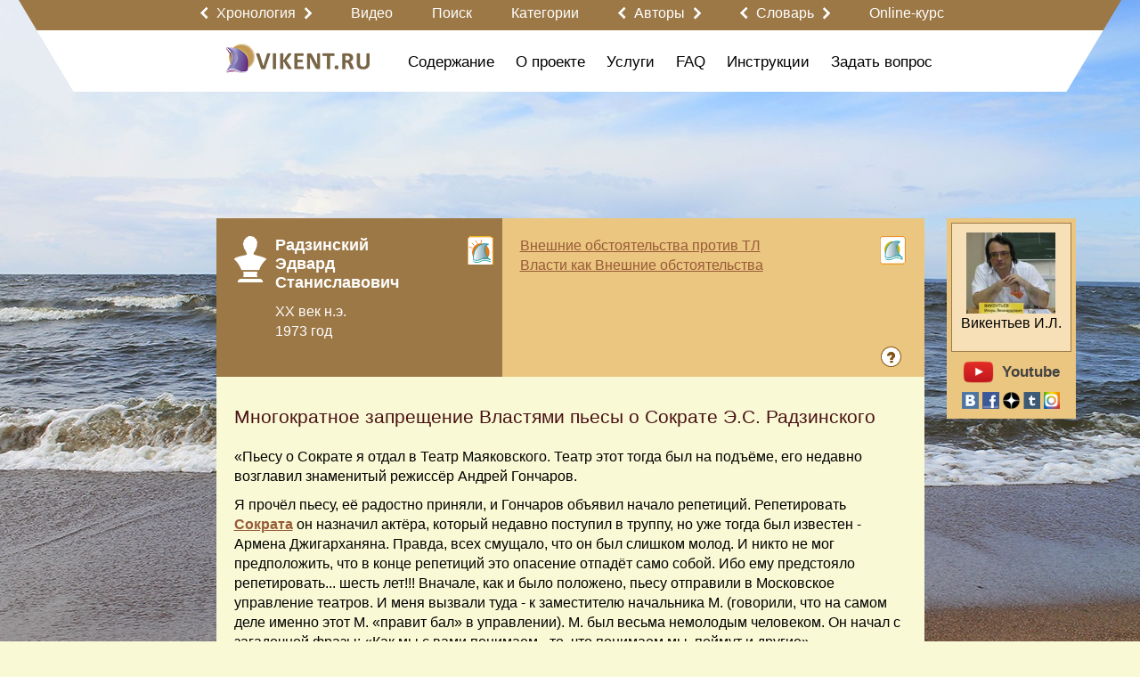

--- FILE ---
content_type: application/javascript
request_url: https://vikent.ru/js/system.js
body_size: 375912
content:
function chr(e){return String.fromCharCode(e)}function replace_string(e,t,n){var i=0,s="";for(i=(s+=n).indexOf(e);-1!=i;)0<(i=s.indexOf(e))&&(s=s.substr(0,i)+t+s.substr(i+e.length));return s}function explode(e,t){return 2!=arguments.length||void 0===e||void 0===t?null:""!==e&&!1!==e&&null!==e&&("function"==typeof e||"object"==typeof e||"function"==typeof t||"object"==typeof t?{0:""}:(!0===e&&(e="1"),t.toString().split(e.toString())))}function str_replace(e,t,n){if(!(t instanceof Array)&&(t=new Array(t),e instanceof Array))for(;e.length>t.length;)t[t.length]=t[0];for(e instanceof Array||(e=new Array(e));e.length>t.length;)t[t.length]="";if(n instanceof Array){for(i in n)n[i]=str_replace(e,t,n[i]);return n}for(var i=0;i<e.length;i++)for(var s=n.indexOf(e[i]);-1<s;)s=(n=n.replace(e[i],t[i])).indexOf(e[i],s);return n}function SetCookie(e,t,n,i,s,a){document.cookie=e+"="+escape(t)+(i?"; expires="+i:"")+(n?"; path="+n:"")+(s?"; domain="+s:"")+(a?"; secure":"")}function GetCookie(e){var t=" "+document.cookie,n=" "+e+"=",i=null,s=0,a=0;return 0<t.length&&-1!=(s=t.indexOf(n))&&(s+=n.length,-1==(a=t.indexOf(";",s))&&(a=t.length),i=unescape(t.substring(s,a))),i}if(function(g,C){function d(e,t,n){if(n===C&&1===e.nodeType){var i="data-"+t.replace(re,"-$1").toLowerCase();if("string"==typeof(n=e.getAttribute(i))){try{n="true"===n||"false"!==n&&("null"===n?null:+n+""===n?+n:oe.test(n)?ve.parseJSON(n):n)}catch(e){}ve.data(e,t,n)}else n=C}return n}function c(e){var t;for(t in e)if(("data"!==t||!ve.isEmptyObject(e[t]))&&"toJSON"!==t)return!1;return!0}function r(){return!1}function n(){return!0}function s(e){return!e||!e.parentNode||11===e.parentNode.nodeType}function t(e,t){for(;(e=e[t])&&1!==e.nodeType;);return e}function i(e,n,i){if(n=n||0,ve.isFunction(n))return ve.grep(e,function(e,t){return!!n.call(e,t,e)===i});if(n.nodeType)return ve.grep(e,function(e,t){return e===n===i});if("string"==typeof n){var t=ve.grep(e,function(e){return 1===e.nodeType});if(Ee.test(n))return ve.filter(n,t,!i);n=ve.filter(n,t)}return ve.grep(e,function(e,t){return 0<=ve.inArray(e,n)===i})}function v(e){var t=Le.split("|"),n=e.createDocumentFragment();if(n.createElement)for(;t.length;)n.createElement(t.pop());return n}function l(e,t){if(1===t.nodeType&&ve.hasData(e)){var n,i,s,a=ve.a$(e),o=ve.a$(t,a),r=a.events;if(r)for(n in delete o.handle,o.events={},r)for(i=0,s=r[n].length;i<s;i++)ve.event.add(t,n,r[n][i]);o.data&&(o.data=ve.extend({},o.data))}}function u(e,t){var n;1===t.nodeType&&(t.clearAttributes&&t.clearAttributes(),t.mergeAttributes&&t.mergeAttributes(e),"object"===(n=t.nodeName.toLowerCase())?(t.parentNode&&(t.outerHTML=e.outerHTML),ve.support.html5Clone&&e.innerHTML&&!ve.trim(t.innerHTML)&&(t.innerHTML=e.innerHTML)):"input"===n&&We.test(e.type)?(t.defaultChecked=t.checked=e.checked,t.value!==e.value&&(t.value=e.value)):"option"===n?t.selected=e.defaultSelected:"input"===n||"textarea"===n?t.defaultValue=e.defaultValue:"script"===n&&t.text!==e.text&&(t.text=e.text),t.removeAttribute(ve.expando))}function h(e){return void 0!==e.getElementsByTagName?e.getElementsByTagName("*"):void 0!==e.querySelectorAll?e.querySelectorAll("*"):[]}function y(e){We.test(e.type)&&(e.defaultChecked=e.checked)}function p(e,t){if(t in e)return t;for(var n=t.charAt(0).toUpperCase()+t.slice(1),i=t,s=ut.length;s--;)if((t=ut[s]+n)in e)return t;return i}function b(e,t){return e=t||e,"none"===ve.css(e,"display")||!ve.contains(e.ownerDocument,e)}function e(e,t){for(var n,i,s=[],a=0,o=e.length;a<o;a++)(n=e[a]).style&&(s[a]=ve.a$(n,"olddisplay"),t?(!s[a]&&"none"===n.style.display&&(n.style.display=""),""===n.style.display&&b(n)&&(s[a]=ve.a$(n,"olddisplay",w(n.nodeName)))):(i=Qe(n,"display"),!s[a]&&"none"!==i&&ve.a$(n,"olddisplay",i)));for(a=0;a<o;a++)(n=e[a]).style&&(t&&"none"!==n.style.display&&""!==n.style.display||(n.style.display=t?s[a]||"":"none"));return e}function o(e,t,n){var i=st.exec(t);return i?Math.max(0,i[1]-(n||0))+(i[2]||"px"):t}function f(e,t,n,i){for(var s=n===(i?"border":"content")?4:"width"===t?1:0,a=0;s<4;s+=2)"margin"===n&&(a+=ve.css(e,n+dt[s],!0)),i?("content"===n&&(a-=parseFloat(Qe(e,"padding"+dt[s]))||0),"margin"!==n&&(a-=parseFloat(Qe(e,"border"+dt[s]+"Width"))||0)):(a+=parseFloat(Qe(e,"padding"+dt[s]))||0,"padding"!==n&&(a+=parseFloat(Qe(e,"border"+dt[s]+"Width"))||0));return a}function a(e,t,n){var i="width"===t?e.offsetWidth:e.offsetHeight,s=!0,a=ve.support.boxSizing&&"border-box"===ve.css(e,"boxSizing");if(i<=0||null==i){if(((i=Qe(e,t))<0||null==i)&&(i=e.style[t]),at.test(i))return i;s=a&&(ve.support.boxSizingReliable||i===e.style[t]),i=parseFloat(i)||0}return i+f(e,t,n||(a?"border":"content"),s)+"px"}function w(e){if(rt[e])return rt[e];var t=ve("<"+e+">").appendTo(L.body),n=t.css("display");return t.remove(),"none"!==n&&""!==n||(Je=L.body.appendChild(Je||ve.extend(L.createElement("iframe"),{frameBorder:0,width:0,height:0})),Ge&&Je.createElement||((Ge=(Je.contentWindow||Je.contentDocument).document).write("<!doctype html><html><body>"),Ge.close()),t=Ge.body.appendChild(Ge.createElement(e)),n=Qe(t,"display"),L.body.removeChild(Je)),rt[e]=n}function m(n,e,i,s){var t;if(ve.isArray(e))ve.each(e,function(e,t){i||ft.test(n)?s(n,t):m(n+"["+("object"==typeof t?e:"")+"]",t,i,s)});else if(i||"object"!==ve.type(e))s(n,e);else for(t in e)m(n+"["+t+"]",e[t],i,s)}function _(r){return function(e,t){"string"!=typeof e&&(t=e,e="*");var n,i,s=e.toLowerCase().split(U),a=0,o=s.length;if(ve.isFunction(t))for(;a<o;a++)n=s[a],(i=/^\+/.test(n))&&(n=n.substr(1)||"*"),(r[n]=r[n]||[])[i?"unshift":"push"](t)}}function k(e,t,n,i,s,a){(a=a||{})[s=s||t.dataTypes[0]]=!0;for(var o,r=e[s],l=0,c=r?r.length:0,d=e===St;l<c&&(d||!o);l++)"string"==typeof(o=r[l](t,n,i))&&(!d||a[o]?o=C:(t.dataTypes.unshift(o),o=k(e,t,n,i,o,a)));return(d||!o)&&!a["*"]&&(o=k(e,t,n,i,"*",a)),o}function x(e,t){var n,i,s=ve.ajaxSettings.flatOptions||{};for(n in t)t[n]!==C&&((s[n]?e:i||(i={}))[n]=t[n]);i&&ve.extend(!0,e,i)}function $(){try{return new g.XMLHttpRequest}catch(e){}}function T(){return setTimeout(function(){Rt=C},0),Rt=ve.now()}function D(a,e,t){var n,o,i,s=0,r=Bt.length,l=ve.Deferred().always(function(){delete c.elem}),c=function(){for(var e=Rt||T(),t=Math.max(0,d.startTime+d.duration-e),n=1-(t/d.duration||0),i=0,s=d.tweens.length;i<s;i++)d.tweens[i].run(n);return l.notifyWith(a,[d,n,t]),n<1&&s?t:(l.resolveWith(a,[d]),!1)},d=l.promise({elem:a,props:ve.extend({},e),opts:ve.extend(!0,{specialEasing:{}},t),originalProperties:e,originalOptions:t,startTime:Rt||T(),duration:t.duration,tweens:[],createTween:function(e,t,n){var i=ve.Tween(a,d.opts,e,t,d.opts.specialEasing[e]||d.opts.easing);return d.tweens.push(i),i},stop:function(e){for(var t=0,n=e?d.tweens.length:0;t<n;t++)d.tweens[t].run(1);return e?l.resolveWith(a,[d,e]):l.rejectWith(a,[d,e]),this}}),u=d.props;for(!function(e,t){var n,i,s,a,o;for(n in e)if(i=ve.camelCase(n),s=t[i],a=e[n],ve.isArray(a)&&(s=a[1],a=e[n]=a[0]),n!==i&&(e[i]=a,delete e[n]),(o=ve.cssHooks[i])&&"expand"in o)for(n in a=o.expand(a),delete e[i],a)n in e||(e[n]=a[n],t[n]=s);else t[i]=s}(u,d.opts.specialEasing);s<r;s++)if(n=Bt[s].call(d,a,u,d.opts))return n;return o=d,i=u,ve.each(i,function(e,t){for(var n=(Ut[e]||[]).concat(Ut["*"]),i=0,s=n.length;i<s;i++)if(n[i].call(o,e,t))return}),ve.isFunction(d.opts.start)&&d.opts.start.call(a,d),ve.fx.timer(ve.extend(c,{anim:d,queue:d.opts.queue,elem:a})),d.progress(d.opts.progress).done(d.opts.done,d.opts.complete).fail(d.opts.fail).always(d.opts.always)}function E(e,t,n,i,s){return new E.prototype.init(e,t,n,i,s)}function S(e,t){var n,i={height:e},s=0;for(t=t?1:0;s<4;s+=2-t)i["margin"+(n=dt[s])]=i["padding"+n]=e;return t&&(i.opacity=i.width=e),i}function A(e){return ve.isWindow(e)?e:9===e.nodeType&&(e.defaultView||e.parentWindow)}var M,j,L=g.document,O=g.location,N=g.navigator,H=g.jQuery,I=g.$,F=Array.prototype.push,P=Array.prototype.slice,R=Array.prototype.indexOf,Y=Object.prototype.toString,z=Object.prototype.hasOwnProperty,W=String.prototype.trim,ve=function(e,t){return new ve.fn.init(e,t,M)},q=/[\-+]?(?:\d*\.|)\d+(?:[eE][\-+]?\d+|)/.source,B=/\S/,U=/\s+/,V=/^[\s\uFEFF\xA0]+|[\s\uFEFF\xA0]+$/g,X=/^(?:[^#<]*(<[\w\W]+>)[^>]*$|#([\w\-]*)$)/,K=/^<(\w+)\s*\/?>(?:<\/\1>|)$/,Q=/^[\],:{}\s]*$/,J=/(?:^|:|,)(?:\s*\[)+/g,G=/\\(?:["\\\/bfnrt]|u[\da-fA-F]{4})/g,Z=/"[^"\\\r\n]*"|true|false|null|-?(?:\d\d*\.|)\d+(?:[eE][\-+]?\d+|)/g,ee=/^-ms-/,te=/-([\da-z])/gi,ne=function(e,t){return(t+"").toUpperCase()},ie=function(){L.addEventListener?(L.removeEventListener("DOMContentLoaded",ie,!1),ve.ready()):"complete"===L.readyState&&(L.detachEvent("onreadystatechange",ie),ve.ready())},se={};ve.fn=ve.prototype={constructor:ve,init:function(e,t,n){var i,s,a;if(!e)return this;if(e.nodeType)return this.context=this[0]=e,this.length=1,this;if("string"==typeof e){if((i="<"===e.charAt(0)&&">"===e.charAt(e.length-1)&&3<=e.length?[null,e,null]:X.exec(e))&&(i[1]||!t)){if(i[1])return a=(t=t instanceof ve?t[0]:t)&&t.nodeType?t.ownerDocument||t:L,e=ve.parseHTML(i[1],a,!0),K.test(i[1])&&ve.isPlainObject(t)&&this.attr.call(e,t,!0),ve.merge(this,e);if((s=L.getElementById(i[2]))&&s.parentNode){if(s.id!==i[2])return n.find(e);this.length=1,this[0]=s}return this.context=L,this.selector=e,this}return!t||t.jquery?(t||n).find(e):this.constructor(t).find(e)}return ve.isFunction(e)?n.ready(e):(e.selector!==C&&(this.selector=e.selector,this.context=e.context),ve.makeArray(e,this))},selector:"",jquery:"1.8.2",length:0,size:function(){return this.length},toArray:function(){return P.call(this)},get:function(e){return null==e?this.toArray():e<0?this[this.length+e]:this[e]},pushStack:function(e,t,n){var i=ve.merge(this.constructor(),e);return i.prevObject=this,i.context=this.context,"find"===t?i.selector=this.selector+(this.selector?" ":"")+n:t&&(i.selector=this.selector+"."+t+"("+n+")"),i},each:function(e,t){return ve.each(this,e,t)},ready:function(e){return ve.ready.promise().done(e),this},eq:function(e){return-1===(e=+e)?this.slice(e):this.slice(e,e+1)},first:function(){return this.eq(0)},last:function(){return this.eq(-1)},slice:function(){return this.pushStack(P.apply(this,arguments),"slice",P.call(arguments).join(","))},map:function(n){return this.pushStack(ve.map(this,function(e,t){return n.call(e,t,e)}))},end:function(){return this.prevObject||this.constructor(null)},push:F,sort:[].sort,splice:[].splice},ve.fn.init.prototype=ve.fn,ve.extend=ve.fn.extend=function(){var e,t,n,i,s,a,o=arguments[0]||{},r=1,l=arguments.length,c=!1;for("boolean"==typeof o&&(c=o,o=arguments[1]||{},r=2),"object"!=typeof o&&!ve.isFunction(o)&&(o={}),l===r&&(o=this,--r);r<l;r++)if(null!=(e=arguments[r]))for(t in e)n=o[t],o!==(i=e[t])&&(c&&i&&(ve.isPlainObject(i)||(s=ve.isArray(i)))?(s?(s=!1,a=n&&ve.isArray(n)?n:[]):a=n&&ve.isPlainObject(n)?n:{},o[t]=ve.extend(c,a,i)):i!==C&&(o[t]=i));return o},ve.extend({noConflict:function(e){return g.$===ve&&(g.$=I),e&&g.jQuery===ve&&(g.jQuery=H),ve},isReady:!1,readyWait:1,holdReady:function(e){e?ve.readyWait++:ve.ready(!0)},ready:function(e){if(!0===e?!--ve.readyWait:!ve.isReady){if(!L.body)return setTimeout(ve.ready,1);(ve.isReady=!0)!==e&&0<--ve.readyWait||(j.resolveWith(L,[ve]),ve.fn.trigger&&ve(L).trigger("ready").off("ready"))}},isFunction:function(e){return"function"===ve.type(e)},isArray:Array.isArray||function(e){return"array"===ve.type(e)},isWindow:function(e){return null!=e&&e==e.window},isNumeric:function(e){return!isNaN(parseFloat(e))&&isFinite(e)},type:function(e){return null==e?String(e):se[Y.call(e)]||"object"},isPlainObject:function(e){if(!e||"object"!==ve.type(e)||e.nodeType||ve.isWindow(e))return!1;try{if(e.constructor&&!z.call(e,"constructor")&&!z.call(e.constructor.prototype,"isPrototypeOf"))return!1}catch(e){return!1}var t;for(t in e);return t===C||z.call(e,t)},isEmptyObject:function(e){var t;for(t in e)return!1;return!0},error:function(e){throw new Error(e)},parseHTML:function(e,t,n){var i;return e&&"string"==typeof e?("boolean"==typeof t&&(n=t,t=0),t=t||L,(i=K.exec(e))?[t.createElement(i[1])]:(i=ve.buildFragment([e],t,n?null:[]),ve.merge([],(i.cacheable?ve.clone(i.fragment):i.fragment).childNodes))):null},parseJSON:function(e){return e&&"string"==typeof e?(e=ve.trim(e),g.JSON&&g.JSON.parse?g.JSON.parse(e):Q.test(e.replace(G,"@").replace(Z,"]").replace(J,""))?new Function("return "+e)():void ve.error("Invalid JSON: "+e)):null},parseXML:function(e){var t;if(!e||"string"!=typeof e)return null;try{g.DOMParser?t=(new DOMParser).parseFromString(e,"text/xml"):((t=new ActiveXObject("Microsoft.XMLDOM")).async="false",t.loadXML(e))}catch(e){t=C}return(!t||!t.documentElement||t.getElementsByTagName("parsererror").length)&&ve.error("Invalid XML: "+e),t},noop:function(){},globalEval:function(e){e&&B.test(e)&&(g.execScript||function(e){g.eval.call(g,e)})(e)},camelCase:function(e){return e.replace(ee,"ms-").replace(te,ne)},nodeName:function(e,t){return e.nodeName&&e.nodeName.toLowerCase()===t.toLowerCase()},each:function(e,t,n){var i,s=0,a=e.length,o=a===C||ve.isFunction(e);if(n)if(o){for(i in e)if(!1===t.apply(e[i],n))break}else for(;s<a&&!1!==t.apply(e[s++],n););else if(o){for(i in e)if(!1===t.call(e[i],i,e[i]))break}else for(;s<a&&!1!==t.call(e[s],s,e[s++]););return e},trim:W&&!W.call("\ufeff ")?function(e){return null==e?"":W.call(e)}:function(e){return null==e?"":(e+"").replace(V,"")},makeArray:function(e,t){var n,i=t||[];return null!=e&&(n=ve.type(e),null==e.length||"string"===n||"function"===n||"regexp"===n||ve.isWindow(e)?F.call(i,e):ve.merge(i,e)),i},inArray:function(e,t,n){var i;if(t){if(R)return R.call(t,e,n);for(i=t.length,n=n?n<0?Math.max(0,i+n):n:0;n<i;n++)if(n in t&&t[n]===e)return n}return-1},merge:function(e,t){var n=t.length,i=e.length,s=0;if("number"==typeof n)for(;s<n;s++)e[i++]=t[s];else for(;t[s]!==C;)e[i++]=t[s++];return e.length=i,e},grep:function(e,t,n){var i=[],s=0,a=e.length;for(n=!!n;s<a;s++)n!==!!t(e[s],s)&&i.push(e[s]);return i},map:function(e,t,n){var i,s,a=[],o=0,r=e.length;if(e instanceof ve||r!==C&&"number"==typeof r&&(0<r&&e[0]&&e[r-1]||0===r||ve.isArray(e)))for(;o<r;o++)null!=(i=t(e[o],o,n))&&(a[a.length]=i);else for(s in e)null!=(i=t(e[s],s,n))&&(a[a.length]=i);return a.concat.apply([],a)},guid:1,proxy:function(e,t){var n,i,s;return"string"==typeof t&&(n=e[t],t=e,e=n),ve.isFunction(e)?(i=P.call(arguments,2),(s=function(){return e.apply(t,i.concat(P.call(arguments)))}).guid=e.guid=e.guid||ve.guid++,s):C},access:function(e,t,n,i,s,a,o){var r,l=null==n,c=0,d=e.length;if(n&&"object"==typeof n){for(c in n)ve.access(e,t,c,n[c],1,a,i);s=1}else if(i!==C){if(r=o===C&&ve.isFunction(i),l&&(r?(r=t,t=function(e,t,n){return r.call(ve(e),n)}):(t.call(e,i),t=null)),t)for(;c<d;c++)t(e[c],n,r?i.call(e[c],c,t(e[c],n)):i,o);s=1}return s?e:l?t.call(e):d?t(e[0],n):a},now:function(){return(new Date).getTime()}}),ve.ready.promise=function(e){if(!j)if(j=ve.Deferred(),"complete"===L.readyState)setTimeout(ve.ready,1);else if(L.addEventListener)L.addEventListener("DOMContentLoaded",ie,!1),g.addEventListener("load",ve.ready,!1);else{L.attachEvent("onreadystatechange",ie),g.attachEvent("onload",ve.ready);var n=!1;try{n=null==g.frameElement&&L.documentElement}catch(e){}n&&n.doScroll&&function t(){if(!ve.isReady){try{n.doScroll("left")}catch(e){return setTimeout(t,50)}ve.ready()}}()}return j.promise(e)},ve.each("Boolean Number String Function Array Date RegExp Object".split(" "),function(e,t){se["[object "+t+"]"]=t.toLowerCase()}),M=ve(L);var ae={};ve.Callbacks=function(s){var e,n;s="string"==typeof s?ae[s]||(n=ae[e=s]={},ve.each(e.split(U),function(e,t){n[t]=!0}),n):ve.extend({},s);var t,i,a,o,r,l,c=[],d=!s.once&&[],u=function(e){for(t=s.memory&&e,i=!0,l=o||0,o=0,r=c.length,a=!0;c&&l<r;l++)if(!1===c[l].apply(e[0],e[1])&&s.stopOnFalse){t=!1;break}a=!1,c&&(d?d.length&&u(d.shift()):t?c=[]:h.disable())},h={add:function(){if(c){var e=c.length;(function i(e){ve.each(e,function(e,t){var n=ve.type(t);"function"!==n||s.unique&&h.has(t)?t&&t.length&&"string"!==n&&i(t):c.push(t)})})(arguments),a?r=c.length:t&&(o=e,u(t))}return this},remove:function(){return c&&ve.each(arguments,function(e,t){for(var n;-1<(n=ve.inArray(t,c,n));)c.splice(n,1),a&&(n<=r&&r--,n<=l&&l--)}),this},has:function(e){return-1<ve.inArray(e,c)},empty:function(){return c=[],this},disable:function(){return c=d=t=C,this},disabled:function(){return!c},lock:function(){return d=C,t||h.disable(),this},locked:function(){return!d},fireWith:function(e,t){return t=[e,(t=t||[]).slice?t.slice():t],c&&(!i||d)&&(a?d.push(t):u(t)),this},fire:function(){return h.fireWith(this,arguments),this},fired:function(){return!!i}};return h},ve.extend({Deferred:function(e){var o=[["resolve","done",ve.Callbacks("once memory"),"resolved"],["reject","fail",ve.Callbacks("once memory"),"rejected"],["notify","progress",ve.Callbacks("memory")]],s="pending",a={state:function(){return s},always:function(){return r.done(arguments).fail(arguments),this},then:function(){var a=arguments;return ve.Deferred(function(s){ve.each(o,function(e,t){var n=t[0],i=a[e];r[t[1]](ve.isFunction(i)?function(){var e=i.apply(this,arguments);e&&ve.isFunction(e.promise)?e.promise().done(s.resolve).fail(s.reject).progress(s.notify):s[n+"With"](this===r?s:this,[e])}:s[n])}),a=null}).promise()},promise:function(e){return null!=e?ve.extend(e,a):a}},r={};return a.pipe=a.then,ve.each(o,function(e,t){var n=t[2],i=t[3];a[t[1]]=n.add,i&&n.add(function(){s=i},o[1^e][2].disable,o[2][2].lock),r[t[0]]=n.fire,r[t[0]+"With"]=n.fireWith}),a.promise(r),e&&e.call(r,r),r},when:function(e){var s,t,n,i=0,a=P.call(arguments),o=a.length,r=1!==o||e&&ve.isFunction(e.promise)?o:0,l=1===r?e:ve.Deferred(),c=function(t,n,i){return function(e){n[t]=this,i[t]=1<arguments.length?P.call(arguments):e,i===s?l.notifyWith(n,i):--r||l.resolveWith(n,i)}};if(1<o)for(s=new Array(o),t=new Array(o),n=new Array(o);i<o;i++)a[i]&&ve.isFunction(a[i].promise)?a[i].promise().done(c(i,n,a)).fail(l.reject).progress(c(i,t,s)):--r;return r||l.resolveWith(n,a),l.promise()}}),ve.support=function(){var o,e,t,n,i,s,a,r,l,c,d,u=L.createElement("div");if(u.setAttribute("className","t"),u.innerHTML="  <link/><table></table><a href='/a'>a</a><input type='checkbox'/>",e=u.getElementsByTagName("*"),(t=u.getElementsByTagName("a")[0]).style.cssText="top:1px;float:left;opacity:.5",!e||!e.length)return{};i=(n=L.createElement("select")).appendChild(L.createElement("option")),s=u.getElementsByTagName("input")[0],o={leadingWhitespace:3===u.firstChild.nodeType,tbody:!u.getElementsByTagName("tbody").length,htmlSerialize:!!u.getElementsByTagName("link").length,style:/top/.test(t.getAttribute("style")),hrefNormalized:"/a"===t.getAttribute("href"),opacity:/^0.5/.test(t.style.opacity),cssFloat:!!t.style.cssFloat,checkOn:"on"===s.value,optSelected:i.selected,getSetAttribute:"t"!==u.className,enctype:!!L.createElement("form").enctype,html5Clone:"<:nav></:nav>"!==L.createElement("nav").cloneNode(!0).outerHTML,boxModel:"CSS1Compat"===L.compatMode,submitBubbles:!0,changeBubbles:!0,focusinBubbles:!1,deleteExpando:!0,noCloneEvent:!0,inlineBlockNeedsLayout:!1,shrinkWrapBlocks:!1,reliableMarginRight:!0,boxSizingReliable:!0,pixelPosition:!1},s.checked=!0,o.noCloneChecked=s.cloneNode(!0).checked,n.disabled=!0,o.optDisabled=!i.disabled;try{delete u.test}catch(e){o.deleteExpando=!1}if(!u.addEventListener&&u.attachEvent&&u.fireEvent&&(u.attachEvent("onclick",d=function(){o.noCloneEvent=!1}),u.cloneNode(!0).fireEvent("onclick"),u.detachEvent("onclick",d)),(s=L.createElement("input")).value="t",s.setAttribute("type","radio"),o.radioValue="t"===s.value,s.setAttribute("checked","checked"),s.setAttribute("name","t"),u.appendChild(s),(a=L.createDocumentFragment()).appendChild(u.lastChild),o.checkClone=a.cloneNode(!0).cloneNode(!0).lastChild.checked,o.appendChecked=s.checked,a.removeChild(s),a.appendChild(u),u.attachEvent)for(l in{submit:!0,change:!0,focusin:!0})(c=(r="on"+l)in u)||(u.setAttribute(r,"return;"),c="function"==typeof u[r]),o[l+"Bubbles"]=c;return ve(function(){var e,t,n,i,s="padding:0;margin:0;border:0;display:block;overflow:hidden;",a=L.getElementsByTagName("body")[0];a&&((e=L.createElement("div")).style.cssText="visibility:hidden;border:0;width:0;height:0;position:static;top:0;margin-top:1px",a.insertBefore(e,a.firstChild),t=L.createElement("div"),e.appendChild(t),t.innerHTML="<table><tr><td></td><td>t</td></tr></table>",(n=t.getElementsByTagName("td"))[0].style.cssText="padding:0;margin:0;border:0;display:none",c=0===n[0].offsetHeight,n[0].style.display="",n[1].style.display="none",o.reliableHiddenOffsets=c&&0===n[0].offsetHeight,t.innerHTML="",t.style.cssText="box-sizing:border-box;-moz-box-sizing:border-box;-webkit-box-sizing:border-box;padding:1px;border:1px;display:block;width:4px;margin-top:1%;position:absolute;top:1%;",o.boxSizing=4===t.offsetWidth,o.doesNotIncludeMarginInBodyOffset=1!==a.offsetTop,g.getComputedStyle&&(o.pixelPosition="1%"!==(g.getComputedStyle(t,null)||{}).top,o.boxSizingReliable="4px"===(g.getComputedStyle(t,null)||{width:"4px"}).width,(i=L.createElement("div")).style.cssText=t.style.cssText=s,i.style.marginRight=i.style.width="0",t.style.width="1px",t.appendChild(i),o.reliableMarginRight=!parseFloat((g.getComputedStyle(i,null)||{}).marginRight)),void 0!==t.style.zoom&&(t.innerHTML="",t.style.cssText=s+"width:1px;padding:1px;display:inline;zoom:1",o.inlineBlockNeedsLayout=3===t.offsetWidth,t.style.display="block",t.style.overflow="visible",t.innerHTML="<div></div>",t.firstChild.style.width="5px",o.shrinkWrapBlocks=3!==t.offsetWidth,e.style.zoom=1),a.removeChild(e),e=t=n=i=null)}),a.removeChild(u),e=t=n=i=s=a=u=null,o}();var oe=/(?:\{[\s\S]*\}|\[[\s\S]*\])$/,re=/([A-Z])/g;ve.extend({cache:{},deletedIds:[],uuid:0,expando:"jQuery"+(ve.fn.jquery+Math.random()).replace(/\D/g,""),noData:{embed:!0,object:"clsid:D27CDB6E-AE6D-11cf-96B8-444553540000",applet:!0},hasData:function(e){return!!(e=e.nodeType?ve.cache[e[ve.expando]]:e[ve.expando])&&!c(e)},data:function(e,t,n,i){if(ve.acceptData(e)){var s,a,o=ve.expando,r="string"==typeof t,l=e.nodeType,c=l?ve.cache:e,d=l?e[o]:e[o]&&o;if(d&&c[d]&&(i||c[d].data)||!r||n!==C)return d||(l?e[o]=d=ve.deletedIds.pop()||ve.guid++:d=o),c[d]||(c[d]={},l||(c[d].toJSON=ve.noop)),"object"!=typeof t&&"function"!=typeof t||(i?c[d]=ve.extend(c[d],t):c[d].data=ve.extend(c[d].data,t)),s=c[d],i||(s.data||(s.data={}),s=s.data),n!==C&&(s[ve.camelCase(t)]=n),r?null==(a=s[t])&&(a=s[ve.camelCase(t)]):a=s,a}},removeData:function(e,t,n){if(ve.acceptData(e)){var i,s,a,o=e.nodeType,r=o?ve.cache:e,l=o?e[ve.expando]:ve.expando;if(r[l]){if(t&&(i=n?r[l]:r[l].data)){ve.isArray(t)||(t in i?t=[t]:t=(t=ve.camelCase(t))in i?[t]:t.split(" "));for(s=0,a=t.length;s<a;s++)delete i[t[s]];if(!(n?c:ve.isEmptyObject)(i))return}(n||(delete r[l].data,c(r[l])))&&(o?ve.cleanData([e],!0):ve.support.deleteExpando||r!=r.window?delete r[l]:r[l]=null)}}},a$:function(e,t,n){return ve.data(e,t,n,!0)},acceptData:function(e){var t=e.nodeName&&ve.noData[e.nodeName.toLowerCase()];return!t||!0!==t&&e.getAttribute("classid")===t}}),ve.fn.extend({data:function(n,e){var i,s,t,a,o,r=this[0],l=0,c=null;if(n===C){if(this.length&&(c=ve.data(r),1===r.nodeType&&!ve.a$(r,"parsedAttrs"))){for(o=(t=r.attributes).length;l<o;l++)(a=t[l].name).indexOf("data-")||(a=ve.camelCase(a.substring(5)),d(r,a,c[a]));ve.a$(r,"parsedAttrs",!0)}return c}return"object"==typeof n?this.each(function(){ve.data(this,n)}):((i=n.split(".",2))[1]=i[1]?"."+i[1]:"",s=i[1]+"!",ve.access(this,function(t){if(t===C)return(c=this.triggerHandler("getData"+s,[i[0]]))===C&&r&&(c=ve.data(r,n),c=d(r,n,c)),c===C&&i[1]?this.data(i[0]):c;i[1]=t,this.each(function(){var e=ve(this);e.triggerHandler("setData"+s,i),ve.data(this,n,t),e.triggerHandler("changeData"+s,i)})},null,e,1<arguments.length,null,!1))},removeData:function(e){return this.each(function(){ve.removeData(this,e)})}}),ve.extend({queue:function(e,t,n){var i;if(e)return t=(t||"fx")+"queue",i=ve.a$(e,t),n&&(!i||ve.isArray(n)?i=ve.a$(e,t,ve.makeArray(n)):i.push(n)),i||[]},dequeue:function(e,t){t=t||"fx";var n=ve.queue(e,t),i=n.length,s=n.shift(),a=ve.X$(e,t);"inprogress"===s&&(s=n.shift(),i--),s&&("fx"===t&&n.unshift("inprogress"),delete a.stop,s.call(e,function(){ve.dequeue(e,t)},a)),!i&&a&&a.empty.fire()},X$:function(e,t){var n=t+"queueHooks";return ve.a$(e,n)||ve.a$(e,n,{empty:ve.Callbacks("once memory").add(function(){ve.removeData(e,t+"queue",!0),ve.removeData(e,n,!0)})})}}),ve.fn.extend({queue:function(t,n){var e=2;return"string"!=typeof t&&(n=t,t="fx",e--),arguments.length<e?ve.queue(this[0],t):n===C?this:this.each(function(){var e=ve.queue(this,t,n);ve.X$(this,t),"fx"===t&&"inprogress"!==e[0]&&ve.dequeue(this,t)})},dequeue:function(e){return this.each(function(){ve.dequeue(this,e)})},delay:function(i,e){return i=ve.fx&&ve.fx.speeds[i]||i,e=e||"fx",this.queue(e,function(e,t){var n=setTimeout(e,i);t.stop=function(){clearTimeout(n)}})},clearQueue:function(e){return this.queue(e||"fx",[])},promise:function(e,t){var n,i=1,s=ve.Deferred(),a=this,o=this.length,r=function(){--i||s.resolveWith(a,[a])};for("string"!=typeof e&&(t=e,e=C),e=e||"fx";o--;)(n=ve.a$(a[o],e+"queueHooks"))&&n.empty&&(i++,n.empty.add(r));return r(),s.promise(t)}});var le,ce,de,ue=/[\t\r\n]/g,he=/\r/g,pe=/^(?:button|input)$/i,fe=/^(?:button|input|object|select|textarea)$/i,me=/^a(?:rea|)$/i,ge=/^(?:autofocus|autoplay|async|checked|controls|defer|disabled|hidden|loop|multiple|open|readonly|required|scoped|selected)$/i,ye=ve.support.getSetAttribute;ve.fn.extend({attr:function(e,t){return ve.access(this,ve.attr,e,t,1<arguments.length)},removeAttr:function(e){return this.each(function(){ve.removeAttr(this,e)})},prop:function(e,t){return ve.access(this,ve.prop,e,t,1<arguments.length)},removeProp:function(e){return e=ve.propFix[e]||e,this.each(function(){try{this[e]=C,delete this[e]}catch(e){}})},addClass:function(t){var e,n,i,s,a,o,r;if(ve.isFunction(t))return this.each(function(e){ve(this).addClass(t.call(this,e,this.className))});if(t&&"string"==typeof t)for(e=t.split(U),n=0,i=this.length;n<i;n++)if(1===(s=this[n]).nodeType)if(s.className||1!==e.length){for(a=" "+s.className+" ",o=0,r=e.length;o<r;o++)a.indexOf(" "+e[o]+" ")<0&&(a+=e[o]+" ");s.className=ve.trim(a)}else s.className=t;return this},removeClass:function(t){var e,n,i,s,a,o,r;if(ve.isFunction(t))return this.each(function(e){ve(this).removeClass(t.call(this,e,this.className))});if(t&&"string"==typeof t||t===C)for(e=(t||"").split(U),o=0,r=this.length;o<r;o++)if(1===(i=this[o]).nodeType&&i.className){for(n=(" "+i.className+" ").replace(ue," "),s=0,a=e.length;s<a;s++)for(;0<=n.indexOf(" "+e[s]+" ");)n=n.replace(" "+e[s]+" "," ");i.className=t?ve.trim(n):""}return this},toggleClass:function(a,o){var r=typeof a,l="boolean"==typeof o;return ve.isFunction(a)?this.each(function(e){ve(this).toggleClass(a.call(this,e,this.className,o),o)}):this.each(function(){if("string"===r)for(var e,t=0,n=ve(this),i=o,s=a.split(U);e=s[t++];)i=l?i:!n.hasClass(e),n[i?"addClass":"removeClass"](e);else"undefined"!==r&&"boolean"!==r||(this.className&&ve.a$(this,"__className__",this.className),this.className=this.className||!1===a?"":ve.a$(this,"__className__")||"")})},hasClass:function(e){for(var t=" "+e+" ",n=0,i=this.length;n<i;n++)if(1===this[n].nodeType&&0<=(" "+this[n].className+" ").replace(ue," ").indexOf(t))return!0;return!1},val:function(i){var s,e,a,t=this[0];return arguments.length?(a=ve.isFunction(i),this.each(function(e){var t,n=ve(this);1===this.nodeType&&(null==(t=a?i.call(this,e,n.val()):i)?t="":"number"==typeof t?t+="":ve.isArray(t)&&(t=ve.map(t,function(e){return null==e?"":e+""})),(s=ve.valHooks[this.type]||ve.valHooks[this.nodeName.toLowerCase()])&&"set"in s&&s.set(this,t,"value")!==C||(this.value=t))})):t?(s=ve.valHooks[t.type]||ve.valHooks[t.nodeName.toLowerCase()])&&"get"in s&&(e=s.get(t,"value"))!==C?e:"string"==typeof(e=t.value)?e.replace(he,""):null==e?"":e:void 0}}),ve.extend({valHooks:{option:{get:function(e){var t=e.attributes.value;return!t||t.specified?e.value:e.text}},select:{get:function(e){var t,n,i,s,a=e.selectedIndex,o=[],r=e.options,l="select-one"===e.type;if(a<0)return null;for(n=l?a:0,i=l?a+1:r.length;n<i;n++)if((s=r[n]).selected&&(ve.support.optDisabled?!s.disabled:null===s.getAttribute("disabled"))&&(!s.parentNode.disabled||!ve.nodeName(s.parentNode,"optgroup"))){if(t=ve(s).val(),l)return t;o.push(t)}return l&&!o.length&&r.length?ve(r[a]).val():o},set:function(e,t){var n=ve.makeArray(t);return ve(e).find("option").each(function(){this.selected=0<=ve.inArray(ve(this).val(),n)}),n.length||(e.selectedIndex=-1),n}}},attrFn:{},attr:function(e,t,n,i){var s,a,o,r=e.nodeType;if(e&&3!==r&&8!==r&&2!==r)return i&&ve.isFunction(ve.fn[t])?ve(e)[t](n):void 0===e.getAttribute?ve.prop(e,t,n):((o=1!==r||!ve.isXMLDoc(e))&&(t=t.toLowerCase(),a=ve.attrHooks[t]||(ge.test(t)?ce:le)),n!==C?null===n?void ve.removeAttr(e,t):a&&"set"in a&&o&&(s=a.set(e,n,t))!==C?s:(e.setAttribute(t,n+""),n):a&&"get"in a&&o&&null!==(s=a.get(e,t))?s:null===(s=e.getAttribute(t))?C:s)},removeAttr:function(e,t){var n,i,s,a,o=0;if(t&&1===e.nodeType)for(i=t.split(U);o<i.length;o++)(s=i[o])&&(n=ve.propFix[s]||s,(a=ge.test(s))||ve.attr(e,s,""),e.removeAttribute(ye?s:n),a&&n in e&&(e[n]=!1))},attrHooks:{type:{set:function(e,t){if(pe.test(e.nodeName)&&e.parentNode)ve.error("type property can't be changed");else if(!ve.support.radioValue&&"radio"===t&&ve.nodeName(e,"input")){var n=e.value;return e.setAttribute("type",t),n&&(e.value=n),t}}},value:{get:function(e,t){return le&&ve.nodeName(e,"button")?le.get(e,t):t in e?e.value:null},set:function(e,t,n){if(le&&ve.nodeName(e,"button"))return le.set(e,t,n);e.value=t}}},propFix:{tabindex:"tabIndex",readonly:"readOnly",for:"htmlFor",class:"className",maxlength:"maxLength",cellspacing:"cellSpacing",cellpadding:"cellPadding",rowspan:"rowSpan",colspan:"colSpan",usemap:"useMap",frameborder:"frameBorder",contenteditable:"contentEditable"},prop:function(e,t,n){var i,s,a=e.nodeType;if(e&&3!==a&&8!==a&&2!==a)return(1!==a||!ve.isXMLDoc(e))&&(t=ve.propFix[t]||t,s=ve.propHooks[t]),n!==C?s&&"set"in s&&(i=s.set(e,n,t))!==C?i:e[t]=n:s&&"get"in s&&null!==(i=s.get(e,t))?i:e[t]},propHooks:{tabIndex:{get:function(e){var t=e.getAttributeNode("tabindex");return t&&t.specified?parseInt(t.value,10):fe.test(e.nodeName)||me.test(e.nodeName)&&e.href?0:C}}}}),ce={get:function(e,t){var n,i=ve.prop(e,t);return!0===i||"boolean"!=typeof i&&(n=e.getAttributeNode(t))&&!1!==n.nodeValue?t.toLowerCase():C},set:function(e,t,n){var i;return!1===t?ve.removeAttr(e,n):((i=ve.propFix[n]||n)in e&&(e[i]=!0),e.setAttribute(n,n.toLowerCase())),n}},ye||(de={name:!0,id:!0,coords:!0},le=ve.valHooks.button={get:function(e,t){var n;return(n=e.getAttributeNode(t))&&(de[t]?""!==n.value:n.specified)?n.value:C},set:function(e,t,n){var i=e.getAttributeNode(n);return i||(i=L.createAttribute(n),e.setAttributeNode(i)),i.value=t+""}},ve.each(["width","height"],function(e,n){ve.attrHooks[n]=ve.extend(ve.attrHooks[n],{set:function(e,t){if(""===t)return e.setAttribute(n,"auto"),t}})}),ve.attrHooks.contenteditable={get:le.get,set:function(e,t,n){""===t&&(t="false"),le.set(e,t,n)}}),ve.support.hrefNormalized||ve.each(["href","src","width","height"],function(e,n){ve.attrHooks[n]=ve.extend(ve.attrHooks[n],{get:function(e){var t=e.getAttribute(n,2);return null===t?C:t}})}),ve.support.style||(ve.attrHooks.style={get:function(e){return e.style.cssText.toLowerCase()||C},set:function(e,t){return e.style.cssText=t+""}}),ve.support.optSelected||(ve.propHooks.selected=ve.extend(ve.propHooks.selected,{get:function(e){var t=e.parentNode;return t&&(t.selectedIndex,t.parentNode&&t.parentNode.selectedIndex),null}})),ve.support.enctype||(ve.propFix.enctype="encoding"),ve.support.checkOn||ve.each(["radio","checkbox"],function(){ve.valHooks[this]={get:function(e){return null===e.getAttribute("value")?"on":e.value}}}),ve.each(["radio","checkbox"],function(){ve.valHooks[this]=ve.extend(ve.valHooks[this],{set:function(e,t){if(ve.isArray(t))return e.checked=0<=ve.inArray(ve(e).val(),t)}})});var be=/^(?:textarea|input|select)$/i,we=/^([^\.]*|)(?:\.(.+)|)$/,_e=/(?:^|\s)hover(\.\S+|)\b/,xe=/^key/,$e=/^(?:mouse|contextmenu)|click/,Ce=/^(?:focusinfocus|focusoutblur)$/,ke=function(e){return ve.event.special.hover?e:e.replace(_e,"mouseenter$1 mouseleave$1")};ve.event={add:function(e,t,n,i,s){var a,o,r,l,c,d,u,h,p,f,m;if(3!==e.nodeType&&8!==e.nodeType&&t&&n&&(a=ve.a$(e))){for(n.handler&&(n=(p=n).handler,s=p.selector),n.guid||(n.guid=ve.guid++),(r=a.events)||(a.events=r={}),(o=a.handle)||(a.handle=o=function(e){return void 0===ve||e&&ve.event.triggered===e.type?C:ve.event.dispatch.apply(o.elem,arguments)},o.elem=e),t=ve.trim(ke(t)).split(" "),l=0;l<t.length;l++)d=(c=we.exec(t[l])||[])[1],u=(c[2]||"").split(".").sort(),m=ve.event.special[d]||{},d=(s?m.delegateType:m.bindType)||d,m=ve.event.special[d]||{},h=ve.extend({type:d,origType:c[1],data:i,handler:n,guid:n.guid,selector:s,needsContext:s&&ve.expr.match.needsContext.test(s),namespace:u.join(".")},p),(f=r[d])||((f=r[d]=[]).delegateCount=0,m.setup&&!1!==m.setup.call(e,i,u,o)||(e.addEventListener?e.addEventListener(d,o,!1):e.attachEvent&&e.attachEvent("on"+d,o))),m.add&&(m.add.call(e,h),h.handler.guid||(h.handler.guid=n.guid)),s?f.splice(f.delegateCount++,0,h):f.push(h),ve.event.global[d]=!0;e=null}},global:{},remove:function(e,t,n,i,s){var a,o,r,l,c,d,u,h,p,f,m,g=ve.hasData(e)&&ve.a$(e);if(g&&(h=g.events)){for(t=ve.trim(ke(t||"")).split(" "),a=0;a<t.length;a++)if(r=l=(o=we.exec(t[a])||[])[1],c=o[2],r){for(p=ve.event.special[r]||{},d=(f=h[r=(i?p.delegateType:p.bindType)||r]||[]).length,c=c?new RegExp("(^|\\.)"+c.split(".").sort().join("\\.(?:.*\\.|)")+"(\\.|$)"):null,u=0;u<f.length;u++)m=f[u],(s||l===m.origType)&&(!n||n.guid===m.guid)&&(!c||c.test(m.namespace))&&(!i||i===m.selector||"**"===i&&m.selector)&&(f.splice(u--,1),m.selector&&f.delegateCount--,p.remove&&p.remove.call(e,m));0===f.length&&d!==f.length&&((!p.teardown||!1===p.teardown.call(e,c,g.handle))&&ve.removeEvent(e,r,g.handle),delete h[r])}else for(r in h)ve.event.remove(e,r+t[a],n,i,!0);ve.isEmptyObject(h)&&(delete g.handle,ve.removeData(e,"events",!0))}},customEvent:{getData:!0,setData:!0,changeData:!0},trigger:function(e,t,n,i){if(!n||3!==n.nodeType&&8!==n.nodeType){var s,a,o,r,l,c,d,u,h,p,f=e.type||e,m=[];if(Ce.test(f+ve.event.triggered))return;if(0<=f.indexOf("!")&&(f=f.slice(0,-1),a=!0),0<=f.indexOf(".")&&(f=(m=f.split(".")).shift(),m.sort()),(!n||ve.event.customEvent[f])&&!ve.event.global[f])return;if((e="object"==typeof e?e[ve.expando]?e:new ve.Event(f,e):new ve.Event(f)).type=f,e.isTrigger=!0,e.exclusive=a,e.namespace=m.join("."),e.namespace_re=e.namespace?new RegExp("(^|\\.)"+m.join("\\.(?:.*\\.|)")+"(\\.|$)"):null,c=f.indexOf(":")<0?"on"+f:"",!n){for(o in s=ve.cache)s[o].events&&s[o].events[f]&&ve.event.trigger(e,t,s[o].handle.elem,!0);return}if(e.result=C,e.target||(e.target=n),(t=null!=t?ve.makeArray(t):[]).unshift(e),(d=ve.event.special[f]||{}).trigger&&!1===d.trigger.apply(n,t))return;if(h=[[n,d.bindType||f]],!i&&!d.noBubble&&!ve.isWindow(n)){for(p=d.delegateType||f,r=Ce.test(p+f)?n:n.parentNode,l=n;r;r=r.parentNode)h.push([r,p]),l=r;l===(n.ownerDocument||L)&&h.push([l.defaultView||l.parentWindow||g,p])}for(o=0;o<h.length&&!e.isPropagationStopped();o++)r=h[o][0],e.type=h[o][1],(u=(ve.a$(r,"events")||{})[e.type]&&ve.a$(r,"handle"))&&u.apply(r,t),(u=c&&r[c])&&ve.acceptData(r)&&u.apply&&!1===u.apply(r,t)&&e.preventDefault();return e.type=f,!i&&!e.isDefaultPrevented()&&(!d.h$||!1===d.h$.apply(n.ownerDocument,t))&&("click"!==f||!ve.nodeName(n,"a"))&&ve.acceptData(n)&&c&&n[f]&&("focus"!==f&&"blur"!==f||0!==e.target.offsetWidth)&&!ve.isWindow(n)&&((l=n[c])&&(n[c]=null),n[ve.event.triggered=f](),ve.event.triggered=C,l&&(n[c]=l)),e.result}},dispatch:function(e){e=ve.event.fix(e||g.event);var t,n,i,s,a,o,r,l,c,d=(ve.a$(this,"events")||{})[e.type]||[],u=d.delegateCount,h=P.call(arguments),p=!e.exclusive&&!e.namespace,f=ve.event.special[e.type]||{},m=[];if((h[0]=e).delegateTarget=this,!f.preDispatch||!1!==f.preDispatch.call(this,e)){if(u&&(!e.button||"click"!==e.type))for(i=e.target;i!=this;i=i.parentNode||this)if(!0!==i.disabled||"click"!==e.type){for(a={},r=[],t=0;t<u;t++)a[c=(l=d[t]).selector]===C&&(a[c]=l.needsContext?0<=ve(c,this).index(i):ve.find(c,this,null,[i]).length),a[c]&&r.push(l);r.length&&m.push({elem:i,matches:r})}for(d.length>u&&m.push({elem:this,matches:d.slice(u)}),t=0;t<m.length&&!e.isPropagationStopped();t++)for(o=m[t],e.currentTarget=o.elem,n=0;n<o.matches.length&&!e.isImmediatePropagationStopped();n++)l=o.matches[n],(p||!e.namespace&&!l.namespace||e.namespace_re&&e.namespace_re.test(l.namespace))&&(e.data=l.data,e.handleObj=l,(s=((ve.event.special[l.origType]||{}).handle||l.handler).apply(o.elem,h))!==C&&(!1===(e.result=s)&&(e.preventDefault(),e.stopPropagation())));return f.postDispatch&&f.postDispatch.call(this,e),e.result}},props:"attrChange attrName relatedNode srcElement altKey bubbles cancelable ctrlKey currentTarget eventPhase metaKey relatedTarget shiftKey target timeStamp view which".split(" "),fixHooks:{},keyHooks:{props:"char charCode key keyCode".split(" "),filter:function(e,t){return null==e.which&&(e.which=null!=t.charCode?t.charCode:t.keyCode),e}},mouseHooks:{props:"button buttons clientX clientY fromElement offsetX offsetY pageX pageY screenX screenY toElement".split(" "),filter:function(e,t){var n,i,s,a=t.button,o=t.fromElement;return null==e.pageX&&null!=t.clientX&&(i=(n=e.target.ownerDocument||L).documentElement,s=n.body,e.pageX=t.clientX+(i&&i.scrollLeft||s&&s.scrollLeft||0)-(i&&i.clientLeft||s&&s.clientLeft||0),e.pageY=t.clientY+(i&&i.scrollTop||s&&s.scrollTop||0)-(i&&i.clientTop||s&&s.clientTop||0)),!e.relatedTarget&&o&&(e.relatedTarget=o===e.target?t.toElement:o),!e.which&&a!==C&&(e.which=1&a?1:2&a?3:4&a?2:0),e}},fix:function(e){if(e[ve.expando])return e;var t,n,i=e,s=ve.event.fixHooks[e.type]||{},a=s.props?this.props.concat(s.props):this.props;for(e=ve.Event(i),t=a.length;t;)e[n=a[--t]]=i[n];return e.target||(e.target=i.srcElement||L),3===e.target.nodeType&&(e.target=e.target.parentNode),e.metaKey=!!e.metaKey,s.filter?s.filter(e,i):e},special:{load:{noBubble:!0},focus:{delegateType:"focusin"},blur:{delegateType:"focusout"},beforeunload:{setup:function(e,t,n){ve.isWindow(this)&&(this.onbeforeunload=n)},teardown:function(e,t){this.onbeforeunload===t&&(this.onbeforeunload=null)}}},simulate:function(e,t,n,i){var s=ve.extend(new ve.Event,n,{type:e,isSimulated:!0,originalEvent:{}});i?ve.event.trigger(s,null,t):ve.event.dispatch.call(t,s),s.isDefaultPrevented()&&n.preventDefault()}},ve.event.handle=ve.event.dispatch,ve.removeEvent=L.removeEventListener?function(e,t,n){e.removeEventListener&&e.removeEventListener(t,n,!1)}:function(e,t,n){var i="on"+t;e.detachEvent&&(void 0===e[i]&&(e[i]=null),e.detachEvent(i,n))},ve.Event=function(e,t){if(!(this instanceof ve.Event))return new ve.Event(e,t);e&&e.type?(this.originalEvent=e,this.type=e.type,this.isDefaultPrevented=e.defaultPrevented||!1===e.returnValue||e.getPreventDefault&&e.getPreventDefault()?n:r):this.type=e,t&&ve.extend(this,t),this.timeStamp=e&&e.timeStamp||ve.now(),this[ve.expando]=!0},ve.Event.prototype={preventDefault:function(){this.isDefaultPrevented=n;var e=this.originalEvent;e&&(e.preventDefault?e.preventDefault():e.returnValue=!1)},stopPropagation:function(){this.isPropagationStopped=n;var e=this.originalEvent;e&&(e.stopPropagation&&e.stopPropagation(),e.cancelBubble=!0)},stopImmediatePropagation:function(){this.isImmediatePropagationStopped=n,this.stopPropagation()},isDefaultPrevented:r,isPropagationStopped:r,isImmediatePropagationStopped:r},ve.each({mouseenter:"mouseover",mouseleave:"mouseout"},function(e,s){ve.event.special[e]={delegateType:s,bindType:s,handle:function(e){var t,n=e.relatedTarget,i=e.handleObj;i.selector;return n&&(n===this||ve.contains(this,n))||(e.type=i.origType,t=i.handler.apply(this,arguments),e.type=s),t}}}),ve.support.submitBubbles||(ve.event.special.submit={setup:function(){if(ve.nodeName(this,"form"))return!1;ve.event.add(this,"click._submit keypress._submit",function(e){var t=e.target,n=ve.nodeName(t,"input")||ve.nodeName(t,"button")?t.form:C;n&&!ve.a$(n,"_submit_attached")&&(ve.event.add(n,"submit._submit",function(e){e.be$=!0}),ve.a$(n,"_submit_attached",!0))})},postDispatch:function(e){e.be$&&(delete e.be$,this.parentNode&&!e.isTrigger&&ve.event.simulate("submit",this.parentNode,e,!0))},teardown:function(){if(ve.nodeName(this,"form"))return!1;ve.event.remove(this,"._submit")}}),ve.support.changeBubbles||(ve.event.special.change={setup:function(){if(be.test(this.nodeName))return"checkbox"!==this.type&&"radio"!==this.type||(ve.event.add(this,"propertychange._change",function(e){"checked"===e.originalEvent.propertyName&&(this.ye$=!0)}),ve.event.add(this,"click._change",function(e){this.ye$&&!e.isTrigger&&(this.ye$=!1),ve.event.simulate("change",this,e,!0)})),!1;ve.event.add(this,"beforeactivate._change",function(e){var t=e.target;be.test(t.nodeName)&&!ve.a$(t,"_change_attached")&&(ve.event.add(t,"change._change",function(e){this.parentNode&&!e.isSimulated&&!e.isTrigger&&ve.event.simulate("change",this.parentNode,e,!0)}),ve.a$(t,"_change_attached",!0))})},handle:function(e){var t=e.target;if(this!==t||e.isSimulated||e.isTrigger||"radio"!==t.type&&"checkbox"!==t.type)return e.handleObj.handler.apply(this,arguments)},teardown:function(){return ve.event.remove(this,"._change"),!be.test(this.nodeName)}}),ve.support.focusinBubbles||ve.each({focus:"focusin",blur:"focusout"},function(e,t){var n=0,i=function(e){ve.event.simulate(t,e.target,ve.event.fix(e),!0)};ve.event.special[t]={setup:function(){0==n++&&L.addEventListener(e,i,!0)},teardown:function(){0==--n&&L.removeEventListener(e,i,!0)}}}),ve.fn.extend({on:function(e,t,n,i,s){var a,o;if("object"==typeof e){for(o in"string"!=typeof t&&(n=n||t,t=C),e)this.on(o,t,n,e[o],s);return this}if(null==n&&null==i?(i=t,n=t=C):null==i&&("string"==typeof t?(i=n,n=C):(i=n,n=t,t=C)),!1===i)i=r;else if(!i)return this;return 1===s&&(a=i,(i=function(e){return ve().off(e),a.apply(this,arguments)}).guid=a.guid||(a.guid=ve.guid++)),this.each(function(){ve.event.add(this,e,i,n,t)})},one:function(e,t,n,i){return this.on(e,t,n,i,1)},off:function(e,t,n){var i,s;if(e&&e.preventDefault&&e.handleObj)return i=e.handleObj,ve(e.delegateTarget).off(i.namespace?i.origType+"."+i.namespace:i.origType,i.selector,i.handler),this;if("object"==typeof e){for(s in e)this.off(s,t,e[s]);return this}return!1!==t&&"function"!=typeof t||(n=t,t=C),!1===n&&(n=r),this.each(function(){ve.event.remove(this,e,n,t)})},bind:function(e,t,n){return this.on(e,null,t,n)},unbind:function(e,t){return this.off(e,null,t)},live:function(e,t,n){return ve(this.context).on(e,this.selector,t,n),this},die:function(e,t){return ve(this.context).off(e,this.selector||"**",t),this},delegate:function(e,t,n,i){return this.on(t,e,n,i)},undelegate:function(e,t,n){return 1===arguments.length?this.off(e,"**"):this.off(t,e||"**",n)},trigger:function(e,t){return this.each(function(){ve.event.trigger(e,t,this)})},triggerHandler:function(e,t){if(this[0])return ve.event.trigger(e,t,this[0],!0)},toggle:function(n){var i=arguments,e=n.guid||ve.guid++,s=0,t=function(e){var t=(ve.a$(this,"lastToggle"+n.guid)||0)%s;return ve.a$(this,"lastToggle"+n.guid,t+1),e.preventDefault(),i[t].apply(this,arguments)||!1};for(t.guid=e;s<i.length;)i[s++].guid=e;return this.click(t)},hover:function(e,t){return this.mouseenter(e).mouseleave(t||e)}}),ve.each("blur focus focusin focusout load resize scroll unload click dblclick mousedown mouseup mousemove mouseover mouseout mouseenter mouseleave change select submit keydown keypress keyup error contextmenu".split(" "),function(e,n){ve.fn[n]=function(e,t){return null==t&&(t=e,e=null),0<arguments.length?this.on(n,null,e,t):this.trigger(n)},xe.test(n)&&(ve.event.fixHooks[n]=ve.event.keyHooks),$e.test(n)&&(ve.event.fixHooks[n]=ve.event.mouseHooks)}),function(e,t){function _(e,t,n,i){n=n||[];var s,a,o,r,l=(t=t||H).nodeType;if(!e||"string"!=typeof e)return n;if(1!==l&&9!==l)return[];if(!(o=m(t))&&!i&&(s=ae.exec(e)))if(r=s[1]){if(9===l){if(!(a=t.getElementById(r))||!a.parentNode)return n;if(a.id===r)return n.push(a),n}else if(t.ownerDocument&&(a=t.ownerDocument.getElementById(r))&&g(t,a)&&a.id===r)return n.push(a),n}else{if(s[2])return Y.apply(n,z.call(t.getElementsByTagName(e),0)),n;if((r=s[3])&&me&&t.getElementsByClassName)return Y.apply(n,z.call(t.getElementsByClassName(r),0)),n}return c(e.replace(te,"$1"),t,n,i,o)}function n(t){return function(e){return"input"===e.nodeName.toLowerCase()&&e.type===t}}function i(n){return function(e){var t=e.nodeName.toLowerCase();return("input"===t||"button"===t)&&e.type===n}}function s(o){return q(function(a){return a=+a,q(function(e,t){for(var n,i=o([],e.length,a),s=i.length;s--;)e[n=i[s]]&&(e[n]=!(t[n]=e[n]))})})}function d(e,t,n){if(e===t)return n;for(var i=e.nextSibling;i;){if(i===t)return-1;i=i.nextSibling}return 1}function u(e,t){var n,i,s,a,o,r,l,c=V[O][e];if(c)return t?0:c.slice(0);for(o=e,r=[],l=C.preFilter;o;){for(a in n&&!(i=ne.exec(o))||(i&&(o=o.slice(i[0].length)),r.push(s=[])),n=!1,(i=ie.exec(o))&&(s.push(n=new N(i.shift())),o=o.slice(n.length),n.type=i[0].replace(te," ")),C.filter)(i=de[a].exec(o))&&(!l[a]||(i=l[a](i,H,!0)))&&(s.push(n=new N(i.shift())),o=o.slice(n.length),n.type=a,n.matches=i);if(!n)break}return t?o.length:o?_.error(e):V(e,r).slice(0)}function h(o,e,t){var r=e.dir,l=t&&"parentNode"===e.dir,c=P++;return e.first?function(e,t,n){for(;e=e[r];)if(l||1===e.nodeType)return o(e,t,n)}:function(e,t,n){if(n){for(;e=e[r];)if((l||1===e.nodeType)&&o(e,t,n))return e}else for(var i,s=F+" "+c+" ",a=s+$;e=e[r];)if(l||1===e.nodeType){if((i=e[O])===a)return e.sizset;if("string"==typeof i&&0===i.indexOf(s)){if(e.sizset)return e}else{if(e[O]=a,o(e,t,n))return e.sizset=!0,e;e.sizset=!1}}}}function p(s){return 1<s.length?function(e,t,n){for(var i=s.length;i--;)if(!s[i](e,t,n))return!1;return!0}:s[0]}function x(e,t,n,i,s){for(var a,o=[],r=0,l=e.length,c=null!=t;r<l;r++)(a=e[r])&&(n&&!n(a,i,s)||(o.push(a),c&&t.push(r)));return o}function y(p,f,m,g,v,e){return g&&!g[O]&&(g=y(g)),v&&!v[O]&&(v=y(v,e)),q(function(e,t,n,i){if(!e||!v){var s,a,o,r=[],l=[],c=t.length,d=e||function(e,t,n,i){for(var s=0,a=t.length;s<a;s++)_(e,t[s],n,i);return n}(f||"*",n.nodeType?[n]:n,[],e),u=!p||!e&&f?d:x(d,r,p,n,i),h=m?v||(e?p:c||g)?[]:t:u;if(m&&m(u,h,n,i),g)for(o=x(h,l),g(o,[],n,i),s=o.length;s--;)(a=o[s])&&(h[l[s]]=!(u[l[s]]=a));if(e)for(s=p&&h.length;s--;)(a=h[s])&&(e[r[s]]=!(t[r[s]]=a));else h=x(h===t?h.splice(c,h.length):h),v?v(null,t,h,i):Y.apply(t,h)}})}function f(e){for(var i,t,n,s=e.length,a=C.relative[e[0].type],o=a||C.relative[" "],r=a?1:0,l=h(function(e){return e===i},o,!0),c=h(function(e){return-1<W.call(i,e)},o,!0),d=[function(e,t,n){return!a&&(n||t!==k)||((i=t).nodeType?l(e,t,n):c(e,t,n))}];r<s;r++)if(t=C.relative[e[r].type])d=[h(p(d),t)];else{if((t=C.filter[e[r].type].apply(null,e[r].matches))[O]){for(n=++r;n<s&&!C.relative[e[n].type];n++);return y(1<r&&p(d),1<r&&e.slice(0,r-1).join("").replace(te,"$1"),t,r<n&&f(e.slice(r,n)),n<s&&f(e=e.slice(n)),n<s&&e.join(""))}d.push(t)}return p(d)}function c(e,t,n,i,s){var a,o,r,l,c,d=u(e);d.length;if(!i&&1===d.length){if(2<(o=d[0]=d[0].slice(0)).length&&"ID"===(r=o[0]).type&&9===t.nodeType&&!s&&C.relative[o[1].type]){if(!(t=C.find.ID(r.matches[0].replace(ce,""),t,s)[0]))return n;e=e.slice(o.shift().length)}for(a=de.POS.test(e)?-1:o.length-1;0<=a&&(r=o[a],!C.relative[l=r.type]);a--)if((c=C.find[l])&&(i=c(r.matches[0].replace(ce,""),oe.test(o[0].type)&&t.parentNode||t,s))){if(o.splice(a,1),!(e=i.length&&o.join("")))return Y.apply(n,z.call(i,0)),n;break}}return v(e,d)(i,t,s,n,oe.test(e)),n}function a(){}var $,o,C,r,m,g,v,l,b,k,w,T,D,E,S,A,M,j,L="undefined",O=("sizcache"+Math.random()).replace(".",""),N=String,H=e.document,I=H.documentElement,F=0,P=0,R=[].pop,Y=[].push,z=[].slice,W=[].indexOf||function(e){for(var t=0,n=this.length;t<n;t++)if(this[t]===e)return t;return-1},q=function(e,t){return e[O]=null==t||t,e},B=function(){var n={},i=[];return q(function(e,t){return i.push(e)>C.cacheLength&&delete n[i.shift()],n[e]=t},n)},U=B(),V=B(),X=B(),K="[\\x20\\t\\r\\n\\f]",Q="(?:\\\\.|[-\\w]|[^\\x00-\\xa0])+",J=Q.replace("w","w#"),G="\\["+K+"*("+Q+")"+K+"*(?:([*^$|!~]?=)"+K+"*(?:(['\"])((?:\\\\.|[^\\\\])*?)\\3|("+J+")|)|)"+K+"*\\]",Z=":("+Q+")(?:\\((?:(['\"])((?:\\\\.|[^\\\\])*?)\\2|([^()[\\]]*|(?:(?:"+G+")|[^:]|\\\\.)*|.*))\\)|)",ee=":(even|odd|eq|gt|lt|nth|first|last)(?:\\("+K+"*((?:-\\d)?\\d*)"+K+"*\\)|)(?=[^-]|$)",te=new RegExp("^"+K+"+|((?:^|[^\\\\])(?:\\\\.)*)"+K+"+$","g"),ne=new RegExp("^"+K+"*,"+K+"*"),ie=new RegExp("^"+K+"*([\\x20\\t\\r\\n\\f>+~])"+K+"*"),se=new RegExp(Z),ae=/^(?:#([\w\-]+)|(\w+)|\.([\w\-]+))$/,oe=/[\x20\t\r\n\f]*[+~]/,re=/h\d/i,le=/input|select|textarea|button/i,ce=/\\(?!\\)/g,de={ID:new RegExp("^#("+Q+")"),CLASS:new RegExp("^\\.("+Q+")"),NAME:new RegExp("^\\[name=['\"]?("+Q+")['\"]?\\]"),TAG:new RegExp("^("+Q.replace("w","w*")+")"),ATTR:new RegExp("^"+G),PSEUDO:new RegExp("^"+Z),POS:new RegExp(ee,"i"),CHILD:new RegExp("^:(only|nth|first|last)-child(?:\\("+K+"*(even|odd|(([+-]|)(\\d*)n|)"+K+"*(?:([+-]|)"+K+"*(\\d+)|))"+K+"*\\)|)","i"),needsContext:new RegExp("^"+K+"*[>+~]|"+ee,"i")},ue=function(e){var t=H.createElement("div");try{return e(t)}catch(e){return!1}finally{t=null}},he=ue(function(e){return e.appendChild(H.createComment("")),!e.getElementsByTagName("*").length}),pe=ue(function(e){return e.innerHTML="<a href='#'></a>",e.firstChild&&typeof e.firstChild.getAttribute!==L&&"#"===e.firstChild.getAttribute("href")}),fe=ue(function(e){e.innerHTML="<select></select>";var t=typeof e.lastChild.getAttribute("multiple");return"boolean"!==t&&"string"!==t}),me=ue(function(e){return e.innerHTML="<div class='hidden e'></div><div class='hidden'></div>",!(!e.getElementsByClassName||!e.getElementsByClassName("e").length)&&(e.lastChild.className="e",2===e.getElementsByClassName("e").length)}),ge=ue(function(e){e.id=O+0,e.innerHTML="<a name='"+O+"'></a><div name='"+O+"'></div>",I.insertBefore(e,I.firstChild);var t=H.getElementsByName&&H.getElementsByName(O).length===2+H.getElementsByName(O+0).length;return o=!H.getElementById(O),I.removeChild(e),t});try{z.call(I.childNodes,0)[0].nodeType}catch(e){z=function(e){for(var t,n=[];t=this[e];e++)n.push(t);return n}}_.matches=function(e,t){return _(e,null,null,t)},_.matchesSelector=function(e,t){return 0<_(t,null,null,[e]).length},r=_.getText=function(e){var t,n="",i=0,s=e.nodeType;if(s){if(1===s||9===s||11===s){if("string"==typeof e.textContent)return e.textContent;for(e=e.firstChild;e;e=e.nextSibling)n+=r(e)}else if(3===s||4===s)return e.nodeValue}else for(;t=e[i];i++)n+=r(t);return n},m=_.isXML=function(e){var t=e&&(e.ownerDocument||e).documentElement;return!!t&&"HTML"!==t.nodeName},g=_.contains=I.contains?function(e,t){var n=9===e.nodeType?e.documentElement:e,i=t&&t.parentNode;return e===i||!!(i&&1===i.nodeType&&n.contains&&n.contains(i))}:I.compareDocumentPosition?function(e,t){return t&&!!(16&e.compareDocumentPosition(t))}:function(e,t){for(;t=t.parentNode;)if(t===e)return!0;return!1},_.attr=function(e,t){var n,i=m(e);return i||(t=t.toLowerCase()),(n=C.attrHandle[t])?n(e):i||fe?e.getAttribute(t):(n=e.getAttributeNode(t))?"boolean"==typeof e[t]?e[t]?t:null:n.specified?n.value:null:null},C=_.selectors={cacheLength:50,createPseudo:q,match:de,attrHandle:pe?{}:{href:function(e){return e.getAttribute("href",2)},type:function(e){return e.getAttribute("type")}},find:{ID:o?function(e,t,n){if(typeof t.getElementById!==L&&!n){var i=t.getElementById(e);return i&&i.parentNode?[i]:[]}}:function(e,t,n){if(typeof t.getElementById!==L&&!n){var i=t.getElementById(e);return i?i.id===e||typeof i.getAttributeNode!==L&&i.getAttributeNode("id").value===e?[i]:void 0:[]}},TAG:he?function(e,t){if(typeof t.getElementsByTagName!==L)return t.getElementsByTagName(e)}:function(e,t){var n=t.getElementsByTagName(e);if("*"===e){for(var i,s=[],a=0;i=n[a];a++)1===i.nodeType&&s.push(i);return s}return n},NAME:ge&&function(e,t){if(typeof t.getElementsByName!==L)return t.getElementsByName(name)},CLASS:me&&function(e,t,n){if(typeof t.getElementsByClassName!==L&&!n)return t.getElementsByClassName(e)}},relative:{">":{dir:"parentNode",first:!0}," ":{dir:"parentNode"},"+":{dir:"previousSibling",first:!0},"~":{dir:"previousSibling"}},preFilter:{ATTR:function(e){return e[1]=e[1].replace(ce,""),e[3]=(e[4]||e[5]||"").replace(ce,""),"~="===e[2]&&(e[3]=" "+e[3]+" "),e.slice(0,4)},CHILD:function(e){return e[1]=e[1].toLowerCase(),"nth"===e[1]?(e[2]||_.error(e[0]),e[3]=+(e[3]?e[4]+(e[5]||1):2*("even"===e[2]||"odd"===e[2])),e[4]=+(e[6]+e[7]||"odd"===e[2])):e[2]&&_.error(e[0]),e},PSEUDO:function(e){var t,n;return de.CHILD.test(e[0])?null:(e[3]?e[2]=e[3]:(t=e[4])&&(se.test(t)&&(n=u(t,!0))&&(n=t.indexOf(")",t.length-n)-t.length)&&(t=t.slice(0,n),e[0]=e[0].slice(0,n)),e[2]=t),e.slice(0,3))}},filter:{ID:o?function(t){return t=t.replace(ce,""),function(e){return e.getAttribute("id")===t}}:function(n){return n=n.replace(ce,""),function(e){var t=typeof e.getAttributeNode!==L&&e.getAttributeNode("id");return t&&t.value===n}},TAG:function(t){return"*"===t?function(){return!0}:(t=t.replace(ce,"").toLowerCase(),function(e){return e.nodeName&&e.nodeName.toLowerCase()===t})},CLASS:function(e){var t=U[O][e];return t||(t=U(e,new RegExp("(^|"+K+")"+e+"("+K+"|$)"))),function(e){return t.test(e.className||typeof e.getAttribute!==L&&e.getAttribute("class")||"")}},ATTR:function(i,s,a){return function(e,t){var n=_.attr(e,i);return null==n?"!="===s:!s||(n+="","="===s?n===a:"!="===s?n!==a:"^="===s?a&&0===n.indexOf(a):"*="===s?a&&-1<n.indexOf(a):"$="===s?a&&n.substr(n.length-a.length)===a:"~="===s?-1<(" "+n+" ").indexOf(a):"|="===s&&(n===a||n.substr(0,a.length+1)===a+"-"))}},CHILD:function(n,e,s,a){return"nth"===n?function(e){var t,n,i=e.parentNode;if(1===s&&0===a)return!0;if(i)for(n=0,t=i.firstChild;t&&(1!==t.nodeType||(n++,e!==t));t=t.nextSibling);return(n-=a)===s||n%s==0&&0<=n/s}:function(e){var t=e;switch(n){case"only":case"first":for(;t=t.previousSibling;)if(1===t.nodeType)return!1;if("first"===n)return!0;t=e;case"last":for(;t=t.nextSibling;)if(1===t.nodeType)return!1;return!0}}},PSEUDO:function(e,a){var t,o=C.pseudos[e]||C.setFilters[e.toLowerCase()]||_.error("unsupported pseudo: "+e);return o[O]?o(a):1<o.length?(t=[e,e,"",a],C.setFilters.hasOwnProperty(e.toLowerCase())?q(function(e,t){for(var n,i=o(e,a),s=i.length;s--;)e[n=W.call(e,i[s])]=!(t[n]=i[s])}):function(e){return o(e,0,t)}):o}},pseudos:{not:q(function(e){var i=[],s=[],r=v(e.replace(te,"$1"));return r[O]?q(function(e,t,n,i){for(var s,a=r(e,null,i,[]),o=e.length;o--;)(s=a[o])&&(e[o]=!(t[o]=s))}):function(e,t,n){return i[0]=e,r(i,null,n,s),!s.pop()}}),has:q(function(t){return function(e){return 0<_(t,e).length}}),contains:q(function(t){return function(e){return-1<(e.textContent||e.innerText||r(e)).indexOf(t)}}),enabled:function(e){return!1===e.disabled},disabled:function(e){return!0===e.disabled},checked:function(e){var t=e.nodeName.toLowerCase();return"input"===t&&!!e.checked||"option"===t&&!!e.selected},selected:function(e){return e.parentNode&&e.parentNode.selectedIndex,!0===e.selected},parent:function(e){return!C.pseudos.empty(e)},empty:function(e){var t;for(e=e.firstChild;e;){if("@"<e.nodeName||3===(t=e.nodeType)||4===t)return!1;e=e.nextSibling}return!0},header:function(e){return re.test(e.nodeName)},text:function(e){var t,n;return"input"===e.nodeName.toLowerCase()&&"text"===(t=e.type)&&(null==(n=e.getAttribute("type"))||n.toLowerCase()===t)},radio:n("radio"),checkbox:n("checkbox"),file:n("file"),password:n("password"),image:n("image"),submit:i("submit"),reset:i("reset"),button:function(e){var t=e.nodeName.toLowerCase();return"input"===t&&"button"===e.type||"button"===t},input:function(e){return le.test(e.nodeName)},focus:function(e){var t=e.ownerDocument;return e===t.activeElement&&(!t.hasFocus||t.hasFocus())&&(!!e.type||!!e.href)},active:function(e){return e===e.ownerDocument.activeElement},first:s(function(e,t,n){return[0]}),last:s(function(e,t,n){return[t-1]}),eq:s(function(e,t,n){return[n<0?n+t:n]}),even:s(function(e,t,n){for(var i=0;i<t;i+=2)e.push(i);return e}),odd:s(function(e,t,n){for(var i=1;i<t;i+=2)e.push(i);return e}),lt:s(function(e,t,n){for(var i=n<0?n+t:n;0<=--i;)e.push(i);return e}),gt:s(function(e,t,n){for(var i=n<0?n+t:n;++i<t;)e.push(i);return e})}},l=I.compareDocumentPosition?function(e,t){return e===t?(b=!0,0):(e.compareDocumentPosition&&t.compareDocumentPosition?4&e.compareDocumentPosition(t):e.compareDocumentPosition)?-1:1}:function(e,t){if(e===t)return b=!0,0;if(e.sourceIndex&&t.sourceIndex)return e.sourceIndex-t.sourceIndex;var n,i,s=[],a=[],o=e.parentNode,r=t.parentNode,l=o;if(o===r)return d(e,t);if(!o)return-1;if(!r)return 1;for(;l;)s.unshift(l),l=l.parentNode;for(l=r;l;)a.unshift(l),l=l.parentNode;n=s.length,i=a.length;for(var c=0;c<n&&c<i;c++)if(s[c]!==a[c])return d(s[c],a[c]);return c===n?d(e,a[c],-1):d(s[c],t,1)},[0,0].sort(l),w=!b,_.uniqueSort=function(e){var t,n=1;if(b=w,e.sort(l),b)for(;t=e[n];n++)t===e[n-1]&&e.splice(n--,1);return e},_.error=function(e){throw new Error("Syntax error, unrecognized expression: "+e)},v=_.compile=function(e,t){var n,g,v,y,b,w,i=[],s=[],a=X[O][e];if(!a){for(t||(t=u(e)),n=t.length;n--;)(a=f(t[n]))[O]?i.push(a):s.push(a);a=X(e,(g=s,y=0<(v=i).length,b=0<g.length,(w=function(e,t,n,i,s){var a,o,r,l=[],c=0,d="0",u=e&&[],h=null!=s,p=k,f=e||b&&C.find.TAG("*",s&&t.parentNode||t),m=F+=null==p?1:Math.E;for(h&&(k=t!==H&&t,$=w.el);null!=(a=f[d]);d++){if(b&&a){for(o=0;r=g[o];o++)if(r(a,t,n)){i.push(a);break}h&&(F=m,$=++w.el)}y&&((a=!r&&a)&&c--,e&&u.push(a))}if(c+=d,y&&d!==c){for(o=0;r=v[o];o++)r(u,l,t,n);if(e){if(0<c)for(;d--;)!u[d]&&!l[d]&&(l[d]=R.call(i));l=x(l)}Y.apply(i,l),h&&!e&&0<l.length&&1<c+v.length&&_.uniqueSort(i)}return h&&(F=m,k=p),u}).el=0,y?q(w):w))}return a},H.querySelectorAll&&(D=c,E=/'|\\/g,S=/\=[\x20\t\r\n\f]*([^'"\]]*)[\x20\t\r\n\f]*\]/g,A=[":focus"],M=[":active",":focus"],j=I.matchesSelector||I.mozMatchesSelector||I.webkitMatchesSelector||I.oMatchesSelector||I.msMatchesSelector,ue(function(e){e.innerHTML="<select><option selected=''></option></select>",e.querySelectorAll("[selected]").length||A.push("\\["+K+"*(?:checked|disabled|ismap|multiple|readonly|selected|value)"),e.querySelectorAll(":checked").length||A.push(":checked")}),ue(function(e){e.innerHTML="<p test=''></p>",e.querySelectorAll("[test^='']").length&&A.push("[*^$]="+K+"*(?:\"\"|'')"),e.innerHTML="<input type='hidden'/>",e.querySelectorAll(":enabled").length||A.push(":enabled",":disabled")}),A=new RegExp(A.join("|")),c=function(e,t,n,i,s){if(!(i||s||A&&A.test(e))){var a,o,r=!0,l=O,c=t,d=9===t.nodeType&&e;if(1===t.nodeType&&"object"!==t.nodeName.toLowerCase()){for(a=u(e),(r=t.getAttribute("id"))?l=r.replace(E,"\\$&"):t.setAttribute("id",l),l="[id='"+l+"'] ",o=a.length;o--;)a[o]=l+a[o].join("");c=oe.test(e)&&t.parentNode||t,d=a.join(",")}if(d)try{return Y.apply(n,z.call(c.querySelectorAll(d),0)),n}catch(e){}finally{r||t.removeAttribute("id")}}return D(e,t,n,i,s)},j&&(ue(function(e){T=j.call(e,"div");try{j.call(e,"[test!='']:sizzle"),M.push("!=",Z)}catch(e){}}),M=new RegExp(M.join("|")),_.matchesSelector=function(e,t){if(t=t.replace(S,"='$1']"),!(m(e)||M.test(t)||A&&A.test(t)))try{var n=j.call(e,t);if(n||T||e.document&&11!==e.document.nodeType)return n}catch(e){}return 0<_(t,null,null,[e]).length})),C.pseudos.nth=C.pseudos.eq,C.filters=a.prototype=C.pseudos,C.setFilters=new a,_.attr=ve.attr,ve.find=_,ve.expr=_.selectors,ve.expr[":"]=ve.expr.pseudos,ve.unique=_.uniqueSort,ve.text=_.getText,ve.isXMLDoc=_.isXML,ve.contains=_.contains}(g);var Te=/Until$/,De=/^(?:parents|prev(?:Until|All))/,Ee=/^.[^:#\[\.,]*$/,Se=ve.expr.match.needsContext,Ae={children:!0,contents:!0,next:!0,prev:!0};ve.fn.extend({find:function(e){var t,n,i,s,a,o,r=this;if("string"!=typeof e)return ve(e).filter(function(){for(t=0,n=r.length;t<n;t++)if(ve.contains(r[t],this))return!0});for(o=this.pushStack("","find",e),t=0,n=this.length;t<n;t++)if(i=o.length,ve.find(e,this[t],o),0<t)for(s=i;s<o.length;s++)for(a=0;a<i;a++)if(o[a]===o[s]){o.splice(s--,1);break}return o},has:function(e){var t,n=ve(e,this),i=n.length;return this.filter(function(){for(t=0;t<i;t++)if(ve.contains(this,n[t]))return!0})},not:function(e){return this.pushStack(i(this,e,!1),"not",e)},filter:function(e){return this.pushStack(i(this,e,!0),"filter",e)},is:function(e){return!!e&&("string"==typeof e?Se.test(e)?0<=ve(e,this.context).index(this[0]):0<ve.filter(e,this).length:0<this.filter(e).length)},closest:function(e,t){for(var n,i=0,s=this.length,a=[],o=Se.test(e)||"string"!=typeof e?ve(e,t||this.context):0;i<s;i++)for(n=this[i];n&&n.ownerDocument&&n!==t&&11!==n.nodeType;){if(o?-1<o.index(n):ve.find.matchesSelector(n,e)){a.push(n);break}n=n.parentNode}return a=1<a.length?ve.unique(a):a,this.pushStack(a,"closest",e)},index:function(e){return e?"string"==typeof e?ve.inArray(this[0],ve(e)):ve.inArray(e.jquery?e[0]:e,this):this[0]&&this[0].parentNode?this.prevAll().length:-1},add:function(e,t){var n="string"==typeof e?ve(e,t):ve.makeArray(e&&e.nodeType?[e]:e),i=ve.merge(this.get(),n);return this.pushStack(s(n[0])||s(i[0])?i:ve.unique(i))},addBack:function(e){return this.add(null==e?this.prevObject:this.prevObject.filter(e))}}),ve.fn.andSelf=ve.fn.addBack,ve.each({parent:function(e){var t=e.parentNode;return t&&11!==t.nodeType?t:null},parents:function(e){return ve.dir(e,"parentNode")},parentsUntil:function(e,t,n){return ve.dir(e,"parentNode",n)},next:function(e){return t(e,"nextSibling")},prev:function(e){return t(e,"previousSibling")},nextAll:function(e){return ve.dir(e,"nextSibling")},prevAll:function(e){return ve.dir(e,"previousSibling")},nextUntil:function(e,t,n){return ve.dir(e,"nextSibling",n)},prevUntil:function(e,t,n){return ve.dir(e,"previousSibling",n)},siblings:function(e){return ve.sibling((e.parentNode||{}).firstChild,e)},children:function(e){return ve.sibling(e.firstChild)},contents:function(e){return ve.nodeName(e,"iframe")?e.contentDocument||e.contentWindow.document:ve.merge([],e.childNodes)}},function(i,s){ve.fn[i]=function(e,t){var n=ve.map(this,s,e);return Te.test(i)||(t=e),t&&"string"==typeof t&&(n=ve.filter(t,n)),n=1<this.length&&!Ae[i]?ve.unique(n):n,1<this.length&&De.test(i)&&(n=n.reverse()),this.pushStack(n,i,P.call(arguments).join(","))}}),ve.extend({filter:function(e,t,n){return n&&(e=":not("+e+")"),1===t.length?ve.find.matchesSelector(t[0],e)?[t[0]]:[]:ve.find.matches(e,t)},dir:function(e,t,n){for(var i=[],s=e[t];s&&9!==s.nodeType&&(n===C||1!==s.nodeType||!ve(s).is(n));)1===s.nodeType&&i.push(s),s=s[t];return i},sibling:function(e,t){for(var n=[];e;e=e.nextSibling)1===e.nodeType&&e!==t&&n.push(e);return n}});var Me,je,Le="abbr|article|aside|audio|bdi|canvas|data|datalist|details|figcaption|figure|footer|header|hgroup|mark|meter|nav|output|progress|section|summary|time|video",Oe=/ jQuery\d+="(?:null|\d+)"/g,Ne=/^\s+/,He=/<(?!area|br|col|embed|hr|img|input|link|meta|param)(([\w:]+)[^>]*)\/>/gi,Ie=/<([\w:]+)/,Fe=/<tbody/i,Pe=/<|&#?\w+;/,Re=/<(?:script|style|link)/i,Ye=/<(?:script|object|embed|option|style)/i,ze=new RegExp("<(?:"+Le+")[\\s/>]","i"),We=/^(?:checkbox|radio)$/,qe=/checked\s*(?:[^=]|=\s*.checked.)/i,Be=/\/(java|ecma)script/i,Ue=/^\s*<!(?:\[CDATA\[|\-\-)|[\]\-]{2}>\s*$/g,Ve={option:[1,"<select multiple='multiple'>","</select>"],legend:[1,"<fieldset>","</fieldset>"],thead:[1,"<table>","</table>"],tr:[2,"<table><tbody>","</tbody></table>"],td:[3,"<table><tbody><tr>","</tr></tbody></table>"],col:[2,"<table><tbody></tbody><colgroup>","</colgroup></table>"],area:[1,"<map>","</map>"],h$:[0,"",""]},Xe=v(L),Ke=Xe.appendChild(L.createElement("div"));Ve.optgroup=Ve.option,Ve.tbody=Ve.tfoot=Ve.colgroup=Ve.caption=Ve.thead,Ve.th=Ve.td,ve.support.htmlSerialize||(Ve.h$=[1,"X<div>","</div>"]),ve.fn.extend({text:function(e){return ve.access(this,function(e){return e===C?ve.text(this):this.empty().append((this[0]&&this[0].ownerDocument||L).createTextNode(e))},null,e,arguments.length)},wrapAll:function(t){if(ve.isFunction(t))return this.each(function(e){ve(this).wrapAll(t.call(this,e))});if(this[0]){var e=ve(t,this[0].ownerDocument).eq(0).clone(!0);this[0].parentNode&&e.insertBefore(this[0]),e.map(function(){for(var e=this;e.firstChild&&1===e.firstChild.nodeType;)e=e.firstChild;return e}).append(this)}return this},wrapInner:function(n){return ve.isFunction(n)?this.each(function(e){ve(this).wrapInner(n.call(this,e))}):this.each(function(){var e=ve(this),t=e.contents();t.length?t.wrapAll(n):e.append(n)})},wrap:function(t){var n=ve.isFunction(t);return this.each(function(e){ve(this).wrapAll(n?t.call(this,e):t)})},unwrap:function(){return this.parent().each(function(){ve.nodeName(this,"body")||ve(this).replaceWith(this.childNodes)}).end()},append:function(){return this.domManip(arguments,!0,function(e){(1===this.nodeType||11===this.nodeType)&&this.appendChild(e)})},prepend:function(){return this.domManip(arguments,!0,function(e){(1===this.nodeType||11===this.nodeType)&&this.insertBefore(e,this.firstChild)})},before:function(){if(!s(this[0]))return this.domManip(arguments,!1,function(e){this.parentNode.insertBefore(e,this)});if(arguments.length){var e=ve.clean(arguments);return this.pushStack(ve.merge(e,this),"before",this.selector)}},after:function(){if(!s(this[0]))return this.domManip(arguments,!1,function(e){this.parentNode.insertBefore(e,this.nextSibling)});if(arguments.length){var e=ve.clean(arguments);return this.pushStack(ve.merge(this,e),"after",this.selector)}},remove:function(e,t){for(var n,i=0;null!=(n=this[i]);i++)e&&!ve.filter(e,[n]).length||(!t&&1===n.nodeType&&(ve.cleanData(n.getElementsByTagName("*")),ve.cleanData([n])),n.parentNode&&n.parentNode.removeChild(n));return this},empty:function(){for(var e,t=0;null!=(e=this[t]);t++)for(1===e.nodeType&&ve.cleanData(e.getElementsByTagName("*"));e.firstChild;)e.removeChild(e.firstChild);return this},clone:function(e,t){return e=null!=e&&e,t=null==t?e:t,this.map(function(){return ve.clone(this,e,t)})},html:function(e){return ve.access(this,function(e){var t=this[0]||{},n=0,i=this.length;if(e===C)return 1===t.nodeType?t.innerHTML.replace(Oe,""):C;if("string"==typeof e&&!Re.test(e)&&(ve.support.htmlSerialize||!ze.test(e))&&(ve.support.leadingWhitespace||!Ne.test(e))&&!Ve[(Ie.exec(e)||["",""])[1].toLowerCase()]){e=e.replace(He,"<$1></$2>");try{for(;n<i;n++)1===(t=this[n]||{}).nodeType&&(ve.cleanData(t.getElementsByTagName("*")),t.innerHTML=e);t=0}catch(e){}}t&&this.empty().append(e)},null,e,arguments.length)},replaceWith:function(i){return s(this[0])?this.length?this.pushStack(ve(ve.isFunction(i)?i():i),"replaceWith",i):this:ve.isFunction(i)?this.each(function(e){var t=ve(this),n=t.html();t.replaceWith(i.call(this,e,n))}):("string"!=typeof i&&(i=ve(i).detach()),this.each(function(){var e=this.nextSibling,t=this.parentNode;ve(this).remove(),e?ve(e).before(i):ve(t).append(i)}))},detach:function(e){return this.remove(e,!0)},domManip:function(n,i,s){var e,t,a,o,r,l,c=0,d=(n=[].concat.apply([],n))[0],u=[],h=this.length;if(!ve.support.checkClone&&1<h&&"string"==typeof d&&qe.test(d))return this.each(function(){ve(this).domManip(n,i,s)});if(ve.isFunction(d))return this.each(function(e){var t=ve(this);n[0]=d.call(this,e,i?t.html():C),t.domManip(n,i,s)});if(this[0]){if(t=(a=(e=ve.buildFragment(n,this,u)).fragment).firstChild,1===a.childNodes.length&&(a=t),t)for(i=i&&ve.nodeName(t,"tr"),o=e.cacheable||h-1;c<h;c++)s.call(i&&ve.nodeName(this[c],"table")?(r=this[c],l="tbody",r.getElementsByTagName(l)[0]||r.appendChild(r.ownerDocument.createElement(l))):this[c],c===o?a:ve.clone(a,!0,!0));a=t=null,u.length&&ve.each(u,function(e,t){t.src?ve.ajax?ve.ajax({url:t.src,type:"GET",dataType:"script",async:!1,global:!1,throws:!0}):ve.error("no ajax"):ve.globalEval((t.text||t.textContent||t.innerHTML||"").replace(Ue,"")),t.parentNode&&t.parentNode.removeChild(t)})}return this}}),ve.buildFragment=function(e,t,n){var i,s,a,o=e[0];return t=(t=!(t=t||L).nodeType&&t[0]||t).ownerDocument||t,1===e.length&&"string"==typeof o&&o.length<512&&t===L&&"<"===o.charAt(0)&&!Ye.test(o)&&(ve.support.checkClone||!qe.test(o))&&(ve.support.html5Clone||!ze.test(o))&&(s=!0,a=(i=ve.fragments[o])!==C),i||(i=t.createDocumentFragment(),ve.clean(e,t,i,n),s&&(ve.fragments[o]=a&&i)),{fragment:i,cacheable:s}},ve.fragments={},ve.each({appendTo:"append",prependTo:"prepend",insertBefore:"before",insertAfter:"after",replaceAll:"replaceWith"},function(r,l){ve.fn[r]=function(e){var t,n=0,i=[],s=ve(e),a=s.length,o=1===this.length&&this[0].parentNode;if((null==o||o&&11===o.nodeType&&1===o.childNodes.length)&&1===a)return s[l](this[0]),this;for(;n<a;n++)t=(0<n?this.clone(!0):this).get(),ve(s[n])[l](t),i=i.concat(t);return this.pushStack(i,r,s.selector)}}),ve.extend({clone:function(e,t,n){var i,s,a,o;if(ve.support.html5Clone||ve.isXMLDoc(e)||!ze.test("<"+e.nodeName+">")?o=e.cloneNode(!0):(Ke.innerHTML=e.outerHTML,Ke.removeChild(o=Ke.firstChild)),!(ve.support.noCloneEvent&&ve.support.noCloneChecked||1!==e.nodeType&&11!==e.nodeType||ve.isXMLDoc(e)))for(u(e,o),i=h(e),s=h(o),a=0;i[a];++a)s[a]&&u(i[a],s[a]);if(t&&(l(e,o),n))for(i=h(e),s=h(o),a=0;i[a];++a)l(i[a],s[a]);return i=s=null,o},clean:function(e,t,n,i){var s,a,o,r,l,c,d,u,h,p,f,m=t===L&&Xe,g=[];for(t&&void 0!==t.createDocumentFragment||(t=L),s=0;null!=(o=e[s]);s++)if("number"==typeof o&&(o+=""),o){if("string"==typeof o)if(Pe.test(o)){for(m=m||v(t),d=t.createElement("div"),m.appendChild(d),o=o.replace(He,"<$1></$2>"),r=(Ie.exec(o)||["",""])[1].toLowerCase(),c=(l=Ve[r]||Ve.h$)[0],d.innerHTML=l[1]+o+l[2];c--;)d=d.lastChild;if(!ve.support.tbody)for(u=Fe.test(o),a=(h="table"!==r||u?"<table>"!==l[1]||u?[]:d.childNodes:d.firstChild&&d.firstChild.childNodes).length-1;0<=a;--a)ve.nodeName(h[a],"tbody")&&!h[a].childNodes.length&&h[a].parentNode.removeChild(h[a]);!ve.support.leadingWhitespace&&Ne.test(o)&&d.insertBefore(t.createTextNode(Ne.exec(o)[0]),d.firstChild),o=d.childNodes,d.parentNode.removeChild(d)}else o=t.createTextNode(o);o.nodeType?g.push(o):ve.merge(g,o)}if(d&&(o=d=m=null),!ve.support.appendChecked)for(s=0;null!=(o=g[s]);s++)ve.nodeName(o,"input")?y(o):void 0!==o.getElementsByTagName&&ve.grep(o.getElementsByTagName("input"),y);if(n)for(p=function(e){if(!e.type||Be.test(e.type))return i?i.push(e.parentNode?e.parentNode.removeChild(e):e):n.appendChild(e)},s=0;null!=(o=g[s]);s++)ve.nodeName(o,"script")&&p(o)||(n.appendChild(o),void 0!==o.getElementsByTagName&&(f=ve.grep(ve.merge([],o.getElementsByTagName("script")),p),g.splice.apply(g,[s+1,0].concat(f)),s+=f.length));return g},cleanData:function(e,t){for(var n,i,s,a,o=0,r=ve.expando,l=ve.cache,c=ve.support.deleteExpando,d=ve.event.special;null!=(s=e[o]);o++)if((t||ve.acceptData(s))&&(n=(i=s[r])&&l[i])){if(n.events)for(a in n.events)d[a]?ve.event.remove(s,a):ve.removeEvent(s,a,n.handle);l[i]&&(delete l[i],c?delete s[r]:s.removeAttribute?s.removeAttribute(r):s[r]=null,ve.deletedIds.push(i))}}}),ve.uaMatch=function(e){e=e.toLowerCase();var t=/(chrome)[ \/]([\w.]+)/.exec(e)||/(webkit)[ \/]([\w.]+)/.exec(e)||/(opera)(?:.*version|)[ \/]([\w.]+)/.exec(e)||/(msie) ([\w.]+)/.exec(e)||e.indexOf("compatible")<0&&/(mozilla)(?:.*? rv:([\w.]+)|)/.exec(e)||[];return{browser:t[1]||"",version:t[2]||"0"}},je={},(Me=ve.uaMatch(N.userAgent)).browser&&(je[Me.browser]=!0,je.version=Me.version),je.chrome?je.webkit=!0:je.webkit&&(je.safari=!0),ve.browser=je,ve.sub=function(){function n(e,t){return new n.fn.init(e,t)}ve.extend(!0,n,this),n.superclass=this,((n.fn=n.prototype=this()).constructor=n).sub=this.sub,n.fn.init=function(e,e){return e&&e instanceof ve&&!(e instanceof n)&&(e=n(e)),ve.fn.init.call(this,e,e,t)},n.fn.init.prototype=n.fn;var t=n(L);return n};var Qe,Je,Ge,Ze=/alpha\([^)]*\)/i,et=/opacity=([^)]*)/,tt=/^(top|right|bottom|left)$/,nt=/^(none|table(?!-c[ea]).+)/,it=/^margin/,st=new RegExp("^("+q+")(.*)$","i"),at=new RegExp("^("+q+")(?!px)[a-z%]+$","i"),ot=new RegExp("^([-+])=("+q+")","i"),rt={},lt={position:"absolute",visibility:"hidden",display:"block"},ct={letterSpacing:0,fontWeight:400},dt=["Top","Right","Bottom","Left"],ut=["Webkit","O","Moz","ms"],ht=ve.fn.toggle;ve.fn.extend({css:function(e,t){return ve.access(this,function(e,t,n){return n!==C?ve.style(e,t,n):ve.css(e,t)},e,t,1<arguments.length)},show:function(){return e(this,!0)},hide:function(){return e(this)},toggle:function(e,t){var n="boolean"==typeof e;return ve.isFunction(e)&&ve.isFunction(t)?ht.apply(this,arguments):this.each(function(){(n?e:b(this))?ve(this).show():ve(this).hide()})}}),ve.extend({cssHooks:{opacity:{get:function(e,t){if(t){var n=Qe(e,"opacity");return""===n?"1":n}}}},cssNumber:{fillOpacity:!0,fontWeight:!0,lineHeight:!0,opacity:!0,orphans:!0,widows:!0,zIndex:!0,zoom:!0},cssProps:{float:ve.support.cssFloat?"cssFloat":"styleFloat"},style:function(e,t,n,i){if(e&&3!==e.nodeType&&8!==e.nodeType&&e.style){var s,a,o,r=ve.camelCase(t),l=e.style;if(t=ve.cssProps[r]||(ve.cssProps[r]=p(l,r)),o=ve.cssHooks[t]||ve.cssHooks[r],n===C)return o&&"get"in o&&(s=o.get(e,!1,i))!==C?s:l[t];if("string"===(a=typeof n)&&(s=ot.exec(n))&&(n=(s[1]+1)*s[2]+parseFloat(ve.css(e,t)),a="number"),!(null==n||"number"===a&&isNaN(n)||("number"===a&&!ve.cssNumber[r]&&(n+="px"),o&&"set"in o&&(n=o.set(e,n,i))===C)))try{l[t]=n}catch(e){}}},css:function(e,t,n,i){var s,a,o,r=ve.camelCase(t);return t=ve.cssProps[r]||(ve.cssProps[r]=p(e.style,r)),(o=ve.cssHooks[t]||ve.cssHooks[r])&&"get"in o&&(s=o.get(e,!0,i)),s===C&&(s=Qe(e,t)),"normal"===s&&t in ct&&(s=ct[t]),n||i!==C?(a=parseFloat(s),n||ve.isNumeric(a)?a||0:s):s},swap:function(e,t,n){var i,s,a={};for(s in t)a[s]=e.style[s],e.style[s]=t[s];for(s in i=n.call(e),t)e.style[s]=a[s];return i}}),g.getComputedStyle?Qe=function(e,t){var n,i,s,a,o=g.getComputedStyle(e,null),r=e.style;return o&&(""===(n=o[t])&&!ve.contains(e.ownerDocument,e)&&(n=ve.style(e,t)),at.test(n)&&it.test(t)&&(i=r.width,s=r.minWidth,a=r.maxWidth,r.minWidth=r.maxWidth=r.width=n,n=o.width,r.width=i,r.minWidth=s,r.maxWidth=a)),n}:L.documentElement.currentStyle&&(Qe=function(e,t){var n,i,s=e.currentStyle&&e.currentStyle[t],a=e.style;return null==s&&a&&a[t]&&(s=a[t]),at.test(s)&&!tt.test(t)&&(n=a.left,(i=e.runtimeStyle&&e.runtimeStyle.left)&&(e.runtimeStyle.left=e.currentStyle.left),a.left="fontSize"===t?"1em":s,s=a.pixelLeft+"px",a.left=n,i&&(e.runtimeStyle.left=i)),""===s?"auto":s}),ve.each(["height","width"],function(e,i){ve.cssHooks[i]={get:function(e,t,n){if(t)return 0===e.offsetWidth&&nt.test(Qe(e,"display"))?ve.swap(e,lt,function(){return a(e,i,n)}):a(e,i,n)},set:function(e,t,n){return o(0,t,n?f(e,i,n,ve.support.boxSizing&&"border-box"===ve.css(e,"boxSizing")):0)}}}),ve.support.opacity||(ve.cssHooks.opacity={get:function(e,t){return et.test((t&&e.currentStyle?e.currentStyle.filter:e.style.filter)||"")?.01*parseFloat(RegExp.$1)+"":t?"1":""},set:function(e,t){var n=e.style,i=e.currentStyle,s=ve.isNumeric(t)?"alpha(opacity="+100*t+")":"",a=i&&i.filter||n.filter||"";(n.zoom=1)<=t&&""===ve.trim(a.replace(Ze,""))&&n.removeAttribute&&(n.removeAttribute("filter"),i&&!i.filter)||(n.filter=Ze.test(a)?a.replace(Ze,s):a+" "+s)}}),ve(function(){ve.support.reliableMarginRight||(ve.cssHooks.marginRight={get:function(e,t){return ve.swap(e,{display:"inline-block"},function(){if(t)return Qe(e,"marginRight")})}}),!ve.support.pixelPosition&&ve.fn.position&&ve.each(["top","left"],function(e,i){ve.cssHooks[i]={get:function(e,t){if(t){var n=Qe(e,i);return at.test(n)?ve(e).position()[i]+"px":n}}}})}),ve.expr&&ve.expr.filters&&(ve.expr.filters.hidden=function(e){return 0===e.offsetWidth&&0===e.offsetHeight||!ve.support.reliableHiddenOffsets&&"none"===(e.style&&e.style.display||Qe(e,"display"))},ve.expr.filters.visible=function(e){return!ve.expr.filters.hidden(e)}),ve.each({margin:"",padding:"",border:"Width"},function(s,a){ve.cssHooks[s+a]={expand:function(e){var t,n="string"==typeof e?e.split(" "):[e],i={};for(t=0;t<4;t++)i[s+dt[t]+a]=n[t]||n[t-2]||n[0];return i}},it.test(s)||(ve.cssHooks[s+a].set=o)});var pt=/%20/g,ft=/\[\]$/,mt=/\r?\n/g,gt=/^(?:color|date|datetime|datetime-local|email|hidden|month|number|password|range|search|tel|text|time|url|week)$/i,vt=/^(?:select|textarea)/i;ve.fn.extend({serialize:function(){return ve.param(this.serializeArray())},serializeArray:function(){return this.map(function(){return this.elements?ve.makeArray(this.elements):this}).filter(function(){return this.name&&!this.disabled&&(this.checked||vt.test(this.nodeName)||gt.test(this.type))}).map(function(e,n){var t=ve(this).val();return null==t?null:ve.isArray(t)?ve.map(t,function(e,t){return{name:n.name,value:e.replace(mt,"\r\n")}}):{name:n.name,value:t.replace(mt,"\r\n")}}).get()}}),ve.param=function(e,t){var n,i=[],s=function(e,t){t=ve.isFunction(t)?t():null==t?"":t,i[i.length]=encodeURIComponent(e)+"="+encodeURIComponent(t)};if(t===C&&(t=ve.ajaxSettings&&ve.ajaxSettings.traditional),ve.isArray(e)||e.jquery&&!ve.isPlainObject(e))ve.each(e,function(){s(this.name,this.value)});else for(n in e)m(n,e[n],t,s);return i.join("&").replace(pt,"+")};var yt,bt,wt=/#.*$/,_t=/^(.*?):[ \t]*([^\r\n]*)\r?$/gm,xt=/^(?:GET|HEAD)$/,$t=/^\/\//,Ct=/\?/,kt=/<script\b[^<]*(?:(?!<\/script>)<[^<]*)*<\/script>/gi,Tt=/([?&])_=[^&]*/,Dt=/^([\w\+\.\-]+:)(?:\/\/([^\/?#:]*)(?::(\d+)|)|)/,Et=ve.fn.load,St={},At={},Mt=["*/"]+["*"];try{bt=O.href}catch(e){(bt=L.createElement("a")).href="",bt=bt.href}yt=Dt.exec(bt.toLowerCase())||[],ve.fn.load=function(e,t,n){if("string"!=typeof e&&Et)return Et.apply(this,arguments);if(!this.length)return this;var i,s,a,o=this,r=e.indexOf(" ");return 0<=r&&(i=e.slice(r,e.length),e=e.slice(0,r)),ve.isFunction(t)?(n=t,t=C):t&&"object"==typeof t&&(s="POST"),ve.ajax({url:e,type:s,dataType:"html",data:t,complete:function(e,t){n&&o.each(n,a||[e.responseText,t,e])}}).done(function(e){a=arguments,o.html(i?ve("<div>").append(e.replace(kt,"")).find(i):e)}),this},ve.each("ajaxStart ajaxStop ajaxComplete ajaxError ajaxSuccess ajaxSend".split(" "),function(e,t){ve.fn[t]=function(e){return this.on(t,e)}}),ve.each(["get","post"],function(e,s){ve[s]=function(e,t,n,i){return ve.isFunction(t)&&(i=i||n,n=t,t=C),ve.ajax({type:s,url:e,data:t,success:n,dataType:i})}}),ve.extend({getScript:function(e,t){return ve.get(e,C,t,"script")},getJSON:function(e,t,n){return ve.get(e,t,n,"json")},ajaxSetup:function(e,t){return t?x(e,ve.ajaxSettings):(t=e,e=ve.ajaxSettings),x(e,t),e},ajaxSettings:{url:bt,isLocal:/^(?:about|app|app\-storage|.+\-extension|file|res|widget):$/.test(yt[1]),global:!0,type:"GET",contentType:"application/x-www-form-urlencoded; charset=UTF-8",processData:!0,async:!0,accepts:{xml:"application/xml, text/xml",html:"text/html",text:"text/plain",json:"application/json, text/javascript","*":Mt},contents:{xml:/xml/,html:/html/,json:/json/},responseFields:{xml:"responseXML",text:"responseText"},converters:{"* text":g.String,"text html":!0,"text json":ve.parseJSON,"text xml":ve.parseXML},flatOptions:{context:!0,url:!0}},ajaxPrefilter:_(St),ajaxTransport:_(At),ajax:function(e,t){function n(e,t,n,i){var s,a,o,r,l,c=t;2!==_&&(_=2,p&&clearTimeout(p),h=C,u=i||"",x.readyState=0<e?4:0,n&&(r=function(e,t,n){var i,s,a,o,r=e.contents,l=e.dataTypes,c=e.responseFields;for(s in c)s in n&&(t[c[s]]=n[s]);for(;"*"===l[0];)l.shift(),i===C&&(i=e.mimeType||t.getResponseHeader("content-type"));if(i)for(s in r)if(r[s]&&r[s].test(i)){l.unshift(s);break}if(l[0]in n)a=l[0];else{for(s in n){if(!l[0]||e.converters[s+" "+l[0]]){a=s;break}o||(o=s)}a=a||o}if(a)return a!==l[0]&&l.unshift(a),n[a]}(m,x,n)),200<=e&&e<300||304===e?(m.ifModified&&((l=x.getResponseHeader("Last-Modified"))&&(ve.lastModified[d]=l),(l=x.getResponseHeader("Etag"))&&(ve.etag[d]=l)),304===e?(c="notmodified",s=!0):(c=(s=function(e,t){var n,i,s,a,o=e.dataTypes.slice(),r=o[0],l={},c=0;if(e.dataFilter&&(t=e.dataFilter(t,e.dataType)),o[1])for(n in e.converters)l[n.toLowerCase()]=e.converters[n];for(;s=o[++c];)if("*"!==s){if("*"!==r&&r!==s){if(!(n=l[r+" "+s]||l["* "+s]))for(i in l)if((a=i.split(" "))[1]===s&&(n=l[r+" "+a[0]]||l["* "+a[0]])){!0===n?n=l[i]:!0!==l[i]&&(s=a[0],o.splice(c--,0,s));break}if(!0!==n)if(n&&e.throws)t=n(t);else try{t=n(t)}catch(e){return{state:"parsererror",error:n?e:"No conversion from "+r+" to "+s}}}r=s}return{state:"success",data:t}}(m,r)).state,a=s.data,s=!(o=s.error))):(o=c)&&!e||(c="error",e<0&&(e=0)),x.status=e,x.statusText=(t||c)+"",s?y.resolveWith(g,[a,c,x]):y.rejectWith(g,[x,c,o]),x.statusCode(w),w=C,f&&v.trigger("ajax"+(s?"Success":"Error"),[x,m,s?a:o]),b.fireWith(g,[x,c]),f&&(v.trigger("ajaxComplete",[x,m]),--ve.active||ve.event.trigger("ajaxStop")))}"object"==typeof e&&(t=e,e=C),t=t||{};var d,u,i,h,p,s,f,a,m=ve.ajaxSetup({},t),g=m.context||m,v=g!==m&&(g.nodeType||g instanceof ve)?ve(g):ve.event,y=ve.Deferred(),b=ve.Callbacks("once memory"),w=m.statusCode||{},o={},r={},_=0,l="canceled",x={readyState:0,setRequestHeader:function(e,t){if(!_){var n=e.toLowerCase();e=r[n]=r[n]||e,o[e]=t}return this},getAllResponseHeaders:function(){return 2===_?u:null},getResponseHeader:function(e){var t;if(2===_){if(!i)for(i={};t=_t.exec(u);)i[t[1].toLowerCase()]=t[2];t=i[e.toLowerCase()]}return t===C?null:t},overrideMimeType:function(e){return _||(m.mimeType=e),this},abort:function(e){return e=e||l,h&&h.abort(e),n(0,e),this}};if(y.promise(x),x.success=x.done,x.error=x.fail,x.complete=b.add,x.statusCode=function(e){var t;if(e)if(_<2)for(t in e)w[t]=[w[t],e[t]];else t=e[x.status],x.always(t);return this},m.url=((e||m.url)+"").replace(wt,"").replace($t,yt[1]+"//"),m.dataTypes=ve.trim(m.dataType||"*").toLowerCase().split(U),null==m.crossDomain&&(s=Dt.exec(m.url.toLowerCase())||!1,m.crossDomain=s&&s.join(":")+(s[3]?"":"http:"===s[1]?80:443)!==yt.join(":")+(yt[3]?"":"http:"===yt[1]?80:443)),m.data&&m.processData&&"string"!=typeof m.data&&(m.data=ve.param(m.data,m.traditional)),k(St,m,t,x),2===_)return x;if(f=m.global,m.type=m.type.toUpperCase(),m.hasContent=!xt.test(m.type),f&&0==ve.active++&&ve.event.trigger("ajaxStart"),!m.hasContent&&(m.data&&(m.url+=(Ct.test(m.url)?"&":"?")+m.data,delete m.data),d=m.url,!1===m.cache)){var c=ve.now(),$=m.url.replace(Tt,"$1_="+c);m.url=$+($===m.url?(Ct.test(m.url)?"&":"?")+"_="+c:"")}for(a in(m.data&&m.hasContent&&!1!==m.contentType||t.contentType)&&x.setRequestHeader("Content-Type",m.contentType),m.ifModified&&(d=d||m.url,ve.lastModified[d]&&x.setRequestHeader("If-Modified-Since",ve.lastModified[d]),ve.etag[d]&&x.setRequestHeader("If-None-Match",ve.etag[d])),x.setRequestHeader("Accept",m.dataTypes[0]&&m.accepts[m.dataTypes[0]]?m.accepts[m.dataTypes[0]]+("*"!==m.dataTypes[0]?", "+Mt+"; q=0.01":""):m.accepts["*"]),m.headers)x.setRequestHeader(a,m.headers[a]);if(!m.beforeSend||!1!==m.beforeSend.call(g,x,m)&&2!==_){for(a in l="abort",{success:1,error:1,complete:1})x[a](m[a]);if(h=k(At,m,t,x)){x.readyState=1,f&&v.trigger("ajaxSend",[x,m]),m.async&&0<m.timeout&&(p=setTimeout(function(){x.abort("timeout")},m.timeout));try{_=1,h.send(o,n)}catch(e){if(!(_<2))throw e;n(-1,e)}}else n(-1,"No Transport");return x}return x.abort()},active:0,lastModified:{},etag:{}});var jt=[],Lt=/\?/,Ot=/(=)\?(?=&|$)|\?\?/,Nt=ve.now();ve.ajaxSetup({jsonp:"callback",jsonpCallback:function(){var e=jt.pop()||ve.expando+"_"+Nt++;return this[e]=!0,e}}),ve.ajaxPrefilter("json jsonp",function(e,t,n){var i,s,a,o=e.data,r=e.url,l=!1!==e.jsonp,c=l&&Ot.test(r),d=l&&!c&&"string"==typeof o&&!(e.contentType||"").indexOf("application/x-www-form-urlencoded")&&Ot.test(o);if("jsonp"===e.dataTypes[0]||c||d)return i=e.jsonpCallback=ve.isFunction(e.jsonpCallback)?e.jsonpCallback():e.jsonpCallback,s=g[i],c?e.url=r.replace(Ot,"$1"+i):d?e.data=o.replace(Ot,"$1"+i):l&&(e.url+=(Lt.test(r)?"&":"?")+e.jsonp+"="+i),e.converters["script json"]=function(){return a||ve.error(i+" was not called"),a[0]},e.dataTypes[0]="json",g[i]=function(){a=arguments},n.always(function(){g[i]=s,e[i]&&(e.jsonpCallback=t.jsonpCallback,jt.push(i)),a&&ve.isFunction(s)&&s(a[0]),a=s=C}),"script"}),ve.ajaxSetup({accepts:{script:"text/javascript, application/javascript, application/ecmascript, application/x-ecmascript"},contents:{script:/javascript|ecmascript/},converters:{"text script":function(e){return ve.globalEval(e),e}}}),ve.ajaxPrefilter("script",function(e){e.cache===C&&(e.cache=!1),e.crossDomain&&(e.type="GET",e.global=!1)}),ve.ajaxTransport("script",function(t){if(t.crossDomain){var i,s=L.head||L.getElementsByTagName("head")[0]||L.documentElement;return{send:function(e,n){(i=L.createElement("script")).async="async",t.scriptCharset&&(i.charset=t.scriptCharset),i.src=t.url,i.onload=i.onreadystatechange=function(e,t){(t||!i.readyState||/loaded|complete/.test(i.readyState))&&(i.onload=i.onreadystatechange=null,s&&i.parentNode&&s.removeChild(i),i=C,t||n(200,"success"))},s.insertBefore(i,s.firstChild)},abort:function(){i&&i.onload(0,1)}}}});var Ht,It,Ft=!!g.ActiveXObject&&function(){for(var e in Ht)Ht[e](0,1)},Pt=0;ve.ajaxSettings.xhr=g.ActiveXObject?function(){return!this.isLocal&&$()||function(){try{return new g.ActiveXObject("Microsoft.XMLHTTP")}catch(e){}}()}:$,It=ve.ajaxSettings.xhr(),ve.extend(ve.support,{ajax:!!It,cors:!!It&&"withCredentials"in It}),ve.support.ajax&&ve.ajaxTransport(function(d){var u;if(!d.crossDomain||ve.support.cors)return{send:function(e,r){var l,t,c=d.xhr();if(d.username?c.open(d.type,d.url,d.async,d.username,d.password):c.open(d.type,d.url,d.async),d.xhrFields)for(t in d.xhrFields)c[t]=d.xhrFields[t];d.mimeType&&c.overrideMimeType&&c.overrideMimeType(d.mimeType),!d.crossDomain&&!e["X-Requested-With"]&&(e["X-Requested-With"]="XMLHttpRequest");try{for(t in e)c.setRequestHeader(t,e[t])}catch(e){}c.send(d.hasContent&&d.data||null),u=function(e,t){var n,i,s,a,o;try{if(u&&(t||4===c.readyState))if(u=C,l&&(c.onreadystatechange=ve.noop,Ft&&delete Ht[l]),t)4!==c.readyState&&c.abort();else{n=c.status,s=c.getAllResponseHeaders(),a={},(o=c.responseXML)&&o.documentElement&&(a.xml=o);try{a.text=c.responseText}catch(e){}try{i=c.statusText}catch(e){i=""}n||!d.isLocal||d.crossDomain?1223===n&&(n=204):n=a.text?200:404}}catch(e){t||r(-1,e)}a&&r(n,i,a,s)},d.async?4===c.readyState?setTimeout(u,0):(l=++Pt,Ft&&(Ht||(Ht={},ve(g).unload(Ft)),Ht[l]=u),c.onreadystatechange=u):u()},abort:function(){u&&u(0,1)}}});var Rt,Yt,zt=/^(?:toggle|show|hide)$/,Wt=new RegExp("^(?:([-+])=|)("+q+")([a-z%]*)$","i"),qt=/queueHooks$/,Bt=[function(t,e,n){var i,s,a,o,r,l,c,d,u=this,h=t.style,p={},f=[],m=t.nodeType&&b(t);for(i in n.queue||(null==(c=ve.X$(t,"fx")).unqueued&&(c.unqueued=0,d=c.empty.fire,c.empty.fire=function(){c.unqueued||d()}),c.unqueued++,u.always(function(){u.always(function(){c.unqueued--,ve.queue(t,"fx").length||c.empty.fire()})})),1===t.nodeType&&("height"in e||"width"in e)&&(n.overflow=[h.overflow,h.overflowX,h.overflowY],"inline"===ve.css(t,"display")&&"none"===ve.css(t,"float")&&(ve.support.inlineBlockNeedsLayout&&"inline"!==w(t.nodeName)?h.zoom=1:h.display="inline-block")),n.overflow&&(h.overflow="hidden",ve.support.shrinkWrapBlocks||u.done(function(){h.overflow=n.overflow[0],h.overflowX=n.overflow[1],h.overflowY=n.overflow[2]})),e)if(a=e[i],zt.exec(a)){if(delete e[i],a===(m?"hide":"show"))continue;f.push(i)}if(o=f.length)for(r=ve.a$(t,"fxshow")||ve.a$(t,"fxshow",{}),m?ve(t).show():u.done(function(){ve(t).hide()}),u.done(function(){var e;for(e in ve.removeData(t,"fxshow",!0),p)ve.style(t,e,p[e])}),i=0;i<o;i++)s=f[i],l=u.createTween(s,m?r[s]:0),p[s]=r[s]||ve.style(t,s),s in r||(r[s]=l.start,m&&(l.end=l.start,l.start="width"===s||"height"===s?1:0))}],Ut={"*":[function(e,t){var n,i,s=this.createTween(e,t),a=Wt.exec(t),o=s.cur(),r=+o||0,l=1,c=20;if(a){if(n=+a[2],"px"!==(i=a[3]||(ve.cssNumber[e]?"":"px"))&&r)for(r=ve.css(s.elem,e,!0)||n||1;r/=l=l||".5",ve.style(s.elem,e,r+i),l!==(l=s.cur()/o)&&1!==l&&--c;);s.unit=i,s.start=r,s.end=a[1]?r+(a[1]+1)*n:n}return s}]};ve.Animation=ve.extend(D,{tweener:function(e,t){ve.isFunction(e)?(t=e,e=["*"]):e=e.split(" ");for(var n,i=0,s=e.length;i<s;i++)n=e[i],Ut[n]=Ut[n]||[],Ut[n].unshift(t)},prefilter:function(e,t){t?Bt.unshift(e):Bt.push(e)}}),((ve.Tween=E).prototype={constructor:E,init:function(e,t,n,i,s,a){this.elem=e,this.prop=n,this.easing=s||"swing",this.options=t,this.start=this.now=this.cur(),this.end=i,this.unit=a||(ve.cssNumber[n]?"":"px")},cur:function(){var e=E.propHooks[this.prop];return e&&e.get?e.get(this):E.propHooks.h$.get(this)},run:function(e){var t,n=E.propHooks[this.prop];return this.options.duration?this.pos=t=ve.easing[this.easing](e,this.options.duration*e,0,1,this.options.duration):this.pos=t=e,this.now=(this.end-this.start)*t+this.start,this.options.step&&this.options.step.call(this.elem,this.now,this),n&&n.set?n.set(this):E.propHooks.h$.set(this),this}}).init.prototype=E.prototype,(E.propHooks={h$:{get:function(e){var t;return null==e.elem[e.prop]||e.elem.style&&null!=e.elem.style[e.prop]?(t=ve.css(e.elem,e.prop,!1,""))&&"auto"!==t?t:0:e.elem[e.prop]},set:function(e){ve.fx.step[e.prop]?ve.fx.step[e.prop](e):e.elem.style&&(null!=e.elem.style[ve.cssProps[e.prop]]||ve.cssHooks[e.prop])?ve.style(e.elem,e.prop,e.now+e.unit):e.elem[e.prop]=e.now}}}).scrollTop=E.propHooks.scrollLeft={set:function(e){e.elem.nodeType&&e.elem.parentNode&&(e.elem[e.prop]=e.now)}},ve.each(["toggle","show","hide"],function(i,s){var a=ve.fn[s];ve.fn[s]=function(e,t,n){return null==e||"boolean"==typeof e||!i&&ve.isFunction(e)&&ve.isFunction(t)?a.apply(this,arguments):this.animate(S(s,!0),e,t,n)}}),ve.fn.extend({fadeTo:function(e,t,n,i){return this.filter(b).css("opacity",0).show().end().animate({opacity:t},e,n,i)},animate:function(t,e,n,i){var s=ve.isEmptyObject(t),a=ve.speed(e,n,i),o=function(){var e=D(this,ve.extend({},t),a);s&&e.stop(!0)};return s||!1===a.queue?this.each(o):this.queue(a.queue,o)},stop:function(s,e,a){var o=function(e){var t=e.stop;delete e.stop,t(a)};return"string"!=typeof s&&(a=e,e=s,s=C),e&&!1!==s&&this.queue(s||"fx",[]),this.each(function(){var e=!0,t=null!=s&&s+"queueHooks",n=ve.timers,i=ve.a$(this);if(t)i[t]&&i[t].stop&&o(i[t]);else for(t in i)i[t]&&i[t].stop&&qt.test(t)&&o(i[t]);for(t=n.length;t--;)n[t].elem===this&&(null==s||n[t].queue===s)&&(n[t].anim.stop(a),e=!1,n.splice(t,1));(e||!a)&&ve.dequeue(this,s)})}}),ve.each({slideDown:S("show"),slideUp:S("hide"),slideToggle:S("toggle"),fadeIn:{opacity:"show"},fadeOut:{opacity:"hide"},fadeToggle:{opacity:"toggle"}},function(e,i){ve.fn[e]=function(e,t,n){return this.animate(i,e,t,n)}}),ve.speed=function(e,t,n){var i=e&&"object"==typeof e?ve.extend({},e):{complete:n||!n&&t||ve.isFunction(e)&&e,duration:e,easing:n&&t||t&&!ve.isFunction(t)&&t};return i.duration=ve.fx.off?0:"number"==typeof i.duration?i.duration:i.duration in ve.fx.speeds?ve.fx.speeds[i.duration]:ve.fx.speeds.h$,null!=i.queue&&!0!==i.queue||(i.queue="fx"),i.old=i.complete,i.complete=function(){ve.isFunction(i.old)&&i.old.call(this),i.queue&&ve.dequeue(this,i.queue)},i},ve.easing={linear:function(e){return e},swing:function(e){return.5-Math.cos(e*Math.PI)/2}},ve.timers=[],ve.fx=E.prototype.init,ve.fx.tick=function(){for(var e,t=ve.timers,n=0;n<t.length;n++)!(e=t[n])()&&t[n]===e&&t.splice(n--,1);t.length||ve.fx.stop()},ve.fx.timer=function(e){e()&&ve.timers.push(e)&&!Yt&&(Yt=setInterval(ve.fx.tick,ve.fx.interval))},ve.fx.interval=13,ve.fx.stop=function(){clearInterval(Yt),Yt=null},ve.fx.speeds={slow:600,fast:200,h$:400},ve.fx.step={},ve.expr&&ve.expr.filters&&(ve.expr.filters.animated=function(t){return ve.grep(ve.timers,function(e){return t===e.elem}).length});var Vt=/^(?:body|html)$/i;ve.fn.offset=function(t){if(arguments.length)return t===C?this:this.each(function(e){ve.offset.setOffset(this,t,e)});var e,n,i,s,a,o,r,l={top:0,left:0},c=this[0],d=c&&c.ownerDocument;return d?(n=d.body)===c?ve.offset.bodyOffset(c):(e=d.documentElement,ve.contains(e,c)?(void 0!==c.getBoundingClientRect&&(l=c.getBoundingClientRect()),i=A(d),s=e.clientTop||n.clientTop||0,a=e.clientLeft||n.clientLeft||0,o=i.pageYOffset||e.scrollTop,r=i.pageXOffset||e.scrollLeft,{top:l.top+o-s,left:l.left+r-a}):l):void 0},ve.offset={bodyOffset:function(e){var t=e.offsetTop,n=e.offsetLeft;return ve.support.doesNotIncludeMarginInBodyOffset&&(t+=parseFloat(ve.css(e,"marginTop"))||0,n+=parseFloat(ve.css(e,"marginLeft"))||0),{top:t,left:n}},setOffset:function(e,t,n){var i=ve.css(e,"position");"static"===i&&(e.style.position="relative");var s,a,o=ve(e),r=o.offset(),l=ve.css(e,"top"),c=ve.css(e,"left"),d={},u={};("absolute"===i||"fixed"===i)&&-1<ve.inArray("auto",[l,c])?(s=(u=o.position()).top,a=u.left):(s=parseFloat(l)||0,a=parseFloat(c)||0),ve.isFunction(t)&&(t=t.call(e,n,r)),null!=t.top&&(d.top=t.top-r.top+s),null!=t.left&&(d.left=t.left-r.left+a),"using"in t?t.using.call(e,d):o.css(d)}},ve.fn.extend({position:function(){if(this[0]){var e=this[0],t=this.offsetParent(),n=this.offset(),i=Vt.test(t[0].nodeName)?{top:0,left:0}:t.offset();return n.top-=parseFloat(ve.css(e,"marginTop"))||0,n.left-=parseFloat(ve.css(e,"marginLeft"))||0,i.top+=parseFloat(ve.css(t[0],"borderTopWidth"))||0,i.left+=parseFloat(ve.css(t[0],"borderLeftWidth"))||0,{top:n.top-i.top,left:n.left-i.left}}},offsetParent:function(){return this.map(function(){for(var e=this.offsetParent||L.body;e&&!Vt.test(e.nodeName)&&"static"===ve.css(e,"position");)e=e.offsetParent;return e||L.body})}}),ve.each({scrollLeft:"pageXOffset",scrollTop:"pageYOffset"},function(t,s){var a=/Y/.test(s);ve.fn[t]=function(e){return ve.access(this,function(e,t,n){var i=A(e);if(n===C)return i?s in i?i[s]:i.document.documentElement[t]:e[t];i?i.scrollTo(a?ve(i).scrollLeft():n,a?n:ve(i).scrollTop()):e[t]=n},t,e,arguments.length,null)}}),ve.each({Height:"height",Width:"width"},function(a,o){ve.each({padding:"inner"+a,content:o,"":"outer"+a},function(i,e){ve.fn[e]=function(e,t){var n=arguments.length&&(i||"boolean"!=typeof e),s=i||(!0===e||!0===t?"margin":"border");return ve.access(this,function(e,t,n){var i;return ve.isWindow(e)?e.document.documentElement["client"+a]:9===e.nodeType?(i=e.documentElement,Math.max(e.body["scroll"+a],i["scroll"+a],e.body["offset"+a],i["offset"+a],i["client"+a])):n===C?ve.css(e,t,n,s):ve.style(e,t,n,s)},o,n?e:C,n,null)}})}),g.jQuery=g.$=ve,"function"==typeof define&&define.amd&&define.amd.jQuery&&define("jquery",[],function(){return ve})}(window),void 0===deconcept)var deconcept={};void 0===deconcept.util&&(deconcept.util={}),void 0===deconcept.SWFObjectUtil&&(deconcept.SWFObjectUtil={}),deconcept.SWFObject=function(e,t,n,i,s,a,o,r,l,c){if(document.getElementById){this.DETECT_KEY=c||"detectflash",this.skipDetect=deconcept.util.getRequestParameter(this.DETECT_KEY),this.params={},this.variables={},this.attributes=[],e&&this.setAttribute("swf",e),t&&this.setAttribute("id",t),n&&this.setAttribute("width",n),i&&this.setAttribute("height",i),s&&this.setAttribute("version",new deconcept.PlayerVersion(s.toString().split("."))),this.installedVer=deconcept.SWFObjectUtil.getPlayerVersion(),!window.opera&&document.all&&7<this.installedVer.major&&(deconcept.SWFObject.doPrepUnload=!0),a&&this.addParam("bgcolor",a);var d=o||"high";this.addParam("quality",d),this.setAttribute("useExpressInstall",!1),this.setAttribute("doExpressInstall",!1);var u=r||window.location;this.setAttribute("xiRedirectUrl",u),this.setAttribute("redirectUrl",""),l&&this.setAttribute("redirectUrl",l)}},deconcept.SWFObject.prototype={useExpressInstall:function(e){this.xiSWFPath=e||"expressinstall.swf",this.setAttribute("useExpressInstall",!0)},setAttribute:function(e,t){this.attributes[e]=t},getAttribute:function(e){return this.attributes[e]},addParam:function(e,t){this.params[e]=t},getParams:function(){return this.params},addVariable:function(e,t){this.variables[e]=t},getVariable:function(e){return this.variables[e]},getVariables:function(){return this.variables},getVariablePairs:function(){var e,t=[],n=this.getVariables();for(e in n)t[t.length]=e+"="+n[e];return t},getSWFHTML:function(){var e="";if(navigator.plugins&&navigator.mimeTypes&&navigator.mimeTypes.length){this.getAttribute("doExpressInstall")&&(this.addVariable("MMplayerType","PlugIn"),this.setAttribute("swf",this.xiSWFPath)),e='<embed type="application/x-shockwave-flash" src="'+this.getAttribute("swf")+'" width="'+this.getAttribute("width")+'" height="'+this.getAttribute("height")+'" style="'+this.getAttribute("style")+'"',e+=' id="'+this.getAttribute("id")+'" name="'+this.getAttribute("id")+'" ';var t=this.getParams();for(var n in t)e+=[n]+'="'+t[n]+'" ';var i=this.getVariablePairs().join("&");0<i.length&&(e+='flashvars="'+i+'"'),e+="/>"}else{this.getAttribute("doExpressInstall")&&(this.addVariable("MMplayerType","ActiveX"),this.setAttribute("swf",this.xiSWFPath)),e='<object id="'+this.getAttribute("id")+'" classid="clsid:D27CDB6E-AE6D-11cf-96B8-444553540000" width="'+this.getAttribute("width")+'" height="'+this.getAttribute("height")+'" style="'+this.getAttribute("style")+'">',e+='<param name="movie" value="'+this.getAttribute("swf")+'" />';var s=this.getParams();for(var n in s)e+='<param name="'+n+'" value="'+s[n]+'" />';var a=this.getVariablePairs().join("&");0<a.length&&(e+='<param name="flashvars" value="'+a+'" />'),e+="</object>"}if(this.getAttribute("link")){if(this.getAttribute("blank"))var o=" target=_blank";else o="";e="<div style='position:absolute;'><a href='"+this.getAttribute("link")+"'"+o+"><img src='/classes/images/system/spacer.gif' width='"+this.getAttribute("width")+"' height='"+this.getAttribute("height")+"' border='0' /></a></div>"+e}return e},write:function(e){if(this.getAttribute("useExpressInstall")){var t=new deconcept.PlayerVersion([6,0,65]);this.installedVer.versionIsValid(t)&&!this.installedVer.versionIsValid(this.getAttribute("version"))&&(this.setAttribute("doExpressInstall",!0),this.addVariable("MMredirectURL",escape(this.getAttribute("xiRedirectUrl"))),document.title=document.title.slice(0,47)+" - Flash Player Installation",this.addVariable("MMdoctitle",document.title))}if(this.skipDetect||this.getAttribute("doExpressInstall")||this.installedVer.versionIsValid(this.getAttribute("version"))){var n="string"==typeof e?document.getElementById(e):e;return body=this.getSWFHTML(),n.innerHTML=body,!0}return""!=this.getAttribute("redirectUrl")&&document.location.replace(this.getAttribute("redirectUrl")),!1}},deconcept.SWFObjectUtil.getPlayerVersion=function(){var t=new deconcept.PlayerVersion([0,0,0]);if(navigator.plugins&&navigator.mimeTypes.length){var e=navigator.plugins["Shockwave Flash"];e&&e.description&&(t=new deconcept.PlayerVersion(e.description.replace(/([a-zA-Z]|\s)+/,"").replace(/(\s+r|\s+b[0-9]+)/,".").split(".")))}else if(navigator.userAgent&&0<=navigator.userAgent.indexOf("Windows CE"))for(var n=1,i=3;n;)try{i++,n=new ActiveXObject("ShockwaveFlash.ShockwaveFlash."+i),t=new deconcept.PlayerVersion([i,0,0])}catch(e){n=null}else{try{n=new ActiveXObject("ShockwaveFlash.ShockwaveFlash.7")}catch(e){try{n=new ActiveXObject("ShockwaveFlash.ShockwaveFlash.6");t=new deconcept.PlayerVersion([6,0,21]),n.AllowScriptAccess="always"}catch(e){if(6==t.major)return t}try{n=new ActiveXObject("ShockwaveFlash.ShockwaveFlash")}catch(e){}}null!=n&&(t=new deconcept.PlayerVersion(n.GetVariable("$version").split(" ")[1].split(",")))}return t},deconcept.PlayerVersion=function(e){this.major=null!=e[0]?parseInt(e[0]):0,this.minor=null!=e[1]?parseInt(e[1]):0,this.rev=null!=e[2]?parseInt(e[2]):0},deconcept.PlayerVersion.prototype.versionIsValid=function(e){return!(this.major<e.major)&&(this.major>e.major||!(this.minor<e.minor)&&(this.minor>e.minor||!(this.rev<e.rev)))},deconcept.util={getRequestParameter:function(e){var t=document.location.search||document.location.hash;if(null==e)return t;if(t)for(var n=t.substring(1).split("&"),i=0;i<n.length;i++)if(n[i].substring(0,n[i].indexOf("="))==e)return n[i].substring(n[i].indexOf("=")+1);return""}},deconcept.SWFObjectUtil.cleanupSWFs=function(){for(var e=document.getElementsByTagName("OBJECT"),t=e.length-1;0<=t;t--)for(var n in e[t].style.display="none",e[t])"function"==typeof e[t][n]&&(e[t][n]=function(){})},deconcept.SWFObject.doPrepUnload&&(deconcept.unloadSet||(deconcept.SWFObjectUtil.prepUnload=function(){__flash_unloadHandler=function(){},__flash_savedUnloadHandler=function(){},window.attachEvent("onunload",deconcept.SWFObjectUtil.cleanupSWFs)},window.attachEvent("onbeforeunload",deconcept.SWFObjectUtil.prepUnload),deconcept.unloadSet=!0)),!document.getElementById&&document.all&&(document.getElementById=function(e){return document.all[e]});var getQueryParamValue=deconcept.util.getRequestParameter,FlashObject=deconcept.SWFObject,SWFObject=deconcept.SWFObject;jQuery.autocomplete=function(s,l){var c=jQuery(s).attr("autocomplete","off");l.inputClass&&c.addClass(l.inputClass);var a=document.createElement("div"),o=jQuery(a);o.hide().addClass(l.resultsClass).css("position","absolute"),0<l.width&&o.css("width",l.width),jQuery("body").append(a),s.autocompleter=this;var t=null,i="",d=-1,n={},r=!1,u=null;function h(){n={data:{},length:0}}if(h(),null!=l.data){var e="",p={},f=[];"string"!=typeof l.url&&(l.cacheLength=0);for(var m=0;m<l.data.length;m++)0<(f="string"==typeof l.data[m]?[l.data[m]]:l.data[m])[0].length&&(p[e=f[0].substring(0,1).toLowerCase()]||(p[e]=[]),p[e].push(f));for(var g in p)l.cacheLength++,T(g,p[g])}function v(e){var t=jQuery("li",a);t&&((d+=e)<0?d=0:d>=t.size()&&(d=t.size()-1),t.removeClass("ac_over"),jQuery(t[d]).addClass("ac_over"))}function y(e){e||((e=document.createElement("li")).extra=[],e.selectValue="");var t=$(e).index(),n=$.trim(e.selectValue?e.selectValue:e.innerHTML);s.lastSelected=n,i=n,o.html(""),c.val(n),w(),l.onItemSelect&&setTimeout(function(){l.onItemSelect(e,t)},1)}function b(e){8!=u&&(c.val(c.val()+e.substring(i.length)),function(e,t){var n=c.get(0);if(n.createTextRange){var i=n.createTextRange();i.collapse(!0),i.moveStart("character",e),i.moveEnd("character",t),i.select()}else n.setSelectionRange?n.setSelectionRange(e,t):n.selectionStart&&(n.selectionStart=e,n.selectionEnd=t);n.focus()}(i.length,e.length))}function w(){(t&&clearTimeout(t),c.removeClass(l.loadingClass),o.is(":visible")&&o.hide(),l.mustMatch)&&(c.val()!=s.lastSelected&&y(null))}function _(e,t){if(t){if(c.removeClass(l.loadingClass),a.innerHTML="",!r||0==t.length)return w();$.browser.msie&&o.append(document.createElement("iframe")),a.appendChild(function(e){var t=document.createElement("ul"),n=e.length;0<l.maxItemsToShow&&l.maxItemsToShow<n&&(n=l.maxItemsToShow);for(var i=0;i<n;i++){var s=e[i];if(s){var a=document.createElement("li");l.formatItem?a.innerHTML=l.formatItem(s,i,n):a.innerHTML=s[0],a.selectValue=s[0];var o=null;if(1<s.length){o=[];for(var r=1;r<s.length;r++)o[o.length]=s[r]}a.extra=o,t.appendChild(a),jQuery(a).hover(function(){jQuery("li",t).removeClass("ac_over"),jQuery(this).addClass("ac_over"),d=jQuery("li",t).indexOf(jQuery(this).get(0))},function(){jQuery(this).removeClass("ac_over")}).click(function(e){e.preventDefault(),e.stopPropagation(),y(this)})}}return t}(t)),l.autoFill&&c.val().toLowerCase()==e.toLowerCase()&&b(t[0][0]),n=function(e){for(var t=e.offsetLeft||0,n=e.offsetTop||0;e=e.offsetParent;)t+=e.offsetLeft,n+=e.offsetTop;return{x:t,y:n}}(s),i=0<l.width?l.width:c.width(),o.css({width:parseInt(i)+"px",top:n.y+s.offsetHeight+"px",left:n.x+"px"}).show()}else w();var n,i}function x(e){if(!e)return null;if("object"==typeof e&&e.constructor==Array)return e;for(var t=[],n=e.split(l.lineSeparator),i=0;i<n.length;i++){var s=$.trim(n[i]);s&&(t[t.length]=s.split(l.cellSeparator))}return t}function C(e){var t="q="+encodeURI(e);for(var n in l.extraParams)t+="&"+n+"="+encodeURI(l.extraParams[n]);return t}function k(e,t){t&&c.removeClass(l.loadingClass);for(var n=t?t.length:0,i=null,s=0;s<n;s++){var a=t[s];if(a[0].toLowerCase()==e.toLowerCase()){i=document.createElement("li"),l.formatItem?i.innerHTML=l.formatItem(a,s,n):i.innerHTML=a[0],i.selectValue=a[0];var o=null;if(1<a.length){o=[];for(var r=1;r<a.length;r++)o[o.length]=a[r]}i.extra=o}}l.onFindValue&&setTimeout(function(){l.onFindValue(i)},1)}function T(e,t){t&&e&&l.cacheLength&&(!n.length||n.length>l.cacheLength?(h(),n.length++):n[e]||n.length++,n.data[e]=t)}c.keydown(function(e){switch(u=e.keyCode,e.keyCode){case 38:e.preventDefault(),v(-1);break;case 40:e.preventDefault(),v(1);break;case 9:case 13:(function(){var e=jQuery("li.ac_over",a)[0];if(!e){var t=jQuery("li",a);l.selectOnly?1==t.length&&(e=t[0]):l.selectFirst&&(e=t[0])}return!!e&&(y(e),!0)})()&&(c.get(0).blur(),e.preventDefault());break;default:d=-1,t&&clearTimeout(t),t=setTimeout(function(){!function(){if(46==u||8<u&&u<32)return o.hide();var e=c.val();if(e==i)return;(i=e).length>=l.minChars?(c.addClass(l.loadingClass),function(t){l.matchCase||(t=t.toLowerCase());var e=l.cacheLength;e?_(t,e):"string"==typeof l.url&&0<l.url.length?$.post(l.url,C(t),function(e){this.parsedData=x(e),T(t,this.parsedData),_(t,this.parsedData),l.parsedData=this.parsedData}):c.removeClass(l.loadingClass)}(e)):(c.removeClass(l.loadingClass),o.hide())}()},l.delay)}}).focus(function(){r=!0}).blur(function(){r=!1,function(){t&&clearTimeout(t);t=setTimeout(w,200)}()}),w(),this.flushCache=function(){h()},this.setExtraParams=function(e){l.extraParams=e},this.findValue=function(){var t=c.val();l.matchCase||(t=t.toLowerCase());var e=l.cacheLength;e?k(t,e):"string"==typeof l.url&&0<l.url.length?$.post(l.url,C(t),function(e){e=x(e),T(t,e),k(t,e)}):k(t,null)}},jQuery.fn.autocomplete=function(e,t,n){return(t=t||{}).url=e,t.data="object"==typeof n&&n.constructor==Array?n:null,t.inputClass=t.inputClass||"ac_input",t.resultsClass=t.resultsClass||"ac_results",t.lineSeparator=t.lineSeparator||"\n",t.cellSeparator=t.cellSeparator||"|",t.minChars=t.minChars||1,t.delay=t.delay||400,t.matchCase=t.matchCase||0,t.matchSubset=t.matchSubset||1,t.matchContains=t.matchContains||0,t.cacheLength=t.cacheLength||0,t.mustMatch=t.mustMatch||0,t.extraParams=t.extraParams||{},t.loadingClass=t.loadingClass||"ac_loading",t.selectFirst=t.selectFirst||!1,t.selectOnly=t.selectOnly||!1,t.maxItemsToShow=t.maxItemsToShow||-1,t.autoFill=t.autoFill||!1,t.width=parseInt(t.width,10)||0,t.parsedData="",this.each(function(){new jQuery.autocomplete(this,t)}),this},jQuery.fn.autocompleteArray=function(e,t){return this.autocomplete(null,t,e)},jQuery.fn.indexOf=function(e){for(var t=0;t<this.length;t++)if(this[t]==e)return t;return-1},function(v){function y(){if(v.fn.ajaxSubmit.debug){var e="[jquery.form] "+Array.prototype.join.call(arguments,"");window.console&&window.console.log?window.console.log(e):window.opera&&window.opera.postError&&window.opera.postError(e)}}v.fn.ajaxSubmit=function(m){if(!this.length)return y("ajaxSubmit: skipping submit process - no element selected"),this;"function"==typeof m&&(m={success:m});var e=v.trim(this.attr("action"));e&&(e=(e.match(/^([^#]+)/)||[])[1]),e=e||window.location.href||"",m=v.extend({url:e,type:this.attr("method")||"GET",iframeSrc:/^https/i.test(window.location.href||"")?"javascript:false":"about:blank"},m||{});var t={};if(this.trigger("form-pre-serialize",[this,m,t]),t.veto)return y("ajaxSubmit: submit vetoed via form-pre-serialize trigger"),this;if(m.beforeSerialize&&!1===m.beforeSerialize(this,m))return y("ajaxSubmit: submit aborted via beforeSerialize callback"),this;var n=this.formToArray(m.semantic);if(m.data)for(var i in m.extraData=m.data,m.data)if(m.data[i]instanceof Array)for(var s in m.data[i])n.push({name:i,value:m.data[i][s]});else n.push({name:i,value:m.data[i]});if(m.beforeSubmit&&!1===m.beforeSubmit(n,this,m))return y("ajaxSubmit: submit aborted via beforeSubmit callback"),this;if(this.trigger("form-submit-validate",[n,this,m,t]),t.veto)return y("ajaxSubmit: submit vetoed via form-submit-validate trigger"),this;var a=v.param(n);"GET"==m.type.toUpperCase()?(m.url+=(0<=m.url.indexOf("?")?"&":"?")+a,m.data=null):m.data=a;var g=this,o=[];if(m.resetForm&&o.push(function(){g.resetForm()}),m.clearForm&&o.push(function(){g.clearForm()}),!m.dataType&&m.target){var r=m.success||function(){};o.push(function(e){var t=m.replaceTarget?"replaceWith":"html";v(m.target)[t](e).each(r,arguments)})}else m.success&&o.push(m.success);m.success=function(e,t,n){for(var i=0,s=o.length;i<s;i++)o[i].apply(m,[e,t,n||g,g])};for(var l=v("input:file",this).fieldValue(),c=!1,d=0;d<l.length;d++)l[d]&&(c=!0);return l.length&&!1!==m.iframe||m.iframe||c?m.closeKeepAlive?v.get(m.closeKeepAlive,u):u():v.ajax(m),this.trigger("form-submit-notify",[this,m]),this;function u(){var s=g[0];if(v(":input[name=submit]",s).length)alert('Error: Form elements must not be named "submit".');else{var o=v.extend({},v.ajaxSettings,m),e=v.extend(!0,{},v.extend(!0,{},v.ajaxSettings),o),a="jqFormIO"+(new Date).getTime(),r=v('<iframe id="'+a+'" name="'+a+'" src="'+o.iframeSrc+'" onload="(jQuery(this).data(\'form-plugin-onload\'))()" />'),l=r[0];r.css({position:"absolute",top:"-1000px",left:"-1000px"});var c={aborted:0,responseText:null,responseXML:null,status:0,statusText:"n/a",getAllResponseHeaders:function(){},getResponseHeader:function(){},setRequestHeader:function(){},abort:function(){this.aborted=1,r.attr("src",o.iframeSrc)}},d=o.global;if(d&&!v.active++&&v.event.trigger("ajaxStart"),d&&v.event.trigger("ajaxSend",[c,o]),e.beforeSend&&!1===e.beforeSend(c,e))e.global&&v.active--;else if(!c.aborted){var u=!1,h=0,t=s.clk;if(t){var n=t.name;n&&!t.disabled&&(o.extraData=o.extraData||{},o.extraData[n]=t.value,"image"==t.type&&(o.extraData[n+".x"]=s.clk_x,o.extraData[n+".y"]=s.clk_y))}o.forceSync?i():setTimeout(i,10);var p=100}}function i(){var e=g.attr("target"),t=g.attr("action");s.setAttribute("target",a),"POST"!=s.getAttribute("method")&&s.setAttribute("method","POST"),s.getAttribute("action")!=o.url&&s.setAttribute("action",o.url),o.skipEncodingOverride||g.attr({encoding:"multipart/form-data",enctype:"multipart/form-data"}),o.timeout&&setTimeout(function(){h=!0,f()},o.timeout);var n=[];try{if(o.extraData)for(var i in o.extraData)n.push(v('<input type="hidden" name="'+i+'" value="'+o.extraData[i]+'" />').appendTo(s)[0]);r.appendTo("body"),r.data("form-plugin-onload",f),s.submit()}finally{s.setAttribute("action",t),e?s.setAttribute("target",e):g.removeAttr("target"),v(n).remove()}}function f(){if(!u){var t=!0;try{if(h)throw"timeout";var e,n;n=l.contentWindow?l.contentWindow.document:l.contentDocument?l.contentDocument:l.document;var i="xml"==o.dataType||n.XMLDocument||v.isXMLDoc(n);if(y("isXml="+i),!i&&(null==n.body||""==n.body.innerHTML))return--p?(y("requeing onLoad callback, DOM not available"),void setTimeout(f,250)):void y("Could not access iframe DOM after 100 tries.");if(y("response detected"),u=!0,c.responseText=n.body?n.body.innerHTML:null,c.responseXML=n.XMLDocument?n.XMLDocument:n,c.getResponseHeader=function(e){return{"content-type":o.dataType}[e]},"json"==o.dataType||"script"==o.dataType){var s=n.getElementsByTagName("textarea")[0];if(s)c.responseText=s.value;else{var a=n.getElementsByTagName("pre")[0];a&&(c.responseText=a.innerHTML)}}else"xml"!=o.dataType||c.responseXML||null==c.responseText||(c.responseXML=function(e,t){window.ActiveXObject?((t=new ActiveXObject("Microsoft.XMLDOM")).async="false",t.loadXML(e)):t=(new DOMParser).parseFromString(e,"text/xml");return t&&t.documentElement&&"parsererror"!=t.documentElement.tagName?t:null}(c.responseText));e=v.httpData(c,o.dataType)}catch(e){y("error caught:",e),t=!1,c.error=e,v.handleError(o,c,"error",e)}t&&(o.success(e,"success"),d&&v.event.trigger("ajaxSuccess",[c,o])),d&&v.event.trigger("ajaxComplete",[c,o]),d&&!--v.active&&v.event.trigger("ajaxStop"),o.complete&&o.complete(c,t?"success":"error"),setTimeout(function(){r.removeData("form-plugin-onload"),r.remove(),c.responseXML=null},100)}}}},v.fn.ajaxForm=function(t){return this.ajaxFormUnbind().bind("submit.form-plugin",function(e){e.preventDefault(),v(this).ajaxSubmit(t)}).bind("click.form-plugin",function(e){var t=e.target,n=v(t);if(!n.is(":submit,input:image")){var i=n.closest(":submit");if(0==i.length)return;t=i[0]}var s=this;if("image"==(s.clk=t).type)if(null!=e.offsetX)s.clk_x=e.offsetX,s.clk_y=e.offsetY;else if("function"==typeof v.fn.offset){var a=n.offset();s.clk_x=e.pageX-a.left,s.clk_y=e.pageY-a.top}else s.clk_x=e.pageX-t.offsetLeft,s.clk_y=e.pageY-t.offsetTop;setTimeout(function(){s.clk=s.clk_x=s.clk_y=null},100)})},v.fn.ajaxFormUnbind=function(){return this.unbind("submit.form-plugin click.form-plugin")},v.fn.formToArray=function(e){var t=[];if(0==this.length)return t;var n=this[0],i=e?n.getElementsByTagName("*"):n.elements;if(!i)return t;for(var s=0,a=i.length;s<a;s++){var o=i[s];if(d=o.name)if(e&&n.clk&&"image"==o.type)o.disabled||n.clk!=o||(t.push({name:d,value:v(o).val()}),t.push({name:d+".x",value:n.clk_x},{name:d+".y",value:n.clk_y}));else{var r=v.fieldValue(o,!0);if(r&&r.constructor==Array)for(var l=0,c=r.length;l<c;l++)t.push({name:d,value:r[l]});else null!=r&&t.push({name:d,value:r})}}if(!e&&n.clk){var d,u=v(n.clk),h=u[0];(d=h.name)&&!h.disabled&&"image"==h.type&&(t.push({name:d,value:u.val()}),t.push({name:d+".x",value:n.clk_x},{name:d+".y",value:n.clk_y}))}return t},v.fn.formSerialize=function(e){return v.param(this.formToArray(e))},v.fn.fieldSerialize=function(s){var a=[];return this.each(function(){var e=this.name;if(e){var t=v.fieldValue(this,s);if(t&&t.constructor==Array)for(var n=0,i=t.length;n<i;n++)a.push({name:e,value:t[n]});else null!=t&&a.push({name:this.name,value:t})}}),v.param(a)},v.fn.fieldValue=function(e){for(var t=[],n=0,i=this.length;n<i;n++){var s=this[n],a=v.fieldValue(s,e);null==a||a.constructor==Array&&!a.length||(a.constructor==Array?v.merge(t,a):t.push(a))}return t},v.fieldValue=function(e,t){var n=e.name,i=e.type,s=e.tagName.toLowerCase();if(void 0===t&&(t=!0),t&&(!n||e.disabled||"reset"==i||"button"==i||("checkbox"==i||"radio"==i)&&!e.checked||("submit"==i||"image"==i)&&e.form&&e.form.clk!=e||"select"==s&&-1==e.selectedIndex))return null;if("select"==s){var a=e.selectedIndex;if(a<0)return null;for(var o=[],r=e.options,l="select-one"==i,c=l?a+1:r.length,d=l?a:0;d<c;d++){var u=r[d];if(u.selected){var h=u.value;if(h||(h=u.attributes&&u.attributes.value&&!u.attributes.value.specified?u.text:u.value),l)return h;o.push(h)}}return o}return e.value},v.fn.clearForm=function(){return this.each(function(){v("input,select,textarea",this).clearFields()})},v.fn.clearFields=v.fn.clearInputs=function(){return this.each(function(){var e=this.type,t=this.tagName.toLowerCase();"text"==e||"password"==e||"textarea"==t?this.value="":"checkbox"==e||"radio"==e?this.checked=!1:"select"==t&&(this.selectedIndex=-1)})},v.fn.resetForm=function(){return this.each(function(){("function"==typeof this.reset||"object"==typeof this.reset&&!this.reset.nodeType)&&this.reset()})},v.fn.enable=function(e){return null==e&&(e=!0),this.each(function(){this.disabled=!e})},v.fn.selected=function(n){return null==n&&(n=!0),this.each(function(){var e=this.type;if("checkbox"==e||"radio"==e)this.checked=n;else if("option"==this.tagName.toLowerCase()){var t=v(this).parent("select");n&&t[0]&&"select-one"==t[0].type&&t.find("option").selected(!1),this.selected=n}})}}(jQuery),function(u){var h,p,e={className:"autosizejs",append:"",callback:!1},f="hidden",n="border-box",t="lineHeight",m=["fontFamily","fontSize","fontWeight","fontStyle","letterSpacing","textTransform","wordSpacing","textIndent"],i="oninput",g="onpropertychange",v=u('<textarea tabindex="-1" style="position:absolute; top:-999px; left:0; right:auto; bottom:auto; border:0; -moz-box-sizing:content-box; -webkit-box-sizing:content-box; box-sizing:content-box; word-wrap:break-word; height:0 !important; min-height:0 !important; overflow:hidden;"/>').data("autosize",!0)[0];(v.style.lineHeight="99px")===u(v).css(t)&&m.push(t),v.style.lineHeight="",u.fn.autosize=function(d){return d=u.extend({},e,d||{}),v.parentNode!==document.body&&(u(document.body).append(v),v.value="\n\n\n",v.scrollTop=9e4,h=v.scrollHeight===v.scrollTop+v.clientHeight),this.each(function(){var s,a,e,o=this,r=u(o),l=14,c=u.isFunction(d.callback);function t(){var e,t,n;if(p!==o&&(p=o,v.className=d.className,u.each(m,function(e,t){v.style[t]=r.css(t)})),!a){a=!0,v.value=o.value+d.append,v.style.overflowY=o.style.overflowY,n=parseInt(o.style.height,10),v.style.width=Math.max(r.width(),0)+"px",h?e=v.scrollHeight:(v.scrollTop=0,v.scrollTop=9e4,e=v.scrollTop);var i=parseInt(r.css("maxHeight"),10);(i=i&&0<i?i:9e4)<e?(e=i,t="scroll"):e<s&&(e=s),e+=l,o.style.overflowY=t||f,n!==e&&(o.style.height=e+"px",c&&d.callback.call(o)),setTimeout(function(){a=!1},1)}}r.data("autosize")||(r.css("box-sizing")!==n&&r.css("-moz-box-sizing")!==n&&r.css("-webkit-box-sizing")!==n||(l=r.outerHeight()-r.height()),s=Math.max(parseInt(r.css("minHeight"),10)-l,r.height()-l),e="none"===r.css("resize")||"vertical"===r.css("resize")?"none":"horizontal",r.css({overflow:f,overflowY:f,wordWrap:"break-word",resize:e}).data("autosize",!0),g in o?i in o?o[i]=o.onkeyup=t:o[g]=t:o[i]=t,u(window).live("resize",function(){a=!1,t()}),r.live("autosize",function(){a=!1,t()}),t())})}}(window.jQuery||window.Zepto);var tab="";function HideAjaxLoad(){$("#ajax_bottom_indicator").hide(),$("#ajax_popup_indicator").hide()}function successAjax(e,t){HideAjaxLoad();var i=[];if($k=0,N$=[],O$=[],i=0,-1!=e.indexOf("~|~")?i=e.split("~|~"):-1!=e.indexOf("|")&&(i=e.split("|")),i){for($i=0;i[$i];)switch(i[$i]){case"javascript":$k++,N$[$k]=i[$i+1],O$[$k]=0,$i+=2;break;case"sleep":O$[$k]=i[$i+1],$i+=2;break;case"exec":eval(i[$i+1]),$i+=2;break;case"error":ShowAjaxError(i[$i+1]),$i+=2;break;case"#body#":top.document.body.innerHTML=i[$i+1],$i+=2;break;default:i[$i]=i[$i].replace(/(^\s*)|(\s*)$/g,""),top.document.getElementById(i[$i])&&(top.document.getElementById(i[$i]).innerHTML=i[$i+1]),$i+=2}for($i=1;$i<=$k;$i++)N$[$i]&&(O$[$i]?setTimeout(N$[$i],1e3*O$[$i]):eval(N$[$i]));window.status="Готово"}site.AjaxLoadPage()}function errorAjax(e,t){HideAjaxLoad(),window.status="Готово"}function pstReq(e,t,n){n&&ShowAjaxLoad(n),window.status="Выполняется запрос...";var i={url:"/actions.php?ajax=1",cache:"false",type:"POST",timeout:12e5,data:"mode="+e+"&"+(t=replace_string("?","%3F",t=replace_string("<","%3C",t=replace_string(">","%3E",t)))),dataType:"html",success:successAjax,error:errorAjax};jQuery.ajax(i)}function sndForm(e,t){t&&ShowAjaxLoad(t),window.status="Выполняется запрос...";var n={url:"/actions.php?ajax=1",cache:"false",type:"GET",dataType:"html",timeout:12e5,success:successAjax,error:errorAjax};e.ajaxSubmit(n)}function pstForm(e,t){t&&ShowAjaxLoad(t),window.status="Выполняется запрос...";var n={url:"/actions.php?ajax=1",cache:"false",type:"POST",dataType:"html",timeout:12e5,success:successAjax,error:errorAjax};e.ajaxSubmit(n)}function ShowAjaxError(e){$("#ajax_error_popup").html(e).show(),setTimeout(function(){$("#ajax_error_popup").fadeOut()},2500)}function AjaxInit(){$("body #ajax_bottom_indicator").length||$("body").append('<div id="ajax_bottom_indicator"><img src="/classes/images/ajax/small-ajax-loader.gif"></div>'),$("body #ajax_popup_indicator").length||$("body").append('<div id="ajax_popup_indicator">Выполняется запрос<br><img src="/classes/images/ajax/big-ajax-loader.gif"></div>'),$("body iframe[name=actions_frame]").length||$("body").append('<div style="display:none;"><iframe name="actions_frame" style="width:1px; height:1px;"></iframe></div>'),$("body #ajax_error_popup").length||$("body").append('<div id="ajax_error_popup">Ошибка данных</div>')}function draw_vkwidget(e){sndReq("draw_object","object="+e+"&draw=1")}function avb_init(n,e,i,s){var t;return avb_init_variables(n,e,i,s)&&(t=function(){var e=$(window).scrollTop(),t=$(n).attr("attr-last-scroll-px");$(n).attr("attr-last-scroll-px",e),t<e?avb_scroll_down($(n),i,s):avb_scroll_up($(n),i,s)},window.addEventListener("scroll",t)),t}function avb_init_variables(e,t,n,i){if($(e).length){var s=$(e).width(),a=($(e).offset().left,$(t).height()),o=$(e).height();if(o<a-i){a<o&&(a=o),$(e).css("width",s+"px"),$(e).parent().css("width",s+"px"),$(e).parent().css("min-height",a+"px"),$(e).parent().css("position","relative"),$(e).css("position","absolute");var r=$(window).scrollTop();return $(e).attr("attr-last-scroll-px",r),avb_scroll_down($(e),n,i),avb_scroll_up($(e),n,i),!0}return!1}}function avb_scroll_down(e,t,n){if($(e).length){var i=$(document).height()-$(window).height()-$(window).scrollTop(),s=$(document).height()-$(e).parent().offset().top-$(e).parent().height(),a=n<=i-s?i-s:n,o=$(e).offset().top+$(e).height(),r=$(window).scrollTop()+$(window).height();if($(window).height()<=$(e).height()+t)if(n<a)if(o<=r+10)$(e).css("position","fixed"),$(e).css("top","auto"),$(e).css("bottom",0);else{var l=$(e).parent().offset().top+$(e).parent().height()-$(e).offset().top-$(e).height();$(e).css("position","absolute"),$(e).css("top","auto"),$(e).css("bottom",l+"px")}else $(e).css("position","absolute"),$(e).css("top","auto"),$(e).css("bottom",a+"px");else{i=$(window).scrollTop();var c=$(e).offset().top;n<a?c-t<i&&($(e).css("position","fixed"),$(e).css("bottom","auto"),$(e).css("top",t+"px")):$(e).parent().height()+$(e).parent().offset().top-o-n<=0&&($(e).css("position","absolute"),$(e).css("top","auto"),$(e).css("bottom",a+"px"))}}}function avb_scroll_up(e,t,n){if($(e).length){var i=$(window).scrollTop(),s=$(e).parent().offset().top,a=s-t<=i?i-s+t:0,o=$(e).offset().top;0<a?i+t<=o+10?($(e).css("position","fixed"),$(e).css("bottom","auto"),$(e).css("top",t)):($(e).css("position","absolute"),$(e).css("bottom","auto"),$(e).css("top",o-s+"px")):($(e).css("position","absolute"),$(e).css("bottom","auto"),$(e).css("top",0))}}function Socket(){this.socket={},this.port=10337,this.address="https://"+document.domain,this.user,this.lang="ru",this.lang_url="",this.key,this.messageListListener,this.detail=0,this.login,this.password,this.connect_lost=!1,this.check_user=!1,this.attachClearTimer,this.messageplaceClearTimer,this.createConnect=function(e,t){this.user=e,this.socket=io.connect(this.address+":"+this.port),void 0!==t&&("ru"!=t&&(this.lang_url="/"+t),this.lang=t)},this.setAuthData=function(e,t){void 0!==e&&(this.login=e),void 0!==t&&(this.password=t)},this.setKey=function(e){this.key=e},this.setUser=function(e){this.user=e},this.setDetail=function(e){this.detail=e},this.echoEvent=function(){this.socket.on("echo",function(e){console.log(e)})},this.removeListeners=function(){this.socket.removeAllListeners()},this.authAction=function(e,t){this.socket.emit("auth",{login:e,password:t})},this.authEvent=function(){var t=this;this.socket.on("auth",function(e){void 0!==e.key&&(t.setKey(e.key),t.setUser(e.id),t.loginAction(e.key),t.joinedEvent(),t.joinEvent(),t.answerEvent(),t.errorSocketEvent(),t.playSoundEvent(),t.updateUnreadEvent(),t.markEvent(),t.newDialogEvent(),t.disconnectSocketEvent(),t.connectSocketEvent())})},this.loginAction=function(e,t){var n={key:e};t&&(n.object=t),this.socket.emit("chat_login",n)},this.joinEvent=function(){this.socket.on("join",function(e){})},this.joinedEvent=function(){this.socket.on("joined",function(e){})},this.sendAction=function(e,t,n){if(this.socket.connected){if(e.val().trim().length){ShowAjaxLoad(1);var i=this,s=e.val(),a=[];void(i.check=0)===n&&(n=0),$(".messageplace .attach").length&&$(".messageplace .attach").is(":visible")&&($(".messageplace .attach").each(function(){void 0!==$(this).data("type")&&0<parseInt($(this).data("type"))&&void 0!==$(this).data("id")&&0<parseInt($(this).data("id"))&&(void 0===a[$(this).data("type")]&&(a[$(this).data("type")]=[]),a[$(this).data("type")]=$(this).data("id"))}),$(".messageplace .attach").hide()),$(".messagelist .messages[data-rel="+t+"]:first .error").remove(),this.socket.emit("send_chat_message",{val:s,user:t,key:i.key,newest:n,attaches:a}),e.animate({height:"30px"}),e.val("")}}else HideAjaxLoad(),$(".messagelist .messages[data-rel="+t+"]:first .error").remove(),"ru"==this.lang?$(".messagelist .messages[data-rel="+t+"]:first").prepend('<div class="error">Соединение потеряно</div>'):$(".messagelist .messages[data-rel="+t+"]:first").prepend('<div class="error">Connection lost</div>'),this.socket.emit("check_user",{val:e.val(),user:t,key:i.key})},this.updateUnreadEvent=function(){var n=this;this.socket.on("update_unread",function(e){if(e.sender&&e.sender!=n.user&&$(document).find(".dialog[data-rel="+e.sender+"]").length){var t=$(document).find(".dialog[data-rel="+e.sender+"]");t.index()&&($('<div class="mooving" style="height:'+t.outerHeight(!0)+'px"></div>').insertAfter(t),$(t).css({position:"absolute",width:t.width()+"px"}),$(t).animate({top:t.parent().offset().top-(t.parent().outerHeight(!0)-t.parent().height())/2},function(){$(this).prependTo(t.parent()),$(this).removeAttr("style"),t.parent().find(".mooving").remove()})),t.find("span.text").length&&t.find("span.text").html(e.text),t.find("span.unread")&&void 0!==e.count_user&&0<e.count_user?(t.find("span.unread").html("("+e.count_user+")"),t.find("a.dialog").length?t.find("a.dialog").addClass("read newmessage"):t.addClass("newmessage")):(t.find("span.unread").html(""),t.find("a.dialog").length?t.find("a.dialog").removeClass("newmessage"):t.removeClass("newmessage"))}e.sender&&e.sender!=n.user&&($("span#message_count").html(""),$("span#messages_menu").html(""),void 0!==e.count&&0<parseInt(e.count)&&($("span#message_count").html('<span class="message alerts">'+e.count+"</span>"),$("span#messages_menu").html('<span class="message alerts">'+e.count+"</span>")))})},this.CheckUserEvent=function(){var t=this;this.socket.on("check_user",function(e){void 0!==e.result&&"err"==e.result?(sndReq("login_control","do=chat_init",1),void 0!==e.user&&($("#message"+t.user+e.user).val(e.val),$("#message"+t.user+e.user).trigger("input"),$("#message"+t.user+e.user).trigger("keyup"),$("#message"+t.user+e.user).trigger("propertychange"),void 0!==t.attachClearTimer&&clearTimeout(t.attachClearTimer),$(".messageplace .attach").show(),$(".messagelist .messages[data-rel="+e.user+"]:first .error").remove(),"ru"==t.lang?$(".messagelist .messages[data-rel="+e.user+"]:first").prepend('<div class="error">Соединение потеряно. Отправьте сообщение ещё раз пожалуйста.</div>'):$(".messagelist .messages[data-rel="+e.user+"]:first").prepend('<div class="error">Connection lost. Please send message again.</div>')),t.check_user=!1):(t.check_user=!0,$(".messageplace .attach").remove(),$(".messagelist .messages:first .error").remove()),HideAjaxLoad()})},this.answerEvent=function(){var c=this;this.socket.on("answer_chat_message",function(e){if(e.val){for(var t="",n=e.val.split("\n"),i="",s=0;s<n.length;s++)n[s]=n[s].trim(),n[s].length&&(s+1==n.length?i+=n[s]:i+=n[s]+"<br />");i&&(e.val=i);var a=new Date(e.time),o=a.getHours()<10?"0"+a.getHours():a.getHours();if(o=a.getMinutes()<10?o+":0"+a.getMinutes():o+":"+a.getMinutes(),o="ru"==c.lang?"сегодня "+o:"today "+o,t+='<div data-rel="'+e.receiver+e.user+'" class="text read">',void 0!==e.avatar&&e.avatar?t+='<div class="avatar"><a href="'+c.lang_url+"/users/"+e.user+'/"><img alt="'+e.nickname+'" alt="'+e.nickname+'" src="/files/users/'+e.user+"/avatar/icon_"+e.avatar+'"></a></div>':t+='<div class="avatar"><a href="'+c.lang_url+"/users/"+e.user+'/"><img alt="'+e.nickname+'" alt="'+e.nickname+'" src="/files/avatars/'+e.sex+'/icon_default.png"></a></div>',t+='<div class="message_head"><div class="name"><a href="'+c.lang_url+"/users/"+e.user+'/">'+e.nickname+'</a></div><div class="time">'+o+"</div></div>",e.val=e.val.replace(/<\/?span>/gi,""),e.val=e.val.replace(/<br(.*?)>/gi,"\r\n"),e.val=e.val.replace(/<(.*?)>/gi,"<<font>$1</font>>"),e.val=e.val.replace(/\r\n/gi,"<br>"),t+='<div class="texts"><div class="chars"><span>'+e.val+"</span></div>",void 0!==e.attaches){var r=JSON.parse(e.attaches);if(t+='<div class="attach">',void 0===r.type||1==r.type)t+='<a target="_blank" href="/auctions/'+r.id+'/">',(l=[]).name_ru=r.name_ru,l.name_en=r.name_en,void 0!==r.image&&r.image&&(t+='<span class="image"><img alt="'+l["name_"+c.lang]+'" title="'+l["name_"+c.lang]+'" src="/files/coins/'+r.id+"/icon_"+r.image+'"></span>'),t+='<span class="info">',t+='<span class="name">'+l["name_"+c.lang]+"</span>",void 0!==r.price&&r.price&&(t+='<span class="price">',"ru"==c.lang?t+="<span>Цена:</span> ":t+="<span>Price:</span> ",t+=r.price,"ru"==c.lang?t+="руб.":t+="rub.",t+="</span>"),t+="</span>",t+="</a>";else if(2==r.type){var l;t+='<a target="_blank" href="'+r.link[c.user]+'">',(l=[]).name_ru=r.name_ru,l.name_en=r.name_en,t+='<span class="info">',t+='<span class="name">'+l["name_"+c.lang]+"</span>",void 0!==r.price&&r.price&&(t+='<span class="price">',"ru"==c.lang?t+="<span>Сумма:</span> ":t+="<span>Summ:</span> ",t+=r.price,"ru"==c.lang?t+="руб.":t+="rub.",t+="</span>"),t+="</span>",t+="</a>"}t+="</div>"}t+="</div>",t+="</div>",$(".messagelist .messages[data-rel="+e.receiver+"]:first").prepend(t),$(".messagelist .messages[data-rel="+e.user+"]:first").prepend(t),$(".messagelist [data-rel="+e.user+e.receiver+"]").removeClass("read")}HideAjaxLoad()})},this.markEvent=function(){var t=this;this.socket.on("mark_readed",function(e){$(".messagelist [data-rel="+e.user+t.user+"]").removeClass("read")})},this.playSoundEvent=function(){var t=this;this.socket.on("message_sound",function(e){(void 0===e||void 0!==e.user&&e.user!=t.user)&&site.playSound("/sounds/incoming_message")})},this.errorSocketEvent=function(){this.socket.on("socket_error",function(e){console.log("error"),console.log(e)})},this.disconnectSocketEvent=function(){var e=this;this.socket.on("disconnect",function(){e.connect_lost=!0})},this.connectSocketEvent=function(){var e=this;this.socket.on("connect",function(){e.connect_lost&&(e.Init(e.user,e.lang),e.connect_lost=!1)})},this.Init=function(e,t){this.createConnect(e,t),this.removeListeners(),this.echoEvent(),void 0!==this.login&&void 0!==this.password?(this.authAction(this.login,this.password),this.authEvent()):(this.setKey(GetCookie("secret")),this.loginAction(this.key),this.joinedEvent(),this.joinEvent(),this.answerEvent(),this.errorSocketEvent(),this.playSoundEvent(),this.updateUnreadEvent(),this.markEvent(),this.newDialogEvent(),this.disconnectSocketEvent(),this.connectSocketEvent(),this.CheckUserEvent())},this.DialogInit=function(e,t){e&&this.setUser(e),site.CtrlEnterClick("#send"+this.user+t,"#message"+this.user+t),this.addTextareaEvent(t),this.setDetail(t),this.markMessagesAsRead(t)},this.markMessagesAsRead=function(e){$(".messagelist [data-rel="+this.user+e+"]").hasClass("read")&&(this.socket.emit("mark_as_read",{user:e,key:this.key}),$(".messagelist [data-rel="+this.user+e+"]").removeClass("read"))},this.addTextareaEvent=function(e){var t=this;$("#message"+t.user+e).keyup(function(){t.markMessagesAsRead(e)}),$("#message"+t.user+e).focus(function(){t.markMessagesAsRead(e)})},this.MessageListDownload=function(e,t,n){var i=this;e.removeEventListener("scroll",this.messageListListener),this.messageListListener=function(){$(e).find(".messages").height()-$(e).scrollTop()-$(e).height()<200&&($(e).find(".messages").append('<div id="messagepage'+(t+1)+'"></div>'),sndReq("socialnetwork_loadmessage","page="+(t+1)+"&obj="+n),e.removeEventListener("scroll",i.messageListListener))},e.addEventListener("scroll",this.messageListListener)},this.newDialogEvent=function(){var t=this;this.socket.on("new_dialog_message",function(e){void 0!==e.user&&e.user==t.user&&t.loginAction(t.key,e.object)}),this.drawEvent()},this.drawEvent=function(){var s=this;this.socket.on("draw_message",function(e){if(e.user){var t="",n="",i="";t=void 0!==e.avatar&&e.avatar?"/files/users/"+e.user+"/avatar/icon_"+e.avatar:"/files/avatars/"+e.sex+"/icon_default.png",e.read,i=" newmessage",s.detail?$(".messages .contacts_list").length&&(n+='<a class="dialog'+i+'" onclick="site.chooseDialog(this); return false;" href="/my_account/messages/'+e.user+'/" data-rel="'+e.user+'">',n+="<table>",n+="<tr>",n+="<td>",n+='<div class="user">',n+='<div class="avatar">',n+='<a href="/users/'+e.user+'/" title="'+e.nickname+'">',n+='<img src="'+t+'" alt="'+e.nickname+'">',n+="</a>",n+="</div>",n+='<div class="info">',n+='<div class="name"><a href="/users/'+e.user+'/" title="'+e.nickname+'">'+e.nickname+'<font class="online"></font><span class="unread">(1)</span></a></div>',n+='<div class="rating">'+e.rating+"</div>",n+="</div>",n+="</div>",n+="</td>",n+="</tr>",n+="</table>",n+="</a>",$(".messages .contacts_list").prepend(n)):$("#group_1 .messages").length&&(n+='<div class="dialog" data-rel="'+e.user+'">',n+='<a class="dialog read'+i+'" onclick="site.chooseDialog(this); return false;" href="/my_account/messages/'+e.user+'/">',n+="<table>",n+="<tr>",n+="<td>",n+='<div class="user">',n+='<div class="avatar">',n+='<a href="/users/'+e.user+'/" title="'+e.nickname+'">',n+='<img src="'+t+'" alt="'+e.nickname+'">',n+="</a>",n+="</div>",n+='<div class="info">',n+='<div class="name"><a href="/users/'+e.user+'/" title="'+e.nickname+'">'+e.nickname+'<font class="online"></font><span class="unread">(1)</span></a></div>',n+='<div class="rating">'+e.rating+"</div>",n+="</div>",n+="</div>",n+="</td>",n+="<td>",n+='<div class="message">',n+='<div class="small_avatar">',n+='<a href="/users/'+e.user+'/" title="'+e.nickname+'">',n+='<img src="'+t+'" alt="'+e.nickname+'">',n+="</a>",n+="</div>",n+='<span class="name">',n+='<a href="/users/'+e.user+'/" title="'+e.nickname+'">'+e.nickname+"</a>",n+="</span>",n+='<span class="text">'+e.text+"</span>",n+="</div>",n+="</td>",n+="</tr>",n+="</table>",n+="</a>",n+="<i></i>",n+="</div>",$("#group_1 .messages").prepend(n))}})}}function Site(){this.files=[],this.storedFiles=[],this.editorElements=[],this.lang="ru",this.sum_filesize=0,this.count_files=0,this.smallEditors=[],this.sliders=[],this.dot_sliders=[],this.d$=[],this.c$=[],this.renderEvent,this.popupFormResize,this.windowScrollListener,this.windowResizelListener,this.topLineScrollListener,this.avbListener,this.max_files=20,this.max_post_size=30,this.socialWindow,this.closeSocialPopupCheck,this.socialWaitInterval,this.Intervals=[],this.pageResize,this.jsPut=[],this.event,this.tab_load_event,this.sticked=!1,this.initEvents=function(){"function"==typeof Event?(this.event=new CustomEvent("scriptsLoaded",{}),this.tab_load_event=new CustomEvent("tabLoad",{})):(this.event=document.createEvent("HTMLEvents"),this.tab_load_event=document.createEvent("HTMLEvents")),this.event.initEvent("scriptsLoaded",!0,!0),this.tab_load_event.initEvent("tabLoad",!0,!0)},this.showSalerRecalls=function(e){"1"==$(e).attr("data-open")?($(e).find("#ajaxrecalls").removeAttr("style"),$(e).attr("data-open","0"),$(e).removeAttr("style")):($(e).find("#ajaxrecalls").css("min-height","100px"),$(e).attr("data-open","1"),$(e).css({position:"relative","margin-bottom":"-100px"}))},this.showSalerRating=function(){},this.scrollTo=function(e){$("html,body").animate({scrollTop:$("."+e).offset().top})},this.overlayClick=function(){var e=this;$("#global_overlay").fadeOut(100,function(){$("#global_popup").html(""),void 0!==this.windowResizelListener&&window.removeEventListener("resize",e.windowResizelListener),$("body > header, body > center, body > footer").removeClass("blur"),$("body").css({"min-height":"100%"}),$("#global_overlay").removeClass("blur")})},this.overlayShow=function(){$("#global_overlay").show(),$("body").css({"min-height":$(document).outerHeight(!0)+"px"}),$("body > header, body > center, body > footer, #global_overlay").addClass("blur"),void 0!==this.windowResizelListener&&window.removeEventListener("resize",this.windowResizelListener),this.windowResizelListener=function(){$("body").css({"min-height":$(document).outerHeight(!0)+"px"})},window.addEventListener("resize",this.windowResizelListener)},this.ClearFiles=function(e){if(void 0!==this.files)if(void 0!==e)void 0!==this.files[e]&&delete this.files[e];else{for(var t in this.files)this.sum_filesize-=this.files[t].size,this.count_files--;this.files=[]}},this.readFileURL=function(t,n,e){var i=this;if(t.files&&t.files[0]&&void 0!==t.getAttribute("name")&&t.files[0].type.match(/image\/(.*?)$/))if(this.ClearFiles(t.getAttribute("name")),10<t.files[0].size/1e6)"en"==e?this.DirectAlert("System message","Error file upload. Max filesize 10 Mb.",1):this.DirectAlert("Системное сообщение","Ошибка загрузки файла. Максимальный размер файла 10 Mb.",1);else if(this.sum_filesize+t.files[0].size/1e6>this.max_post_size)"en"==e?this.DirectAlert("System message","Total size of all loaded files must be no more that "+this.max_post_size+" Mb.",1):this.DirectAlert("Системное сообщение","Общий размер загружаемых файлов не должен превышать "+this.max_post_size+" Mb.",1);else if(this.count_files>this.max_files)"en"==e?this.DirectAlert("System message","Max count of upload files is "+this.max_files+".",1):this.DirectAlert("Системное сообщение","Максимальное число загружаемых файлов равно "+this.max_files+".",1);else{var s=new FileReader;this.sum_filesize+=t.files[0].size/1e6,this.count_files++,$("#place_"+n).parent().find(".already").remove(),$("#place_"+n).html('<div class="item_preview load"><div class="bgoverimg"><div class="img"></div></div></div>'),s.onload=function(e){$("#place_"+n+" .item_preview.load .img").html('<img alt="'+t.files[0].name+'" title="'+t.files[0].name+'" src="'+e.target.result+'">'),$("#place_"+n+" .item_preview.load").append('<a href="javascript:" onclick="$(\'#'+n+"').val(''); $('#place_"+n+"').html(''); site.ClearFiles("+t.files[0].name+');"><span class="control"></span></a>'),i.files[t.getAttribute("name")]=t.files[0],$("#place_"+n+" .item_preview.load .img img").load(function(){var e=$("#place_"+n+" .item_preview.load .img img").width(),t=$("#place_"+n+" .item_preview.load .img img").height();t<e?$("#place_"+n+" .item_preview.load .img img").css({position:"relative","margin-left":"-"+(e-t)/2+"px"}):e<t&&$("#place_"+n+" .item_preview.load .img img").css({position:"relative","margin-top":"-"+(e-t)/2+"px"})}),setTimeout(function(){$("#place_"+n+" .item_preview").removeClass("load")},500)},s.readAsDataURL(t.files[0])}else"en"==e?this.DirectAlert("System message","Error file upload. Wrong file format.",1):this.DirectAlert("Системное сообщение","Ошибка загрузки файла. Неверный формат файла.",1)},this.readLoadFileURL=function(t,e){var n=this;if(void 0===e&&(e=this.lang),t.files&&t.files[0]&&void 0!==t.getAttribute("name")&&("text/csv"==t.files[0].type||"application/vnd.openxmlformats-officedocument.spreadsheetml.sheet"==t.files[0].type||"application/download"==t.files[0].type||"application/vnd.ms-excel"==t.files[0].type))if(this.ClearFiles(t.getAttribute("name")),10<t.files[0].size/1e6)"en"==e?this.DirectAlert("System message","Error file upload. Max filesize 10 Mb.",1):this.DirectAlert("Системное сообщение","Ошибка загрузки файла. Максимальный размер файла 10 Mb.",1);else if(this.sum_filesize+t.files[0].size/1e6>this.max_post_size)"en"==e?this.DirectAlert("System message","Total size of all loaded files must be no more that "+this.max_post_size+" Mb.",1):this.DirectAlert("Системное сообщение","Общий размер загружаемых файлов не должен превышать "+this.max_post_size+" Mb.",1);else{var i=new FileReader;this.sum_filesize+=t.files[0].size/1e6,this.count_files++,i.onload=function(e){n.files[t.getAttribute("name")]=t.files[0]},i.readAsDataURL(t.files[0])}else"en"==e?this.DirectAlert("System message","Error file upload. Wrong file format.",1):this.DirectAlert("Системное сообщение","Ошибка загрузки файла. Неверный формат файла.",1)},this.pstForm=function(n,e){var t=new FormData,i=this;if($(n).find("input[type=submit].hideload").length?($(n).find("input[type=submit].hideload").parent().prepend('<div style="line-height:'+$(n).find("input[type=submit].hideload").outerHeight(!0)+'px" class="waitload">Выполняется загрузка...</div>'),$(n).find("input[type=submit].hideload").hide()):$(n).find("a[data-type=submit].hideload").length&&($(n).find("a[data-type=submit].hideload").parent().prepend('<div style="line-height:'+$(n).find("a[data-type=submit].hideload").outerHeight(!0)+'px" class="waitload">Выполняется загрузка...</div>'),$(n).find("a[data-type=submit].hideload").hide()),"undefined"!=typeof CKEDITOR&&void 0!==CKEDITOR.instances)for(instance in CKEDITOR.instances)CKEDITOR.instances[instance].updateElement();if($(n).find("input[type=file]").each(function(){void 0===$(this).attr("disabled")&&void 0!==i.files[$(this).attr("name")]&&t.append($(this).attr("name"),i.files[$(this).attr("name")])}),$(n).find("input[type=text]").each(function(){void 0===$(this).attr("disabled")&&t.append($(this).attr("name"),$(this).val())}),$(n).find("select").each(function(){void 0===$(this).attr("disabled")&&t.append($(this).attr("name"),$(this).val())}),$(n).find("input[type=checkbox]:checked").each(function(){void 0===$(this).attr("disabled")&&t.append($(this).attr("name"),$(this).val())}),$(n).find("input[type=radio]:checked").each(function(){void 0===$(this).attr("disabled")&&t.append($(this).attr("name"),$(this).val())}),$(n).find("textarea").each(function(){void 0===$(this).attr("disabled")&&t.append($(this).attr("name"),$(this).val())}),$(n).find("input[type=password]").each(function(){void 0===$(this).attr("disabled")&&t.append($(this).attr("name"),$(this).val())}),$(n).find("input[type=hidden]").each(function(){t.append($(this).attr("name"),$(this).val())}),e&&ShowAjaxLoad(e),window.status="Выполняется запрос...",void 0!==this.storedFiles)for(var s in this.storedFiles)if(void 0!==this.storedFiles[s])for(var a in this.storedFiles[s].download){var o=s.replace(/edite/g,"");t.append(o+"[]",this.storedFiles[s].download[a])}if(void 0!==this.files)for(var s in this.files)t.append(s,this.files[s]);t.append("secure",!0);var r=$(n).attr("action");""!=r&&"/"!=r||(r="/actions.php");var l={url:r+"?ajax=1",cache:!1,type:$(n).attr("method"),data:t,dataType:"html",timeout:12e5,processData:!1,contentType:!1,success:function(e,t){$(n).find("input[type=submit].hideload").length?($(n).find("input[type=submit].hideload").parent().find(".waitload").remove(),$(n).find("input[type=submit].hideload").show()):$(n).find("a[data-type=submit].hideload").length&&($(n).find("a[data-type=submit].hideload").parent().find(".waitload").remove(),$(n).find("a[data-type=submit].hideload").show()),successAjax(e,t)},error:function(e,t){$(n).find("input[type=submit].hideload").length?($(n).find("input[type=submit].hideload").parent().find(".waitload").remove(),$(n).find("input[type=submit].hideload").show()):$(n).find("a[data-type=submit].hideload").length&&($(n).find("a[data-type=submit].hideload").parent().find(".waitload").remove(),$(n).find("a[data-type=submit].hideload").show()),errorAjax(e,t)}};jQuery.ajax(l)},this.ClearAllFiles=function(){this.files=[],this.storedFiles=[],this.sum_filesize=0,this.count_files=0},this.CtrlEnterClick=function(t,e){var n=!1;$(e)&&!$(e).hasClass("listen")&&($(e).unbind("keyup"),$(e).unbind("keydown"),$(e).keyup(function(e){17==e.which&&(n=!1)}),$(document).keyup(function(e){17==e.which&&(n=!1)}),$(e).keydown(function(e){17==e.which&&(n=!0),13==e.which&&!0===n&&$(t).click()}),$(e).addClass("listen"))},this.chooseDialog=function(e){sndReq("socialnetwork_openpage","back="+encodeURIComponent($(e).attr("href")),1)},this.getSupportSoundFormat=function(){var e=new Audio;return!!e.canPlayType&&(e.canPlayType("audio/ogg;")?".ogg":!!e.canPlayType("audio/mpeg;")&&".mp3")},this.playSound=function(e){var t=new Audio;t.src=e+this.getSupportSoundFormat(),t.play()},this.autosizeTextarea=function(){$(document).find("textarea").each(function(){$(this).hasClass("noautosize")||$(this).hasClass("editor")||$(this).autosize(),$(this).hasClass("focus")&&$(this).focus()})},this.openPage=function(e){sndReq("socialnetwork_openpage","back="+encodeURIComponent($(e).attr("href")),1)},this.getFilename=function(e,t){void 0!==e&&($("#filename"+t).html('<font class="val">'+e+'</font><a href="javascript:" onclick="$(\'#filename'+t+"').html('');$('#filename"+t+"').removeAttr('title');$('#filename"+t+"').removeClass('see');$('#edite"+t+"').val('');\"><font class=\"control\"></font></a>"),$("#filename"+t).attr("title",e),$("#filename"+t).addClass("see"))},this.getMultipleVals=function(e){var t=[];if(void 0!==e)for(var n=$("#"+e)[0].files,i=0;i<n.length;i++)t[i]=n[i].name;return t},this.getFilesnames=function(e,t){if(void 0!==e){var n="";e.forEach(function(e){n&&(n+=", "),n+='<font title="'+e+'" class="val">'+e+"</font>"}),n&&(n+='<a href="javascript:" onclick="$(\'#filenames'+t+"').html('');$('#filenames"+t+"').removeAttr('title');$('#filenames"+t+"').removeClass('see');$('#edite"+t+"').val('');\"><font class=\"control\"></font></a>"),$("#filenames"+t).html(n),$("#filenames"+t).addClass("see")}},this.readFileURLS=function(e,n,i,s){var a=this,t=e.files,o=Array.prototype.slice.call(t),r=1;if(void 0===this.storedFiles[n])this.storedFiles[n]=[],this.storedFiles[n].download=[],this.storedFiles[n].trash=[];else for(var l in this.storedFiles[n].download)r++;var c=0;o.forEach(function(t){if(10<t.size/1e6)c=1;else if(a.sum_filesize+t.size/1e6>a.max_post_size)"en"==a.lang?a.DirectAlert("System message","Total size of all loaded files must be no more than "+a.max_post_size+" Mb.",1):a.DirectAlert("Системное сообщение","Общий размер загружаемых файлов не должен превышать "+a.max_post_size+" Mb.",1);else if(a.count_files>a.max_files)"en"==a.lang?a.DirectAlert("System message","Max count of upload files is "+a.max_files+".",1):a.DirectAlert("Системное сообщение","Максимальное число загружаемых файлов равно "+a.max_files+".",1);else if(t.type.match("image.*")){if(void 0===a.storedFiles[n].download[t.name]){a.storedFiles[n].download[t.name]=t,a.storedFiles[n].download[t.name].order=r,a.sum_filesize+=t.size/1e6,a.count_files++,void 0!==s?$("#place_"+n).html('<div class="item_preview load load'+r+'"><div class="bgoverimg"><div class="img"></div></div></div>'):$("#place_"+n).append('<div class="item_preview load load'+r+'"><div class="bgoverimg"><div class="img"></div></div></div>');var e=new FileReader;e.onload=function(e){$("#place_"+n+" .load"+a.storedFiles[n].download[t.name].order+" .img").html('<img alt="'+t.name+'" title="'+t.name+'" src="'+e.target.result+'">'),$("#place_"+n+" .load"+a.storedFiles[n].download[t.name].order).append('<a href="javascript:" onclick="$(this).parent().remove();'+i+".TrashFileUrls('"+n+"', '"+t.name+'\');"><span class="control"></span></a>'),setTimeout(function(){$("#place_"+n+" .load"+a.storedFiles[n].download[t.name].order).removeClass("load")},500)},e.readAsDataURL(t)}r++}else"en"==a.lang?a.DirectAlert("System message","File error.",1):a.DirectAlert("Системное сообщение","Загрузка возможна загрузка файлов *.png или *.jpg",1)}),c&&("en"==this.lang?this.DirectAlert("System message","Files more than 10 Mb will not download.",1):this.DirectAlert("Системное сообщение","Файлы, размер которых превышает 10 Mb, загружены не будут.",1))},this.TrashFileUrls=function(e,t){void 0!==this.storedFiles[e]&&void 0!==this.storedFiles[e].trash&&void 0===this.storedFiles[e].trash[t]&&(this.storedFiles[e].trash[t]=1,void 0!==this.storedFiles[e].download[t]&&(this.sum_filesize-=this.storedFiles[e].download[t].size/1e6,this.count_files--,delete this.storedFiles[e].download[t]))},this.setEditor=function(){var i=this;"undefined"!=typeof CKEDITOR&&(CKEDITOR.on("dialogDefinition",function(e){if(void 0!==i.smallEditors[e.editor.name]){var t=e.data.name,n=e.data.definition;"image"==t&&n.removeContents("Upload")}}),$("body .editor").each(function(){$(this).hasClass("load")||(void 0!==CKEDITOR.instances[$(this).attr("id")]&&delete CKEDITOR.instances[$(this).attr("id")],$(this).addClass("load"),element=CKEDITOR.document.getById($(this).attr("id")),element.setAttribute("contenteditable","true"),void 0!==$(this).attr("data-height")&&""!=$(this).attr("data-height")?CKEDITOR.replace(element,{height:$(this).attr("data-height")}):CKEDITOR.replace(element))}),$("body .smalleditor").each(function(){$(this).hasClass("load")||(void 0!==CKEDITOR.instances[$(this).attr("id")]&&delete CKEDITOR.instances[$(this).attr("id")],$(this).addClass("load"),i.smallEditors[$(this).attr("id")]=1,element=CKEDITOR.document.getById($(this).attr("id")),element.setAttribute("contenteditable","true"),CKEDITOR.replace(element,{toolbarGroups:[{name:"clipboard",groups:["clipboard","undo"]},{name:"editing",groups:["find","selection","spellchecker","editing"]},{name:"links",groups:["links"]},{name:"insert",groups:["insert"]},{name:"forms",groups:["forms"]},{name:"tools",groups:["tools"]},{name:"document",groups:["mode","document","doctools"]},{name:"others",groups:["others"]},{name:"basicstyles",groups:["basicstyles","cleanup"]},{name:"paragraph",groups:["list","indent","blocks","align","bidi","paragraph"]},{name:"styles",groups:["styles"]},{name:"colors",groups:["colors"]}],format_tags:"p;h2;h3;h4;pre",removeButtons:"Underline,Subscript,Superscript,Anchor,SpecialChar,About,Blockquote,Indent,Outdent,Paste,PasteFromWord,Undo,Redo,Source,Maximize",filebrowserImageUploadUrl:null,filebrowserUploadUrl:null}))}))},this.setGallery=function(){$("body a.open").fancybox({openEffect:"none",closeEffect:"none",padding:7,loop:!1,fitToView:!0,afterShow:function(){var e=this,t="Оригинальный размер";"en"==this.lang&&(t="Original size"),$('<div title="'+t+'" class="expander"></div>').appendTo(this.inner).click(function(){$(this).hasClass("fullscreen")?e.fitToView=!0:e.fitToView=!1,$.fancybox.update(),$(this).toggleClass("fullscreen")})},afterClose:function(){this.fitToView=!1},helpers:{overlay:{locked:!1},title:null,thumbs:{width:50,height:50}}})},this.setImageList=function(e){void 0!==e&&$.fancybox.open(e,{openEffect:"none",closeEffect:"none",padding:7,loop:!1,fitToView:!0,afterShow:function(){var e=this,t="Оригинальный размер";"en"==this.lang&&(t="Original size"),$('<div title="'+t+'" class="expander"></div>').appendTo(this.inner).click(function(){$(this).hasClass("fullscreen")?e.fitToView=!0:e.fitToView=!1,$.fancybox.update(),$(this).toggleClass("fullscreen")})},afterClose:function(){this.fitToView=!1},helpers:{overlay:{locked:!1},title:null,thumbs:{width:50,height:50}}})},this.renderSelect=function(){$("body select.render").each(function(){if($(this).hasClass("nosearch")){var t=$(this);$(this).hasClass("auto_width")?$(this).select2({minimumResultsForSearch:1/0,dropdownCssClass:"auto_width"}):$(this).select2({minimumResultsForSearch:1/0}),$(this).on("select2:open",function(e){$(".select2-container").addClass("myselection"),t.addClass("selectionopen"),$(".select2-dropdown.auto_width").width(1e4),$(".select2-dropdown.auto_width").width($(".select2-dropdown.auto_width ul").width())}),$(this).on("select2:resize",function(e){$(".select2-dropdown.auto_width").width(1e4),$(".select2-dropdown.auto_width").width($(".select2-dropdown.auto_width ul").width())}),$(this).on("select2:close",function(e){$(".select2-container").removeClass("myselection"),t.removeClass("selectionopen")})}else $(this).select2()})},this.Alert=function(e){var t="",n=jQuery.parseJSON(e);void 0!==n.text&&($("body .alertmessage_overlay").length||$("body").append('<div onclick="site.CloseAlert();" class="alertmessage_overlay"></div>'),$("body .alertmessage").length||(t+='<div class="alertmessage">',t+='<div class="inner">',t+='<div class="headmessage">',void 0===n.autoclose&&(t+='<div class="close" onclick="site.CloseAlert();"></div>'),t+='<div class="title"></div>',t+="</div>",t+='<div class="text"></div>',void 0===n.autoclose&&("ru"===n.lang?t+='<div class="buttons"><a href="javascript:" onclick="site.CloseAlert();">Закрыть</a></div>':t+='<div class="buttons"><a href="javascript:" onclick="site.CloseAlert();">Close</a></div>'),t+="</div>",t+="</div>",$("body").append(t)),void 0===n.autoclose?$("body .alertmessage .buttons").length?"en"===n.lang?$("body .alertmessage .buttons a:first").html("Close"):$("body .alertmessage .buttons a:first").html("Закрыть"):"en"===n.lang?$("body .alertmessage .inner").append('<div class="buttons"><a href="javascript:" onclick="site.CloseAlert();">Close</a></div>'):$("body .alertmessage .inner").append('<div class="buttons"><a href="javascript:" onclick="site.CloseAlert();">Закрыть</a></div>'):$("body .alertmessage .buttons").remove(),void 0!==n.title?$("body .alertmessage .title").html(n.title).show():$("body .alertmessage .title").html().hide(),$("body .alertmessage .text").html(n.text),$("body .alertmessage_overlay").addClass("blur"),$("body .alertmessage_overlay").show(),$("body > header, body > center, body > footer").addClass("blur"),$("body .alertmessage").show(),void 0!==n.autoclose&&window.setTimeout(function(){site.CloseAlert()},3e3))},this.DirectAlert=function(e,t,n,i){var s="";void 0!==t&&($("body .alertmessage_overlay").length||$("body").append('<div onclick="site.CloseAlert();" class="alertmessage_overlay"></div>'),$("body .alertmessage").length||(s+='<div class="alertmessage">',s+='<div class="inner">',s+='<div class="headmessage">',void 0===n&&(s+='<div class="close" onclick="site.CloseAlert();"></div>'),s+='<div class="title"></div>',s+="</div>",s+='<div class="text"></div>',void 0===n&&(s+="ru"===i?'<div class="buttons"><a href="javascript:" onclick="site.CloseAlert();">Закрыть</a></div>':'<div class="buttons"><a href="javascript:" onclick="site.CloseAlert();">Close</a></div>'),s+="</div>",s+="</div>",$("body").append(s)),void 0===n?$("body .alertmessage .buttons").length?"en"===i?$("body .alertmessage .buttons a:first").html("Close"):$("body .alertmessage .buttons a:first").html("Закрыть"):"en"===i?$("body .alertmessage .inner").append('<div class="buttons"><a href="javascript:" onclick="site.CloseAlert();">Close</a></div>'):$("body .alertmessage .inner").append('<div class="buttons"><a href="javascript:" onclick="site.CloseAlert();">Закрыть</a></div>'):$("body .alertmessage .buttons").remove(),void 0!==e?$("body .alertmessage .title").html(e).show():$("body .alertmessage .title").html().hide(),$("body .alertmessage .text").html(t),$("body .alertmessage_overlay").addClass("blur"),$("body .alertmessage_overlay").show(),$("body > header, body > center, body > footer").addClass("blur"),$("body .alertmessage").show(),void 0!==n&&window.setTimeout(function(){site.CloseAlert()},3e3))},this.CloseAlert=function(){$("body .alertmessage").hide(),$("body .alertmessage_overlay").fadeOut(function(){$("body .alertmessage .text").html(""),$("body .alertmessage .title").html(""),$("#popupform_overlay").is(":visible")||$("#global_overlay").is(":visible")||($("body").css({"min-height":"100%"}),$("body > header, body > center, body > footer").removeClass("blur")),$("body .alertmessage_overlay").removeClass("blur")})},this.PopupForm=function(e){var t="",n=jQuery.parseJSON(e);void 0!==n.content&&(void 0===n.noclose?$("body .popupform_overlay").length||$("body").append('<div onclick="site.ClosePopupForm();" class="popupform_overlay"></div>'):$("body .popupform_overlay").length||$("body").append('<div class="popupform_overlay"></div>'),$("body .popupform").length||(t+='<div class="popupform">',t+='<div class="inner">',t+='<div class="headmessage">',void 0===n.noclose&&(t+='<div class="close" onclick="site.ClosePopupForm();"></div>'),t+='<div class="title"></div>',t+="</div>",t+='<div class="content"></div>',t+="</div>",t+="</div>",$("body").append(t)),void 0!==n.title?$("body .popupform .title").html(n.title).show():$("body .popupform .title").html().hide(),$("body .popupform .content").html(n.content),$("body .popupform_overlay").addClass("blur"),$("body .popupform_overlay").show(),$("body > header, body > center, body > footer").addClass("blur"),$("body .popupform .inner").css({left:"500%"}),void 0!==this.popupFormResize&&window.removeEventListener("resize",this.popupFormResize),this.popupFormResize=function(){$(window).height()<$("body .popupform .inner").outerHeight(!1)+30?$("body .popupform .inner").css({top:"100px","margin-top":"0px",position:"absolute"}):($("body .popupform .inner").css({"margin-top":$("body .popupform .inner").outerHeight(!1)/2*-1+"px",position:"fixed"}),$("body .popupform .inner").each(function(){this.style.setProperty("top","50%","important")}))},$("body .popupform").show(),$("body .popupform .inner").css({left:""}),this.popupFormResize(),window.addEventListener("resize",this.popupFormResize))},this.DirectPopupForm=function(e,t,n,i){var s="";void 0!==t&&($("body .popupform_overlay").remove(),void 0!==i?$("body").prepend('<div class="popupform_overlay"></div>'):$("body").prepend('<div onclick="site.ClosePopupForm();" class="popupform_overlay"></div>'),$("body .popupform").length?void 0!==n&&""!=n?$("body .popupform").addClass("wide"):$("body .popupform").removeClass("wide"):(s+=void 0!==n&&""!=n?'<div class="popupform wide">':'<div class="popupform">',s+='<div class="inner">',s+='<div class="headmessage">',void 0===i&&(s+='<div class="close" onclick="site.ClosePopupForm();"></div>'),s+='<div class="title"></div>',s+="</div>",s+='<div class="content"></div>',s+="</div>",s+="</div>",$("body").prepend(s)),void 0!==n&&""!=n&&40<$(window).scrollTop()&&$("body .popupform .inner").css({top:$(window).scrollTop()+40+"px"}),void 0!==e?$("body .popupform .title").html(e).show():$("body .popupform .title").html("").hide(),$("body .popupform .content").html(t),$("body .popupform_overlay").addClass("blur"),$("body .popupform_overlay").show(),$("body > header, body > center, body > footer").addClass("blur"),$("body .popupform .inner").css({left:"500%"}),void 0!==this.popupFormResize&&window.removeEventListener("resize",this.popupFormResize),this.popupFormResize=function(){$(window).height()<$("body .popupform .inner").outerHeight(!1)+30?$("body .popupform .inner").css({top:"100px","margin-top":"0px",position:"absolute"}):($("body .popupform .inner").css({"margin-top":$("body .popupform .inner").outerHeight(!1)/2*-1+"px",position:"fixed"}),$("body .popupform .inner").each(function(){this.style.setProperty("top","50%","important")}))},$("body .popupform").show(),$("body .popupform .inner").css({left:""}),this.popupFormResize(),window.addEventListener("resize",this.popupFormResize))},this.ClosePopupForm=function(){$("body .popupform").hide(),$("body .popupform_overlay").fadeOut(function(){$("body .popupform .content").html(""),$("body .popupform .title").html(""),$("body .popupform .inner").removeAttr("style"),$("#global_overlay").is(":visible")||$(".alertmessage_overlay").is(":visible")||($("body").css({"min-height":"100%"}),$("body > header, body > center, body > footer").removeClass("blur")),$("body .popupform_overlay").removeClass("blur")}),void 0!==this.popupFormResize&&window.removeEventListener("resize",this.popupFormResize)},this.LoadingPopupForm=function(){var e=$("body .popupform .content").outerHeight(!0),t=$("body .popupform .content").outerWidth(!0);$("body .popupform .content").html('<div style="height:'+e+"px; min-width:"+t+'px;" class="loading"></div>')},this.backClick=function(){$(window).load(function(){window.setTimeout(function(){window.addEventListener("popstate",function(e){void 0!==history.go&&window.history.go(0)},!1)},1)})},this.upButtonLoad=function(){var t=0,e="Наверх";if("ru"!=this.lang&&(e="Up"),!$("body .upbutton").length){if($("body").append('<div class="upbutton hide">'+e+"</div>"),t=$(window).scrollTop()?100*($(window).scrollTop()+$(window).height())/$("body").height()/100:100*$(window).scrollTop()/$("body").height()/100,$(window).scrollTop()){var n=$(window).scrollTop()+$(window).height()+$("body .upbutton").outerHeight(!0);$("footer").length&&(n=$("footer").offset().top),$("body .upbutton").css({opacity:t}),600<=$(window).scrollTop()&&(-5<=$(window).scrollTop()+$(window).height()-n?$("body .upbutton").css({position:"absolute",top:n-$("body .upbutton").outerHeight(!0)-10+"px",bottom:"auto"}):$("body .upbutton").css({position:"fixed",bottom:"40px",top:"auto"}),$("body .upbutton").removeClass("hide"))}$("body .upbutton").click(function(){$("html, body").stop(!0,!0).animate({scrollTop:$("header").offset().top+"px"},"100","swing")})}$(window).scroll(function(){var e=$(window).scrollTop()+$(window).height()+$("body .upbutton").outerHeight(!0);$("footer").length&&(e=$("footer").offset().top),!(t=$(window).scrollTop()?100*($(window).scrollTop()+$(window).height())/$("body").height()/100:100*$(window).scrollTop()/$("body").height()/100)||$(window).scrollTop()<600?$("body .upbutton").addClass("hide"):600<=$(window).scrollTop()&&(-5<=$(window).scrollTop()+$(window).height()-e?$("body .upbutton").css({position:"absolute",top:e-$("body .upbutton").outerHeight(!0)-10+"px",bottom:"auto"}):$("body .upbutton").css({position:"fixed",bottom:"40px",top:"auto"}),$("body .upbutton").removeClass("hide")),$("body .upbutton").css({opacity:t})}),$(window).resize(function(){if(t=$(window).scrollTop()?100*($(window).scrollTop()+$(window).height())/$("body").height()/100:100*$(window).scrollTop()/$("body").height()/100,$("body .upbutton").addClass("hide"),$(window).scrollTop()){var e=$(window).scrollTop()+$(window).height()+$("body .upbutton").outerHeight(!0);$("footer").length&&(e=$("footer").offset().top),$("body .upbutton").css({opacity:t}),600<=$(window).scrollTop()&&(-5<=$(window).scrollTop()+$(window).height()-e?$("body .upbutton").css({position:"absolute",top:e-$("body .upbutton").outerHeight(!0)-10+"px",bottom:"auto"}):$("body .upbutton").css({position:"fixed",bottom:"40px",top:"auto"}),$("body .upbutton").removeClass("hide"))}})},this.DrawPageClick=function(e){return 0===e.button&&!e.ctrlKey&&(e.preventDefault(),sndReq("draw_page","back="+encodeURIComponent(e.originalTarget.getAttribute("href")),1),!0)},this.ajaxLinkListener=function(){$("a[data-ajax=1]").click(function(e){0!==e.button||e.ctrlKey||e.shiftKey||(e.preventDefault(),sndReq("draw_page","back="+encodeURIComponent(e.currentTarget.href),1))}),$("a[data-ajax=1]").attr("data-ajax","2")},this.AddSlider=function(e,t,n,i,s,a){void 0===a&&(a=1),void 0===s&&(s=0),this.sliders.push({object:e,autoScrollTime:t,scrollEnd:n,mouseStop:i,hideArrows:s,countSlide:a})},this.AddDotSlider=function(e,t,n,i){this.dot_sliders.push({object:e,autoScrollTime:t,scrollEnd:n,mouseStop:i})},this.CallbackSlide=function(e,t){var n=e;$("#"+e).length||(n="obj_"+e);var i=$("#"+n+" .dataplace"),s=$("#"+n+" .arrow.prev");Z$=$("#"+n+" .arrow.next"),i.find("table").length?G$=i.find("table"):G$=i.find("ul"),this.sliders[t].hideArrows&&(i.scrollLeft()+i.width()==G$.width()?Z$.css({display:"none"}):Z$.css({display:"block"}),0<i.scrollLeft()?s.css({display:"block"}):s.css({display:"none"}))},this.SlideAction=function(e,t,n,i,s){var a=e;$("#"+e).length||(a="obj_"+e);var o=this,r=(n=n||"right",t=t||"0",$("#"+a+" .dataplace")),l=r.find(".preview_object:first").outerWidth(!0),c={},d=r.outerWidth(!0),u=r.scrollLeft(),h=0;h=r.find("table").length?r.find("table").outerWidth(!0):r.find("ul").outerWidth(!0),0==u&&0==i&&(this.sliders[s].backScroll=0),"1"==t&&(u==h-d||0==i&&void 0!==this.sliders[s].backScroll&&1==this.sliders[s].backScroll?b$="left":b$="right",n=b$),this.sliders[s].countSlide&&(h-d-this.sliders[s].countSlide*l>u?l*=this.sliders[s].countSlide:"left"==n&&0<u-d-this.sliders[s].countSlide*l?l*=this.sliders[s].countSlide:l<h-d-u&&(l=h-d-u)),"right"==n?c.scrollLeft=u==h-d&&1==i?"-="+u+"px":"+="+l+"px":"left"==n&&(c.scrollLeft=u==h-d&&1==i?"-="+u+"px":"-="+l+"px"),void 0!==s&&void 0!==this.sliders[s]&&(u==h-d?(this.sliders[s].slideNum=0)==i&&(this.sliders[s].backScroll=1):this.sliders[s].slideNum=parseInt((u+l)/l)),r.stop(!0,!0,!0).animate(c,function(){o.CallbackSlide(e,s)})},this.DotSlideAction=function(e,t,n,i,s,a){var o=e;$("#"+e).length||(o="obj_"+e);n=n||"right",t=t||"0";var r=$("#"+o),l=r.find(".preview_object:first").outerWidth(!0),c={},d=r.find(".dataplace").outerWidth(!0),u=(s=1,r.find(".dataplace").scrollLeft()),h=0;h=r.find("table").length?r.find("table").outerWidth(!0):r.find("ul").outerWidth(!0),0==u&&0==i&&(this.dot_sliders[s].backScroll=0),void 0!==a?(u=(a-1)*l,c.scrollLeft=u+"px"):("1"==t&&(u==h-d||0==i&&void 0!==this.dot_sliders[s].backScroll&&1==this.dot_sliders[s].backScroll?b$="left":b$="right",n=b$),"right"==n?c.scrollLeft=u==h-d&&1==i?"-="+u+"px":"+="+l+"px":"left"==n&&(c.scrollLeft=u==h-d&&1==i?"-="+u+"px":"-="+l+"px")),void 0!==s&&void 0!==this.dot_sliders[s]&&(u==h-2*d?(this.dot_sliders[s].slideNum=0)==i&&(this.sliders[s].backScroll=1):this.dot_sliders[s].slideNum=parseInt((u+l)/l)),r.find(".dataplace").stop(!0,!0,!0).animate(c,function(){s=void 0===a?0==u?2:parseInt(r.find(".dataplace").scrollLeft()/l)+1:a,r.find(".datadots .dot").removeClass("active"),r.find(".datadots .dot[data-id="+s+"]").addClass("active")})},this.LoadSliders=function(e){var t=this;if(this.sliders)for(var n,i={},s={},a={},o={},r=0;r<this.sliders.length;r++)n=this.sliders[r].object,void 0!==e&&e!=n||($("#"+this.sliders[r].object).length||(n="obj_"+this.sliders[r].object),i[r]=$("#"+n+" .arrow.prev"),s[r]=$("#"+n+" .arrow.next"),a[r]=$("#"+n+" .dataplace"),o[r]="right",this.sliders[r].hideArrows&&(i[r].css({display:"none"}),s[r].css({display:"none"}),a[r].find("table").length?a[r].width()<a[r].find("table").width()&&s[r].css({display:"block"}):a[r].width()<a[r].find("ul").width()&&s[r].css({display:"block"})),this.sliders[r].slideNum=0,i[r].children("a").height(i[r].parent().outerHeight()-8),s[r].children("a").height(s[r].parent().outerHeight()-8),a[r].scrollLeft(0),i[r].off(),i[r].click({g:r},function(e){r=e.data.g,t.SlideAction(t.sliders[r].object,0,"left",t.sliders[r].scrollEnd,r),e.stopPropagation()}),s[r].off(),s[r].click({g:r},function(e){r=e.data.g,t.SlideAction(t.sliders[r].object,0,"right",t.sliders[r].scrollEnd,r),e.stopPropagation()}),"0"<this.sliders[r].autoScrollTime&&($("#"+n+" .dataplace").off(),function(e){clearInterval(t.d$[t.sliders[e].object]),t.d$[t.sliders[e].object]=setInterval(function(){t.SlideAction(t.sliders[e].object,1,"right",t.sliders[e].scrollEnd,e)},1e3*t.sliders[e].autoScrollTime)}(r),this.sliders[r].mouseStop&&($("#"+n+" .arrow.prev, #"+n+" .arrow.next, #"+n+" .dataplace").mouseover({g:r},function(e){t.d$[t.sliders[e.data.g].object]&&(clearInterval(t.d$[t.sliders[e.data.g].object]),t.d$[t.sliders[e.data.g].object]="",$("#"+n+" .arrow.prev, #"+n+" .arrow.next, #"+n+" .dataplace").off("mouseover"))}),$("#"+n+" .arrow.prev, #"+n+" .arrow.next, #"+n+" .dataplace").mouseenter({g:r},function(e){t.d$[t.sliders[e.data.g].object]&&(clearInterval(t.d$[t.sliders[e.data.g].object]),t.d$[t.sliders[e.data.g].object]="")}).mouseleave({g:r},function(e){t.d$[t.sliders[e.data.g].object]||(t.d$[t.sliders[e.data.g].object]=setInterval(function(){t.SlideAction(t.sliders[e.data.g].object,1,"right",t.sliders[e.data.g].scrollEnd,e.data.g)},1e3*t.sliders[e.data.g].autoScrollTime))}))));if(this.dot_sliders){var l={};for(a={},o={},r=0;r<this.dot_sliders.length;r++)n=this.dot_sliders[r].object,void 0!==e&&e!=n||($("#"+this.sliders[r].object).length||(n="obj_"+this.sliders[r].object),l[r]=$("#"+n+" .datadots"),a[r]=$("#"+n),o[r]="right",a[r].scrollLeft(0),l[r].click({g:r},function(e){r=e.data.g,t.DotSlideAction(t.dot_sliders[r].object,0,"left",t.dot_sliders[r].scrollEnd,r,e.target.dataset.id),e.stopPropagation()}),"0"<t.dot_sliders[r].autoScrollTime&&(!function(e){clearInterval(t.c$[t.sliders[e].object]),t.c$[t.sliders[e].object]=setInterval(function(){t.DotSlideAction(t.dot_sliders[e].object,1,"right",t.dot_sliders[e].scrollEnd,e)},1e3*t.dot_sliders[e].autoScrollTime)}(r),this.dot_sliders[r].mouseStop&&($("#"+n).mouseover({g:r},function(e){t.c$[t.sliders[e.data.g].object]&&(clearInterval(t.c$[t.sliders[e.data.g].object]),t.c$[t.sliders[e.data.g].object]="",$("#"+n).off("mouseover"))}),$("#"+n).mouseenter({g:r},function(e){t.c$[t.sliders[e.data.g].object]&&(clearInterval(t.c$[t.sliders[e.data.g].object]),t.c$[t.sliders[e.data.g].object]="")}).mouseleave({g:r},function(e){t.c$[t.sliders[e.data.g].object]||(t.c$[t.sliders[e.data.g].object]=setInterval(function(){t.DotSlideAction(t.dot_sliders[e.data.g].object,1,"right",t.dot_sliders[e.data.g].scrollEnd,e.data.g)},1e3*t.dot_sliders[e.data.g].autoScrollTime))}))))}},this.QuickEditAdd=function(){var e=this;this.renderEvent=function(e){void 0!==e.originalTarget.getAttribute("data-name")&&sndReq("myobjects_control","do=quick_render&field="+e.originalTarget.getAttribute("data-name"),1)},$("body .quick_edit").each(function(){0==parseInt(this.getAttribute("data-render"))&&(this.addEventListener("dblclick",e.renderEvent),this.setAttribute("data-render","1"))})},this.QuickEditClear=function(){var e=this;$("body .quick_edit").each(function(){0==parseInt(this.getAttribute("data-render"))&&this.removeEventListener("dblclick",e.renderEvent)})},this.CheckDeliveryPrices=function(e){var t=1,n=$("ul."+e);n.find("input[type=text]").each(function(){$(this).val()&&($(this).val().match(/^\d+(\.\d{1,2})?$/)||$(this).val().match(/^\d+(,\d{1,2})?$/)||(t=0))}),t?(parseInt($("select[name="+e+"_template]").val()),n.find("li:last font:first").show()):(n.find("li:last font:first").hide(),$("input[name="+e+"_name]").val("").hide(),$("input[name="+e+"_save]").attr("checked",!1))},this.CatalogPageDownload=function(e,t,n){var i=this;this.ClearCatalogPageDownload(),this.windowScrollListener=function(){($(e).height()-$(window).scrollTop()<2*$(e).find(".catalog:last").height()||$(window).scrollTop()+$(window).height()+2*$(e).find(".catalog:last").height()>=$("body > center").height())&&(sndReq("draw_object_page","object="+t+"&back="+encodeURIComponent(n),1),i.ClearCatalogPageDownload())},window.addEventListener("scroll",this.windowScrollListener)},this.ClearCatalogPageDownload=function(){window.removeEventListener("scroll",this.windowScrollListener)},this.TopLineScroll=function(){this.topLineScrollListener=function(){$("header .scroll").each(function(){!$(this).parent().hasClass("top")&&$(window).scrollTop()+$("header .top").height()-10>$(this).parent().offset().top||$(window).scrollTop()>$(this).parent().offset().top?$(this).addClass("move"):$(this).removeClass("move")})},window.addEventListener("scroll",this.topLineScrollListener)},this.editTimeField=function(e){$("#labeltime_"+e).is(":visible")?($("#labeltime_"+e).hide(),$("#edittime_"+e).show(),$("#edittime_"+e+" select").removeAttr("disabled"),"ru"==this.lang?$("#editlinktime_"+e).html("Отменить"):$("#editlinktime_"+e).html("Cancel")):($("#labeltime_"+e).show(),$("#edittime_"+e).hide(),$("#edittime_"+e+" select").attr("disabled","disabled"),"ru"==this.lang?$("#editlinktime_"+e).html("Ред."):$("#editlinktime_"+e).html("Edit"))},this.socialWindowOpener=function(e){var t=this;void 0!==e&&(void 0===this.socialWindow||void 0!==this.socialWindow&&this.socialWindow.closed)&&(this.socialWindow=window.open("/actions.php?mode=socactions&action=link&go="+e,"social_auth","width=700,height=550,resizable=yes,scrollbars=yes,status=no"),this.closeSocialPopupCheck=setInterval(function(){t.socialWindow.closed&&(clearInterval(t.closeSocialPopupCheck),void 0!==t.socialWaitInterval&&clearInterval(t.socialWaitInterval))},1e3),this.startSocialAuthTimer())},this.startSocialAuthTimer=function(){if(void 0!==this.socialWindow){var e=parseInt((new Date).getTime()/1e3);void 0!==this.socialWaitInterval&&clearInterval(this.socialWaitInterval),this.socialWaitInterval=setInterval(function(){15<parseInt((new Date).getTime()/1e3)-e&&sndReq("socactions","do=reload_auth",1)},1e3)}},this.ClearInterval=function(e){"undefined"!=this.interval&&clearInterval(this.interval)},this.seoSlide=function(e){$(e).parent().prev().find(" > .more").is(":visible")?($(e).parent().prev().find("font#replace").show(),"ru"==this.lang?$(e).html("Показать полностью..."):$(e).html("Show all...")):("ru"==this.lang?$(e).html("Свернуть..."):$(e).html("Hide..."),$(e).parent().prev().find("font#replace").hide()),$(e).parent().prev().find(" > .more").slideToggle()},this.SlidePageColumn=function(e){if(0<$("section.left > .move").length){var t=this;void 0===e?(void 0!==this.avbListener&&window.removeEventListener("scroll",t.avbListener),this.avbListener=avb_init("section.left > .move","section.main",85,0),this.pageResize=function(){t.SlidePageColumn(1)},window.addEventListener("resize",t.pageResize)):avb_init_variables("section.left > .move","section.main",85,0)}},this.SubmitLoadFile=function(e,t){var n=e.files[0];if(n.size/1e6>this.max_post_size)"en"==this.lang?this.DirectAlert("System message","Size of file must be no more that "+this.max_post_size+" Mb.",1):this.DirectAlert("Системное сообщение","Размер загружаемого файла не должен превышать "+this.max_post_size+" Mb.",1);else if(e.files&&e.files[0]&&void 0!==e.getAttribute("name")&&("text/csv"==e.files[0].type||"application/vnd.openxmlformats-officedocument.spreadsheetml.sheet"==e.files[0].type||"application/download"==e.files[0].type||"application/vnd.ms-excel"==e.files[0].type)){var i=new FormData;if(i.append($(e).attr("name"),n),void 0!==t){var s=t.split("&");if(s)for(var a=0;a<s.length;a++)param=s[a].split("="),"undefined"!=typeof param&&i.append(param[0],param[1])}ShowAjaxLoad(1);var o={url:"/actions.php?ajax=1",cache:!1,type:"post",data:i,dataType:"html",timeout:12e5,processData:!1,contentType:!1,success:successAjax,error:errorAjax};jQuery.ajax(o)}else"en"==that.lang?that.DirectAlert("System message","Wrong file format.",1):that.DirectAlert("Системное сообщение","Неверный формат файла.",1)},this.JSgetAttr=function(e,t,n){this.jsPut[e]=[],this.jsPut[e].attr=t,this.jsPut[e].value=n},this.JSsetAttr=function(){if(void 0!==this.jsPut){for(var e in this.jsPut)$("body [data-id="+e+"]").attr(this.jsPut[e].attr,this.jsPut[e].value);this.jsPut=[]}},this.LoadPage=function(){var e=this;$("body .blur").length||$("body").append('<div class="blur preloadplace"></div>'),this.QuickEditAdd(),this.renderSelect(),this.autosizeTextarea(),this.setEditor(),this.setGallery(),this.backClick(),this.ajaxLinkListener(),this.upButtonLoad(),$(window).load(function(){e.LoadSliders()}),this.SlidePageColumn(),this.JSsetAttr(),AjaxInit(),$(window).load(function(){e.toFixedElements()})},this.AjaxLoadPage=function(){window.removeEventListener("scroll",this.windowScrollListener),$("body .blur").length||$("body").append('<div class="blur preloadplace"></div>'),this.QuickEditAdd(),this.renderSelect(),this.autosizeTextarea(),this.setEditor(),this.backClick(),this.ajaxLinkListener(),this.upButtonLoad(),this.SlidePageColumn(),this.JSsetAttr(),AjaxInit()},this.tabLoad=function(){var e=this;"function"==typeof Event?this.tab_load_event=new CustomEvent("tabLoad",{}):(this.tab_load_event=document.createEvent("HTMLEvents"),this.tab_load_event.initEvent("tabLoad",!0,!0)),$("#ajaxtabload").hasClass("scrolled")||($("#ajaxtabload").fadeIn(1e3,function(){document.dispatchEvent(e.tab_load_event)}),setTimeout(function(){$("html, body").animate({scrollTop:$("#tabsplace").offset().top},500)},100),$("#ajaxtabload").addClass("scrolled")),document.removeEventListener("scriptsLoaded",e.tabLoad)},this.menuSlideToggle=function(e){$(e).slideToggle("slow",function(){})},this.togglePanel=function(e,t){(t=void 0!==t&&t)?$(e).fadeIn():$(e).fadeToggle()},this.checkPanels=function(i,s){$("#left-content-panel, #right-vikent-panel").each(function(e,t){if($(window).width()<1080)$(t).css({position:"relative",display:"block",top:0,right:0});else if($(window).scrollTop()>s){if($(window).scrollTop()+$(t).outerHeight()+i>=$(".indent.content").offset().top+$(".indent.content").outerHeight())var n=$(".indent.content").outerHeight()-$(t).outerHeight();else n=$(window).scrollTop()-s+i;n<0&&(n=0),$(t).css({position:"absolute",top:n})}else $(t).css({position:"absolute",top:"0"})})},this.fixPanels=function(e){var t=this,n=$("#left-content-panel").offset().top;960<$(window).width()&&(t.checkPanels(e,n),$(window).scroll(function(){t.checkPanels(e,n)}))},this.toFixedElements=function(){this.sticked||(this.sticked=!0,this.fixPanels(35))},this.showBlock=function(e,t){$(e).hasClass("opened")?$(e).removeClass("opened"):$(e).addClass("opened"),$(t).slideToggle()},this.showAddForm=function(e,t,n){$(e+" "+t+' input[name="do"]').val(n);var i=$(e).html();site.DirectPopupForm("",i)},this.showErrorOnForm=function(e,t){$(e).text(t)},this.showArrowsText=function(e){$(".head-submenu .arrow-link .arrow-text").fadeOut(),$(e).siblings(".arrow-text").fadeToggle()},this.secureCopy=function(e){e.preventDefault();var t="<br /><br />Источник: "+document.location.href,n=window.getSelection()+t;window.clipboardData&&window.clipboardData.setData("Text",n),e.clipboardData&&e.clipboardData.setData("Text",n)},this.chosenSelect=function(e){$(e).chosen({width:"80%"})}}function System(){this.eventsListeners=[],this.windowResizeListener=function(){this.eventsListeners.window=function(){var e=document.getElementsByTagName("center")[0],t=parseInt(window.getComputedStyle(e).getPropertyValue("padding-top")),n=parseInt(window.getComputedStyle(e).getPropertyValue("padding-bottom"));e.style.minHeight="0px";var i=document.getElementsByTagName("header")[0].clientHeight+document.getElementsByTagName("footer")[0].clientHeight,s=document.body,a=document.documentElement,o=Math.max(s.scrollHeight,s.offsetHeight,a.clientHeight,a.scrollHeight,a.offsetHeight);e.style.minHeight=o-i-5-(t+n)+"px"},window.addEventListener("resize",this.eventsListeners.window),window.addEventListener("load",this.eventsListeners.window)}}function Basket(){this.checkTimeout=[],this.checkSeconds=.5,this.catalog=1885,this.clearTimeout=function(e){void 0!==this.checkTimeout[e]&&window.clearTimeout(this.checkTimeout[e])},this.setTimeout=function(e,t){var n=this;this.checkTimeout[t]=window.setTimeout(function(){n.sendRecountReq(e)},1e3*n.checkSeconds)},this.checkCount=function(e,t){8!=parseInt(e.keyCode)?(48<=parseInt(e.keyCode)&&parseInt(e.keyCode)<=57||96<=parseInt(e.keyCode)&&parseInt(e.keyCode)<=105?(e.target.selectionStart!=e.target.selectionEnd&&(e.target.value=e.target.value-e.target.value.substring(e.target.selectionStart,e.target.selectionEnd),"0"==e.target.value&&(e.target.value="")),e.target.value=e.target.value.replace(/[^\d]/g,"")+e.key,e.target.selectionStart=e.target.value.length):e.preventDefault(),e.target.value&&0!=parseInt(e.target.value)&&"undefned"!=typeof e.target.value||(e.target.value="1"),e.target.value=e.target.value.replace(/[^\d]/g,"")):(e.target.value=e.target.value.replace(/[^\d]/g,""),e.target.value&&0!=parseInt(e.target.value)&&"undefned"!=typeof e.target.value||(e.target.value="1")),this.clearTimeout("recount"),this.setTimeout(t,"recount")},this.countPlus=function(e){e.value=parseInt(e.value.replace(/[^\d]/g,""))+1,this.sendRecountReq(e)},this.countMinus=function(e){1<parseInt(e.value.replace(/[^\d]/g,""))&&(e.value=parseInt(e.value.replace(/[^\d]/g,""))-1,this.sendRecountReq(e))},this.sendRecountReq=function(e){if(void 0!==e.getAttribute("data-id")){var t=e.getAttribute("data-id"),n=this.catalog;void 0!==e.getAttribute("data-catalog")&&(n=e.getAttribute("data-catalog")),e.value=parseInt(e.value.replace(/[^\d]/g,"")),sndReq("baskets_control","do=count_change&catalog="+n+"&id="+t+"&count="+e.value)}},this.checkValue=function(e,t,n){8!=parseInt(e.keyCode)&&(48<=parseInt(e.keyCode)&&parseInt(e.keyCode)<=57||96<=parseInt(e.keyCode)&&parseInt(e.keyCode)<=105?(e.target.selectionStart!=e.target.selectionEnd&&(e.target.value=e.target.value-e.target.value.substring(e.target.selectionStart,e.target.selectionEnd),"0"==e.target.value&&(e.target.value="")),e.target.value=e.target.value.replace(/[^\d]/g,"")+e.key,e.target.selectionStart=e.target.value.length):e.preventDefault()),e.target.value=e.target.value.replace(/[^\d]/g,""),void 0!==n&&e.target.value>n&&(e.target.value=n)},this.Add=function(e,t,n,i){!n&&$("input#objectscount").length&&(n=$("input#objectscount").val().replace(/[^\d]/g,"")),n||(n=1),void 0===i&&(i=0),sndReq("baskets_control","do=add_object&id="+t+"&obj="+e+"&count="+n+"&view="+i,1),$("input#objectscount").val(""),$("input#objectscount").blur()},this.flyToBasket=function(e,t){var n=$(".shortbasket"),i=$("[data-rel="+e+"_"+t+"]").find("img").eq(0);if(i.length)var s=i.clone().offset({top:i.offset().top,left:i.offset().left}).css({opacity:"0.5",position:"absolute","max-height":"150px","max-width":"150px","z-index":"100","border-radius":"10px"}).appendTo($("body")).animate({top:n.offset().top+10,left:n.offset().left+10,"max-width":10,"max-height":10},1e3,function(){s.remove()})},this.CheckOut=function(){$(".basket .saler").each(function(){$(this).find(".loading").is("div")||$(this).append('<div class="loading"></div>')}),sndReq("baskets_control","do=checkout")}}function Checker(){this.checkTimeout=[],this.checkSeconds=.7,this.checkUserField=function(e,t,n){void 0===n&&(n=""),this.clearTimeout("check_"+e),this.setTimeout(e,t,n)},this.checkFormField=function(e,t,n,i,s){void 0===i&&(i=""),void 0===n&&(n=""),void 0===s&&(s=""),this.clearTimeout("check_"+e),this.setCheckFormTimeout(e,t,n,i,s)},this.clearTimeout=function(e){void 0!==this.checkTimeout[e]&&window.clearTimeout(this.checkTimeout[e])},this.setTimeout=function(e,t,n){var i=this;this.checkTimeout["check_"+e]=window.setTimeout(function(){i.sendUserField(e,t,n)},1e3*i.checkSeconds)},this.setCheckFormTimeout=function(e,t,n,i,s){var a=this;this.checkTimeout["check_"+e]=window.setTimeout(function(){a.sendFormField(e,t,n,i,s)},1e3*a.checkSeconds)},this.sendUserField=function(e,t,n){sndReq("check_user_field","field="+encodeURIComponent(e)+"&value="+encodeURIComponent(t)+"&depend_value="+encodeURIComponent(n))},this.sendFormField=function(e,t,n,i,s){sndReq("check_form_field","field="+encodeURIComponent(e)+"&value="+encodeURIComponent(t)+"&required="+n+"&depend_value="+encodeURIComponent(i)+"&text="+s)},this.checkRegistrationForm=function(e){var t=e.serialize();pstReq("registration",t=t.replace(new RegExp("mode=(.*?)&|&mode=(.*?)$","g"),""))},this.checkChangePasswordForm=function(e){var t=e.serialize();pstReq("change_password",t=t.replace(new RegExp("mode=(.*?)&|&mode=(.*?)$","g"),""))},this.checkChangeAccountForm=function(e){var t=e.serialize();pstReq("change_account",t=t.replace(new RegExp("mode=(.*?)&|&mode=(.*?)$","g"),""))},this.placeMessage=function(e,t,n){void 0===n&&(n="message"),$("#"+e).html('<span class="'+n+'">'+t+"</span>")},this.AccountFormPrepare=function(e){e.find("input.date").mask("99.99.9999"),e.find("input[name=inn_kpp]").mask("9999999999/999999999"),e.find("input[name=ogrn]").mask("9999999999999"),e.find("input.autocomplete").length&&e.find("input.autocomplete").each(function(){var e=$(this);e.autocomplete("/actions.php",{minChars:2,width:e.outerWidth(!0)-2,matchContains:!0,selectFirst:!1,extraParams:{mode:"accountcontrol_control",do:"autocomplete",field:e.attr("id"),obj:e.attr("data-obj")},onItemSelect:function(e,t){var n=this.parsedData[t];void 0!==n[1]&&($(this).val(n[0]),$(this).next().val(n[1]))}})})}}function addLink(){var e,t=document.getElementsByTagName("body")[0],n=(e=window.getSelection())+("<br /><br /> Источник: <a href='"+document.location.href+"'>"+document.location.href+"</a>"),i=document.createElement("div");i.style.position="absolute",i.style.left="-99999px",t.appendChild(i),i.innerHTML=n,e.selectAllChildren(i),window.setTimeout(function(){t.removeChild(i)},0)}function is_string(e){return"string"==typeof e}function is_numeric(e){return!isNaN(e)}ShowAjaxLoad=function(e){1==e?$("#ajax_bottom_indicator").show():2==e?$("#ajax_popup_indicator").show():is_string(e)?(h=$("#"+e).height(),h=Math.round(h/2)-11,$("#"+e).html('<div class="replace_ajax_indicator">'+$("#ajax_bottom_indicator").html()+"</div>"),$("#"+e+" .replace_ajax_indicator").css("padding",h+"px")):e&&(h=$(e).height(),e.innerHTML='<div class="place_ajax_indicator">'+$("#ajax_bottom_indicator").html()+"</div>",$(e).find(".place_ajax_indicator").height(h))},sndReq=function(e,t,n){n&&ShowAjaxLoad(n),window.status="Выполняется запрос...";var i={url:"/actions.php?ajax=1",cache:"false",type:"GET",timeout:12e5,data:"mode="+e+"&"+(t=replace_string("?","%3F",t=replace_string("<","%3C",t=replace_string(">","%3E",t)))),dataType:"html",success:successAjax,error:errorAjax};jQuery.ajax(i)},$(document).ready(function(){AjaxInit()}),function(e){"function"==typeof define&&define.amd?define(["jquery"],e):e("object"==typeof exports?require("jquery"):jQuery)}(function(C){var i,e=navigator.userAgent,k=/iphone/i.test(e),s=/chrome/i.test(e),T=/android/i.test(e);C.mask={definitions:{9:"[0-9]",0:"^[0-9_s]?$",a:"[A-Za-z]","*":"[A-Za-z0-9]","~":"^s|_?$"},autoclear:0,dataName:"rawMaskFn",placeholder:"_"},C.fn.extend({caret:function(e,t){var n;if(0!==this.length&&!this.is(":hidden"))return"number"==typeof e?(t="number"==typeof t?t:e,this.each(function(){this.setSelectionRange?this.setSelectionRange(e,t):this.createTextRange&&((n=this.createTextRange()).collapse(!0),n.moveEnd("character",t),n.moveStart("character",e),n.select())})):(this[0].setSelectionRange?(e=this[0].selectionStart,t=this[0].selectionEnd):document.selection&&document.selection.createRange&&(n=document.selection.createRange(),e=0-n.duplicate().moveStart("character",-1e5),t=e+n.text.length),{begin:e,end:t})},unmask:function(){return this.trigger("unmask")},mask:function(t,v){var n,y,b,w,_,x,$;if(!t&&0<this.length){var e=C(this[0]).data(C.mask.dataName);return e?e():void 0}return v=C.extend({autoclear:C.mask.autoclear,placeholder:C.mask.placeholder,completed:null},v),n=C.mask.definitions,y=[],b=x=t.length,w=null,C.each(t.split(""),function(e,t){"?"==t?(x--,b=e):n[t]?(y.push(new RegExp(n[t])),null===w&&(w=y.length-1),e<b&&(_=y.length-1)):y.push(null)}),this.trigger("unmask").each(function(){function o(){if(v.completed){for(var e=w;e<=_;e++)if(y[e]&&f[e]===r(e))return;v.completed.call(p)}}function r(e){return v.placeholder.charAt(e<v.placeholder.length?e:0)}function l(e){for(;++e<x&&!y[e];);return e}function c(e,t){var n,i;if(!(e<0)){for(n=e,i=l(t);n<x;n++)if(y[n]){if(!(i<x&&y[n].test(f[i])))break;f[n]=f[i],f[i]=r(i),i=l(i)}u(),p.caret(Math.max(w,e))}}function a(){}function d(e,t){var n;for(n=e;n<t&&n<x;n++)y[n]&&(f[n]=r(n))}function u(){p.val(f.join(""))}function h(e){var t,n,i,s=p.val(),a=-1;for(i=t=0;t<x;t++)if(y[t]){for(f[t]=r(t);i++<s.length;)if(n=s.charAt(i-1),y[t].test(n)){f[t]=n,a=t;break}if(i>s.length){d(t+1,x);break}}else f[t]===s.charAt(i)&&i++,t<b&&(a=t);return e?u():a+1<b?v.autoclear||f.join("")===m?(p.val()&&p.val(""),d(0,x)):u():(u(),p.val(p.val().substring(0,a+1))),b?t:w}var p=C(this),f=C.map(t.split(""),function(e,t){return"?"!=e?n[e]?r(t):e:void 0}),m=f.join(""),g=p.val();p.data(C.mask.dataName,function(){return C.map(f,function(e,t){return y[t]&&e!=r(t)?e:null}).join("")}),p.one("unmask",function(){p.off(".mask").removeData(C.mask.dataName)}).on("focus.mask",function(){var e;p.prop("readonly")||(clearTimeout(i),g=p.val(),e=h(),i=setTimeout(function(){u(),e==t.replace("?","").length?p.caret(e.length,e):p.caret(e)},10))}).on("blur.mask",a).on("keydown.mask",function(e){if(!p.prop("readonly")){var t,n,i,s=e.which||e.keyCode;$=p.val(),8===s||46===s||k&&127===s?(n=(t=p.caret()).begin,(i=t.end)-n==0&&(n=46!==s?function(e){for(;0<=--e&&!y[e];);return e}(n):i=l(n-1),i=46===s?l(i):i),d(n,i),c(n,i-1),e.preventDefault()):13===s?a.call(this,e):27===s&&(p.val(g),p.caret(0,h()),e.preventDefault())}}).on("keypress.mask",function(e){if(!p.prop("readonly")){var t,n,i,s=e.which||e.keyCode,a=p.caret();e.ctrlKey||e.altKey||e.metaKey||s<33||!s||13===s||(a.end-a.begin!=0&&(d(a.begin,a.end),c(a.begin,a.end-1)),(t=l(a.begin-1))<x&&(n=String.fromCharCode(s),y[t].test(n))&&(function(e){var t,n,i,s;for(n=r(t=e);t<x;t++)if(y[t]){if(i=l(t),s=f[t],f[t]=n,!(i<x&&y[i].test(s)))break;n=s}}(t),f[t]=n,u(),i=l(t),T?setTimeout(function(){C.proxy(C.fn.caret,p,i)()},0):p.caret(i),a.begin<=_&&o()),e.preventDefault())}}).on("input.mask paste.mask",function(){p.prop("readonly")||setTimeout(function(){var e=h(!0);p.caret(e),o()},0)}),s&&T&&p.off("input.mask").on("input.mask",function(){var e=p.val(),t=p.caret();if(e.length<$.length){for(h(!0);0<t.begin&&!y[t.begin-1];)t.begin--;if(0===t.begin)for(;t.begin<w&&!y[t.begin];)t.begin++;p.caret(t.begin,t.begin)}else{for(h(!0);t.begin<x&&!y[t.begin];)t.begin++;p.caret(t.begin,t.begin)}o()}),h()})}})}),function(e){"function"==typeof define&&define.amd?define(["jquery"],e):"object"==typeof exports?e(require("jquery")):e(jQuery)}(function(i){var e=function(){if(i&&i.fn&&i.fn.select2&&i.fn.select2.amd)var e=i.fn.select2.amd;var t,s,c,n;return e&&e.requirejs||(e?s=e:e={},function(h){var a,o,p,f,m={},g={},v={},y={},n=Object.prototype.hasOwnProperty,i=[].slice,b=/\.js$/;function w(e,t){return n.call(e,t)}function r(e,t){var n,i,s,a,o,r,l,c,d,u,h,p=t&&t.split("/"),f=v.map,m=f&&f["*"]||{};if(e&&"."===e.charAt(0))if(t){for(p=p.slice(0,p.length-1),o=(e=e.split("/")).length-1,v.nodeIdCompat&&b.test(e[o])&&(e[o]=e[o].replace(b,"")),e=p.concat(e),d=0;d<e.length;d+=1)if("."===(h=e[d]))e.splice(d,1),d-=1;else if(".."===h){if(1===d&&(".."===e[2]||".."===e[0]))break;0<d&&(e.splice(d-1,2),d-=2)}e=e.join("/")}else 0===e.indexOf("./")&&(e=e.substring(2));if((p||m)&&f){for(d=(n=e.split("/")).length;0<d;d-=1){if(i=n.slice(0,d).join("/"),p)for(u=p.length;0<u;u-=1)if((s=f[p.slice(0,u).join("/")])&&(s=s[i])){a=s,r=d;break}if(a)break;!l&&m&&m[i]&&(l=m[i],c=d)}!a&&l&&(a=l,r=c),a&&(n.splice(0,r,a),e=n.join("/"))}return e}function _(e,t){return function(){return o.apply(h,i.call(arguments,0).concat([e,t]))}}function x(t){return function(e){m[t]=e}}function $(e){if(w(g,e)){var t=g[e];delete g[e],y[e]=!0,a.apply(h,t)}if(!w(m,e)&&!w(y,e))throw new Error("No "+e);return m[e]}function l(e){var t,n=e?e.indexOf("!"):-1;return-1<n&&(t=e.substring(0,n),e=e.substring(n+1,e.length)),[t,e]}p=function(e,t){var n,i,s=l(e),a=s[0];return e=s[1],a&&(n=$(a=r(a,t))),a?e=n&&n.normalize?n.normalize(e,(i=t,function(e){return r(e,i)})):r(e,t):(a=(s=l(e=r(e,t)))[0],e=s[1],a&&(n=$(a))),{f:a?a+"!"+e:e,n:e,pr:a,p:n}},f={require:function(e){return _(e)},exports:function(e){var t=m[e];return void 0!==t?t:m[e]={}},module:function(e){return{id:e,uri:"",exports:m[e],config:(t=e,function(){return v&&v.config&&v.config[t]||{}})};var t}},a=function(e,t,n,i){var s,a,o,r,l,c,d=[],u=typeof n;if(i=i||e,"undefined"===u||"function"===u){for(t=!t.length&&n.length?["require","exports","module"]:t,l=0;l<t.length;l+=1)if("require"===(a=(r=p(t[l],i)).f))d[l]=f.require(e);else if("exports"===a)d[l]=f.exports(e),c=!0;else if("module"===a)s=d[l]=f.module(e);else if(w(m,a)||w(g,a)||w(y,a))d[l]=$(a);else{if(!r.p)throw new Error(e+" missing "+a);r.p.load(r.n,_(i,!0),x(a),{}),d[l]=m[a]}o=n?n.apply(m[e],d):void 0,e&&(s&&s.exports!==h&&s.exports!==m[e]?m[e]=s.exports:o===h&&c||(m[e]=o))}else e&&(m[e]=n)},t=s=o=function(e,t,n,i,s){if("string"==typeof e)return f[e]?f[e](t):$(p(e,t).f);if(!e.splice){if((v=e).deps&&o(v.deps,v.callback),!t)return;t.splice?(e=t,t=n,n=null):e=h}return t=t||function(){},"function"==typeof n&&(n=i,i=s),i?a(h,e,t,n):setTimeout(function(){a(h,e,t,n)},4),o},o.config=function(e){return o(e)},t.Ze$=m,(c=function(e,t,n){t.splice||(n=t,t=[]),w(m,e)||w(g,e)||(g[e]=[e,t,n])}).amd={jQuery:!0}}(),e.requirejs=t,e.require=s,e.define=c),e.define("almond",function(){}),e.define("jquery",[],function(){var e=i||$;return null==e&&console&&console.error&&console.error("Select2: An instance of jQuery or a jQuery-compatible library was not found. Make sure that you are including jQuery before Select2 on your web page."),e}),e.define("select2/utils",["jquery"],function(a){var e={};function d(e){var t=e.prototype,n=[];for(var i in t){"function"==typeof t[i]&&("constructor"!==i&&n.push(i))}return n}e.Extend=function(e,t){var n={}.hasOwnProperty;function i(){this.constructor=e}for(var s in t)n.call(t,s)&&(e[s]=t[s]);return i.prototype=t.prototype,e.prototype=new i,e.__super__=t.prototype,e},e.Decorate=function(i,s){var e=d(s),t=d(i);function a(){var e=Array.prototype.unshift,t=s.prototype.constructor.length,n=i.prototype.constructor;0<t&&(e.call(arguments,i.prototype.constructor),n=s.prototype.constructor),n.apply(this,arguments)}s.displayName=i.displayName,a.prototype=new function(){this.constructor=a};for(var n=0;n<t.length;n++){var o=t[n];a.prototype[o]=i.prototype[o]}for(var r=function(e){var t=function(){};e in a.prototype&&(t=a.prototype[e]);var n=s.prototype[e];return function(){return Array.prototype.unshift.call(arguments,t),n.apply(this,arguments)}},l=0;l<e.length;l++){var c=e[l];a.prototype[c]=r(c)}return a};var t=function(){this.listeners={}};return t.prototype.on=function(e,t){this.listeners=this.listeners||{},e in this.listeners?this.listeners[e].push(t):this.listeners[e]=[t]},t.prototype.trigger=function(e){var t=Array.prototype.slice;this.listeners=this.listeners||{},e in this.listeners&&this.invoke(this.listeners[e],t.call(arguments,1)),"*"in this.listeners&&this.invoke(this.listeners["*"],arguments)},t.prototype.invoke=function(e,t){for(var n=0,i=e.length;n<i;n++)e[n].apply(this,t)},e.Observable=t,e.generateChars=function(e){for(var t="",n=0;n<e;n++){t+=Math.floor(36*Math.random()).toString(36)}return t},e.bind=function(e,t){return function(){e.apply(t,arguments)}},e.ee$=function(e){for(var t in e){var n=t.split("-"),i=e;if(1!==n.length){for(var s=0;s<n.length;s++){var a=n[s];(a=a.substring(0,1).toLowerCase()+a.substring(1))in i||(i[a]={}),s==n.length-1&&(i[a]=e[t]),i=i[a]}delete e[t]}}return e},e.hasScroll=function(e,t){var n=a(t),i=t.style.overflowX,s=t.style.overflowY;return(i!==s||"hidden"!==s&&"visible"!==s)&&("scroll"===i||"scroll"===s||(n.innerHeight()<t.scrollHeight||n.innerWidth()<t.scrollWidth))},e.escapeMarkup=function(e){var t={"\\":"&#92;","&":"&amp;","<":"&lt;",">":"&gt;",'"':"&quot;","'":"&#39;","/":"&#47;"};return"string"!=typeof e?e:String(e).replace(/[&<>"'\/\\]/g,function(e){return t[e]})},e.appendMany=function(e,t){if("1.7"===a.fn.jquery.substr(0,3)){var n=a();a.map(t,function(e){n=n.add(e)}),t=n}e.append(t)},e}),e.define("select2/results",["jquery","./utils"],function(h,e){function i(e,t,n){this.e$=e,this.data=n,this.options=t,i.__super__.constructor.call(this)}return e.Extend(i,e.Observable),i.prototype.render=function(){var e=h('<ul class="select2-results__options" role="tree"></ul>');return this.options.get("multiple")&&e.attr("aria-multiselectable","true"),this.t$=e},i.prototype.clear=function(){this.t$.empty()},i.prototype.displayMessage=function(e){var t=this.options.get("escapeMarkup");this.clear(),this.hideLoading();var n=h('<li role="treeitem" class="select2-results__option"></li>'),i=this.options.get("translations").get(e.message);n.append(t(i(e.args))),this.t$.append(n)},i.prototype.append=function(e){this.hideLoading();var t=[];if(null!=e.results&&0!==e.results.length){e.results=this.sort(e.results);for(var n=0;n<e.results.length;n++){var i=e.results[n],s=this.option(i);s.innerHTML=s.innerHTML.replace(/_\|/i,"<b>").replace(/\|_/i,"</b>"),s.innerHTML.match(/(\&nbsp;){3}$/i)&&(s.className+=" delim",s.innerHTML=s.innerHTML.replace(/(\&nbsp;){3}$/i,"")),t.push(s)}this.t$.append(t)}else 0===this.t$.children().length&&this.trigger("results:message",{message:"noResults"})},i.prototype.position=function(e,t){t.find(".select2-results").append(e)},i.prototype.sort=function(e){return this.options.get("sorter")(e)},i.prototype.setClasses=function(){var s=this;this.data.current(function(e){var i=h.map(e,function(e){return e.id.toString()}),t=s.t$.find(".select2-results__option[aria-selected]");t.each(function(){var e=h(this),t=h.data(this,"data"),n=""+t.id;null!=t.element&&t.element.selected||null==t.element&&-1<h.inArray(n,i)?e.attr("aria-selected","true"):e.attr("aria-selected","false")});var n=t.filter("[aria-selected=true]");0<n.length?n.first().trigger("mouseenter"):t.first().trigger("mouseenter")})},i.prototype.showLoading=function(e){this.hideLoading();var t={disabled:!0,loading:!0,text:this.options.get("translations").get("searching")(e)},n=this.option(t);n.className+=" loading-results",this.t$.prepend(n)},i.prototype.hideLoading=function(){this.t$.find(".loading-results").remove()},i.prototype.option=function(e){var t=document.createElement("li");t.className="select2-results__option";var n={role:"treeitem","aria-selected":"false"};for(var i in e.disabled&&(delete n["aria-selected"],n["aria-disabled"]="true"),null==e.id&&delete n["aria-selected"],null!=e.j$&&(t.id=e.j$),e.title&&(t.title=e.title),e.children&&(n.role="group",n["aria-label"]=e.text,delete n["aria-selected"]),n){var s=n[i];t.setAttribute(i,s)}if(e.children){var a=h(t),o=document.createElement("strong");o.className="select2-results__group";h(o);this.template(e,o);for(var r=[],l=0;l<e.children.length;l++){var c=e.children[l],d=this.option(c);r.push(d)}var u=h("<ul></ul>",{class:"select2-results__options select2-results__options--nested"});u.append(r),a.append(o),a.append(u)}else this.template(e,t);return h.data(t,"data",e),t},i.prototype.bind=function(t,e){var l=this,n=t.id+"-results";this.t$.attr("id",n),t.on("results:all",function(e){l.clear(),l.append(e.data),t.isOpen()&&l.setClasses()}),t.on("results:append",function(e){l.append(e.data),t.isOpen()&&l.setClasses()}),t.on("query",function(e){l.showLoading(e)}),t.on("select",function(){t.isOpen()&&l.setClasses()}),t.on("unselect",function(){t.isOpen()&&l.setClasses()}),t.on("open",function(){l.t$.attr("aria-expanded","true"),l.t$.attr("aria-hidden","false"),l.setClasses(),l.ensureHighlightVisible()}),t.on("close",function(){l.t$.attr("aria-expanded","false"),l.t$.attr("aria-hidden","true"),l.t$.removeAttr("aria-activedescendant")}),t.on("results:toggle",function(){var e=l.getHighlightedResults();0!==e.length&&e.trigger("mouseup")}),t.on("results:select",function(){var e=l.getHighlightedResults();if(0!==e.length){var t=e.data("data");"true"==e.attr("aria-selected")?l.trigger("close"):l.trigger("select",{data:t})}}),t.on("results:previous",function(){var e=l.getHighlightedResults(),t=l.t$.find("[aria-selected]"),n=t.index(e);if(0!==n){var i=n-1;0===e.length&&(i=0);var s=t.eq(i);s.trigger("mouseenter");var a=l.t$.offset().top,o=s.offset().top,r=l.t$.scrollTop()+(o-a);0===i?l.t$.scrollTop(0):o-a<0&&l.t$.scrollTop(r)}}),t.on("results:next",function(){var e=l.getHighlightedResults(),t=l.t$.find("[aria-selected]"),n=t.index(e)+1;if(!(n>=t.length)){var i=t.eq(n);i.trigger("mouseenter");var s=l.t$.offset().top+l.t$.outerHeight(!1),a=i.offset().top+i.outerHeight(!1),o=l.t$.scrollTop()+a-s;0===n?l.t$.scrollTop(0):s<a&&l.t$.scrollTop(o)}}),t.on("results:focus",function(e){e.element.addClass("select2-results__option--highlighted")}),t.on("results:message",function(e){l.displayMessage(e)}),h.fn.mousewheel&&this.t$.on("mousewheel",function(e){var t=l.t$.scrollTop(),n=l.t$.get(0).scrollHeight-l.t$.scrollTop()+e.deltaY,i=0<e.deltaY&&t-e.deltaY<=0,s=e.deltaY<0&&n<=l.t$.height();i?(l.t$.scrollTop(0),e.preventDefault(),e.stopPropagation()):s&&(l.t$.scrollTop(l.t$.get(0).scrollHeight-l.t$.height()),e.preventDefault(),e.stopPropagation())}),this.t$.on("mouseup",".select2-results__option[aria-selected]",function(e){var t=h(this),n=t.data("data");"true"!==t.attr("aria-selected")?l.trigger("select",{originalEvent:e,data:n}):l.options.get("multiple")?l.trigger("unselect",{originalEvent:e,data:n}):l.trigger("close")}),this.t$.on("mouseenter",".select2-results__option[aria-selected]",function(e){var t=h(this).data("data");l.getHighlightedResults().removeClass("select2-results__option--highlighted"),l.trigger("results:focus",{data:t,element:h(this)})})},i.prototype.getHighlightedResults=function(){return this.t$.find(".select2-results__option--highlighted")},i.prototype.destroy=function(){this.t$.remove()},i.prototype.ensureHighlightVisible=function(){var e=this.getHighlightedResults();if(0!==e.length){var t=this.t$.find("[aria-selected]").index(e),n=this.t$.offset().top,i=e.offset().top,s=this.t$.scrollTop()+(i-n),a=i-n;s-=2*e.outerHeight(!1),t<=2?this.t$.scrollTop(0):(a>this.t$.outerHeight()||a<0)&&this.t$.scrollTop(s)}},i.prototype.template=function(e,t){var n=this.options.get("templateResult"),i=this.options.get("escapeMarkup"),s=n(e);null==s?t.style.display="none":"string"==typeof s?t.innerHTML=i(s):h(t).append(s)},i}),e.define("select2/keys",[],function(){return{BACKSPACE:8,TAB:9,ENTER:13,SHIFT:16,CTRL:17,ALT:18,ESC:27,SPACE:32,PAGE_UP:33,PAGE_DOWN:34,END:35,HOME:36,LEFT:37,UP:38,RIGHT:39,DOWN:40,DELETE:46}}),e.define("select2/selection/base",["jquery","../utils","../keys"],function(n,e,s){function i(e,t){this.e$=e,this.options=t,i.__super__.constructor.call(this)}return e.Extend(i,e.Observable),i.prototype.render=function(){var e=n('<span class="select2-selection" role="combobox" aria-autocomplete="list" aria-haspopup="true" aria-expanded="false"></span>');return this.M$=0,null!=this.e$.data("old-tabindex")?this.M$=this.e$.data("old-tabindex"):null!=this.e$.attr("tabindex")&&(this.M$=this.e$.attr("tabindex")),e.attr("title",this.e$.attr("title")),e.attr("tabindex",this.M$),this.s$=e},i.prototype.bind=function(e,t){var n=this,i=(e.id,e.id+"-results");this.container=e,this.s$.on("focus",function(e){n.trigger("focus",e)}),this.s$.on("blur",function(e){n.trigger("blur",e)}),this.s$.on("keydown",function(e){n.trigger("keypress",e),e.which===s.SPACE&&e.preventDefault()}),e.on("results:focus",function(e){n.s$.attr("aria-activedescendant",e.data.j$)}),e.on("selection:update",function(e){n.update(e.data)}),e.on("open",function(){n.s$.attr("aria-expanded","true"),n.s$.attr("aria-owns",i),n.Se$(e)}),e.on("close",function(){n.s$.attr("aria-expanded","false"),n.s$.removeAttr("aria-activedescendant"),n.s$.removeAttr("aria-owns"),n.s$.focus(),n.ne$(e)}),e.on("enable",function(){n.s$.attr("tabindex",n.M$)}),e.on("disable",function(){n.s$.attr("tabindex","-1")})},i.prototype.Se$=function(e){n(document.body).on("mousedown.select2."+e.id,function(e){var t=n(e.target).closest(".select2");n(".select2.select2-container--open").each(function(){var e=n(this);this!=t[0]&&e.data("element").select2("close")})})},i.prototype.ne$=function(e){n(document.body).off("mousedown.select2."+e.id)},i.prototype.position=function(e,t){t.find(".selection").append(e)},i.prototype.destroy=function(){this.ne$(this.container)},i.prototype.update=function(e){throw new Error("The `update` method must be defined in child classes.")},i}),e.define("select2/selection/single",["jquery","./base","../utils","../keys"],function(e,t,n,i){function s(){s.__super__.constructor.apply(this,arguments)}return n.Extend(s,t),s.prototype.render=function(){var e=s.__super__.render.call(this);return e.addClass("select2-selection--single"),e.html('<span class="select2-selection__rendered"></span><span class="select2-selection__arrow" role="presentation"><b role="presentation"></b></span>'),e},s.prototype.bind=function(e,t){var n=this;s.__super__.bind.apply(this,arguments);var i=e.id+"-container";this.s$.find(".select2-selection__rendered").attr("id",i),this.s$.attr("aria-labelledby",i),this.s$.on("mousedown",function(e){1===e.which&&n.trigger("toggle",{originalEvent:e})}),this.s$.on("focus",function(e){}),this.s$.on("blur",function(e){}),e.on("selection:update",function(e){n.update(e.data)})},s.prototype.clear=function(){this.s$.find(".select2-selection__rendered").empty()},s.prototype.display=function(e){var t=this.options.get("templateSelection");return this.options.get("escapeMarkup")(t(e))},s.prototype.selectionContainer=function(){return e("<span></span>")},s.prototype.update=function(e){if(0!==e.length){var t=e[0],n=this.display(t);"string"==typeof n&&(n=n.replace(/_\|/i,"").replace(/\|_/i,""));var i=this.s$.find(".select2-selection__rendered");i.empty().append(n),i.prop("title",t.title||t.text)}else this.clear()},s}),e.define("select2/selection/multiple",["jquery","./base","../utils"],function(i,e,r){function s(e,t){s.__super__.constructor.apply(this,arguments)}return r.Extend(s,e),s.prototype.render=function(){var e=s.__super__.render.call(this);return e.addClass("select2-selection--multiple"),e.html('<ul class="select2-selection__rendered"></ul>'),e},s.prototype.bind=function(e,t){var n=this;s.__super__.bind.apply(this,arguments),this.s$.on("click",function(e){n.trigger("toggle",{originalEvent:e})}),this.s$.on("click",".select2-selection__choice__remove",function(e){var t=i(this).parent().data("data");n.trigger("unselect",{originalEvent:e,data:t})})},s.prototype.clear=function(){this.s$.find(".select2-selection__rendered").empty()},s.prototype.display=function(e){var t=this.options.get("templateSelection");return this.options.get("escapeMarkup")(t(e))},s.prototype.selectionContainer=function(){return i('<li class="select2-selection__choice"><span class="select2-selection__choice__remove" role="presentation">&times;</span></li>')},s.prototype.update=function(e){if(this.clear(),0!==e.length){for(var t=[],n=0;n<e.length;n++){var i=e[n],s=this.display(i),a=this.selectionContainer();a.append(s),a.prop("title",i.title||i.text),a.data("data",i),t.push(a)}var o=this.s$.find(".select2-selection__rendered");r.appendMany(o,t)}},s}),e.define("select2/selection/placeholder",["../utils"],function(e){function t(e,t,n){this.placeholder=this.normalizePlaceholder(n.get("placeholder")),e.call(this,t,n)}return t.prototype.normalizePlaceholder=function(e,t){return"string"==typeof t&&(t={id:"",text:t}),t},t.prototype.createPlaceholder=function(e,t){var n=this.selectionContainer();return n.html(this.display(t)),n.addClass("select2-selection__placeholder").removeClass("select2-selection__choice"),n},t.prototype.update=function(e,t){var n=1==t.length&&t[0].id!=this.placeholder.id;if(1<t.length||n)return e.call(this,t);this.clear();var i=this.createPlaceholder(this.placeholder);this.s$.find(".select2-selection__rendered").append(i)},t}),e.define("select2/selection/allowClear",["jquery","../keys"],function(i,s){function e(){}return e.prototype.bind=function(e,t,n){var i=this;e.call(this,t,n),null==this.placeholder&&this.options.get("debug")&&window.console&&console.error&&console.error("Select2: The `allowClear` option should be used in combination with the `placeholder` option."),this.s$.on("mousedown",".select2-selection__clear",function(e){i.ie$(e)}),t.on("keypress",function(e){i.Ae$(e,t)})},e.prototype.ie$=function(e,t){if(!this.options.get("disabled")){var n=this.s$.find(".select2-selection__clear");if(0!==n.length){t.stopPropagation();for(var i=n.data("data"),s=0;s<i.length;s++){var a={data:i[s]};if(this.trigger("unselect",a),a.prevented)return}this.e$.val(this.placeholder.id).trigger("change"),this.trigger("toggle")}}},e.prototype.Ae$=function(e,t,n){n.isOpen()||t.which!=s.DELETE&&t.which!=s.BACKSPACE||this.ie$(t)},e.prototype.update=function(e,t){if(e.call(this,t),!(0<this.s$.find(".select2-selection__placeholder").length||0===t.length)){var n=i('<span class="select2-selection__clear">&times;</span>');n.data("data",t),this.s$.find(".select2-selection__rendered").prepend(n)}},e}),e.define("select2/selection/search",["jquery","../utils","../keys"],function(n,e,s){function t(e,t,n){e.call(this,t,n)}return t.prototype.render=function(e){var t=n('<li class="select2-search select2-search--inline"><input class="select2-search__field" type="search" tabindex="-1" autocomplete="off" autocorrect="off" autocapitalize="off" spellcheck="false" role="textbox" /></li>');return this.E$=t,this.r$=t.find("input"),e.call(this)},t.prototype.bind=function(e,t,n){var i=this;e.call(this,t,n),t.on("open",function(){i.r$.attr("tabindex",0),i.r$.focus()}),t.on("close",function(){i.r$.attr("tabindex",-1),i.r$.val(""),i.r$.focus()}),t.on("enable",function(){i.r$.prop("disabled",!1)}),t.on("disable",function(){i.r$.prop("disabled",!0)}),this.s$.on("focusin",".select2-search--inline",function(e){i.trigger("focus",e)}),this.s$.on("focusout",".select2-search--inline",function(e){i.trigger("blur",e)}),this.s$.on("keydown",".select2-search--inline",function(e){if(e.stopPropagation(),i.trigger("keypress",e),i.A$=e.isDefaultPrevented(),e.which===s.BACKSPACE&&""===i.r$.val()){var t=i.E$.prev(".select2-selection__choice");if(0<t.length){var n=t.data("data");i.searchRemoveChoice(n),e.preventDefault()}}}),this.s$.on("input",".select2-search--inline",function(e){i.s$.off("keyup.search")}),this.s$.on("keyup.search input",".select2-search--inline",function(e){i.handleSearch(e)})},t.prototype.createPlaceholder=function(e,t){this.r$.attr("placeholder",t.text)},t.prototype.update=function(e,t){this.r$.attr("placeholder",""),e.call(this,t),this.s$.find(".select2-selection__rendered").append(this.E$),this.resizeSearch()},t.prototype.handleSearch=function(){if(this.resizeSearch(),!this.A$){var e=this.r$.val();this.trigger("query",{term:e})}this.A$=!1},t.prototype.searchRemoveChoice=function(e,t){this.trigger("unselect",{data:t}),this.trigger("open"),this.r$.val(t.text+" ")},t.prototype.resizeSearch=function(){this.r$.css("width","25px");var e="";""!==this.r$.attr("placeholder")?e=this.s$.find(".select2-selection__rendered").innerWidth():e=.75*(this.r$.val().length+1)+"em";this.r$.css("width",e)},t}),e.define("select2/selection/eventRelay",["jquery"],function(o){function e(){}return e.prototype.bind=function(e,t,n){var i=this,s=["open","opening","close","closing","select","selecting","unselect","unselecting"],a=["opening","closing","selecting","unselecting"];e.call(this,t,n),t.on("*",function(e,t){if(-1!==o.inArray(e,s)){t=t||{};var n=o.Event("select2:"+e,{params:t});i.e$.trigger(n),-1!==o.inArray(e,a)&&(t.prevented=n.isDefaultPrevented())}})},e}),e.define("select2/translation",["jquery","require"],function(t,n){function i(e){this.dict=e||{}}return i.prototype.all=function(){return this.dict},i.prototype.get=function(e){return this.dict[e]},i.prototype.extend=function(e){this.dict=t.extend({},e.all(),this.dict)},i.J$={},i.loadPath=function(e){if(!(e in i.J$)){var t=n(e);i.J$[e]=t}return new i(i.J$[e])},i}),e.define("select2/diacritics",[],function(){return{"Ⓐ":"A","Ａ":"A","À":"A","Á":"A","Â":"A","Ầ":"A","Ấ":"A","Ẫ":"A","Ẩ":"A","Ã":"A","Ā":"A","Ă":"A","Ằ":"A","Ắ":"A","Ẵ":"A","Ẳ":"A","Ȧ":"A","Ǡ":"A","Ä":"A","Ǟ":"A","Ả":"A","Å":"A","Ǻ":"A","Ǎ":"A","Ȁ":"A","Ȃ":"A","Ạ":"A","Ậ":"A","Ặ":"A","Ḁ":"A","Ą":"A","Ⱥ":"A","Ɐ":"A","Ꜳ":"AA","Æ":"AE","Ǽ":"AE","Ǣ":"AE","Ꜵ":"AO","Ꜷ":"AU","Ꜹ":"AV","Ꜻ":"AV","Ꜽ":"AY","Ⓑ":"B","Ｂ":"B","Ḃ":"B","Ḅ":"B","Ḇ":"B","Ƀ":"B","Ƃ":"B","Ɓ":"B","Ⓒ":"C","Ｃ":"C","Ć":"C","Ĉ":"C","Ċ":"C","Č":"C","Ç":"C","Ḉ":"C","Ƈ":"C","Ȼ":"C","Ꜿ":"C","Ⓓ":"D","Ｄ":"D","Ḋ":"D","Ď":"D","Ḍ":"D","Ḑ":"D","Ḓ":"D","Ḏ":"D","Đ":"D","Ƌ":"D","Ɗ":"D","Ɖ":"D","Ꝺ":"D","Ǳ":"DZ","Ǆ":"DZ","ǲ":"Dz","ǅ":"Dz","Ⓔ":"E","Ｅ":"E","È":"E","É":"E","Ê":"E","Ề":"E","Ế":"E","Ễ":"E","Ể":"E","Ẽ":"E","Ē":"E","Ḕ":"E","Ḗ":"E","Ĕ":"E","Ė":"E","Ë":"E","Ẻ":"E","Ě":"E","Ȅ":"E","Ȇ":"E","Ẹ":"E","Ệ":"E","Ȩ":"E","Ḝ":"E","Ę":"E","Ḙ":"E","Ḛ":"E","Ɛ":"E","Ǝ":"E","Ⓕ":"F","Ｆ":"F","Ḟ":"F","Ƒ":"F","Ꝼ":"F","Ⓖ":"G","Ｇ":"G","Ǵ":"G","Ĝ":"G","Ḡ":"G","Ğ":"G","Ġ":"G","Ǧ":"G","Ģ":"G","Ǥ":"G","Ɠ":"G","Ꞡ":"G","Ᵹ":"G","Ꝿ":"G","Ⓗ":"H","Ｈ":"H","Ĥ":"H","Ḣ":"H","Ḧ":"H","Ȟ":"H","Ḥ":"H","Ḩ":"H","Ḫ":"H","Ħ":"H","Ⱨ":"H","Ⱶ":"H","Ɥ":"H","Ⓘ":"I","Ｉ":"I","Ì":"I","Í":"I","Î":"I","Ĩ":"I","Ī":"I","Ĭ":"I","İ":"I","Ï":"I","Ḯ":"I","Ỉ":"I","Ǐ":"I","Ȉ":"I","Ȋ":"I","Ị":"I","Į":"I","Ḭ":"I","Ɨ":"I","Ⓙ":"J","Ｊ":"J","Ĵ":"J","Ɉ":"J","Ⓚ":"K","Ｋ":"K","Ḱ":"K","Ǩ":"K","Ḳ":"K","Ķ":"K","Ḵ":"K","Ƙ":"K","Ⱪ":"K","Ꝁ":"K","Ꝃ":"K","Ꝅ":"K","Ꞣ":"K","Ⓛ":"L","Ｌ":"L","Ŀ":"L","Ĺ":"L","Ľ":"L","Ḷ":"L","Ḹ":"L","Ļ":"L","Ḽ":"L","Ḻ":"L","Ł":"L","Ƚ":"L","Ɫ":"L","Ⱡ":"L","Ꝉ":"L","Ꝇ":"L","Ꞁ":"L","Ǉ":"LJ","ǈ":"Lj","Ⓜ":"M","Ｍ":"M","Ḿ":"M","Ṁ":"M","Ṃ":"M","Ɱ":"M","Ɯ":"M","Ⓝ":"N","Ｎ":"N","Ǹ":"N","Ń":"N","Ñ":"N","Ṅ":"N","Ň":"N","Ṇ":"N","Ņ":"N","Ṋ":"N","Ṉ":"N","Ƞ":"N","Ɲ":"N","Ꞑ":"N","Ꞥ":"N","Ǌ":"NJ","ǋ":"Nj","Ⓞ":"O","Ｏ":"O","Ò":"O","Ó":"O","Ô":"O","Ồ":"O","Ố":"O","Ỗ":"O","Ổ":"O","Õ":"O","Ṍ":"O","Ȭ":"O","Ṏ":"O","Ō":"O","Ṑ":"O","Ṓ":"O","Ŏ":"O","Ȯ":"O","Ȱ":"O","Ö":"O","Ȫ":"O","Ỏ":"O","Ő":"O","Ǒ":"O","Ȍ":"O","Ȏ":"O","Ơ":"O","Ờ":"O","Ớ":"O","Ỡ":"O","Ở":"O","Ợ":"O","Ọ":"O","Ộ":"O","Ǫ":"O","Ǭ":"O","Ø":"O","Ǿ":"O","Ɔ":"O","Ɵ":"O","Ꝋ":"O","Ꝍ":"O","Ƣ":"OI","Ꝏ":"OO","Ȣ":"OU","Ⓟ":"P","Ｐ":"P","Ṕ":"P","Ṗ":"P","Ƥ":"P","Ᵽ":"P","Ꝑ":"P","Ꝓ":"P","Ꝕ":"P","Ⓠ":"Q","Ｑ":"Q","Ꝗ":"Q","Ꝙ":"Q","Ɋ":"Q","Ⓡ":"R","Ｒ":"R","Ŕ":"R","Ṙ":"R","Ř":"R","Ȑ":"R","Ȓ":"R","Ṛ":"R","Ṝ":"R","Ŗ":"R","Ṟ":"R","Ɍ":"R","Ɽ":"R","Ꝛ":"R","Ꞧ":"R","Ꞃ":"R","Ⓢ":"S","Ｓ":"S","ẞ":"S","Ś":"S","Ṥ":"S","Ŝ":"S","Ṡ":"S","Š":"S","Ṧ":"S","Ṣ":"S","Ṩ":"S","Ș":"S","Ş":"S","Ȿ":"S","Ꞩ":"S","Ꞅ":"S","Ⓣ":"T","Ｔ":"T","Ṫ":"T","Ť":"T","Ṭ":"T","Ț":"T","Ţ":"T","Ṱ":"T","Ṯ":"T","Ŧ":"T","Ƭ":"T","Ʈ":"T","Ⱦ":"T","Ꞇ":"T","Ꜩ":"TZ","Ⓤ":"U","Ｕ":"U","Ù":"U","Ú":"U","Û":"U","Ũ":"U","Ṹ":"U","Ū":"U","Ṻ":"U","Ŭ":"U","Ü":"U","Ǜ":"U","Ǘ":"U","Ǖ":"U","Ǚ":"U","Ủ":"U","Ů":"U","Ű":"U","Ǔ":"U","Ȕ":"U","Ȗ":"U","Ư":"U","Ừ":"U","Ứ":"U","Ữ":"U","Ử":"U","Ự":"U","Ụ":"U","Ṳ":"U","Ų":"U","Ṷ":"U","Ṵ":"U","Ʉ":"U","Ⓥ":"V","Ｖ":"V","Ṽ":"V","Ṿ":"V","Ʋ":"V","Ꝟ":"V","Ʌ":"V","Ꝡ":"VY","Ⓦ":"W","Ｗ":"W","Ẁ":"W","Ẃ":"W","Ŵ":"W","Ẇ":"W","Ẅ":"W","Ẉ":"W","Ⱳ":"W","Ⓧ":"X","Ｘ":"X","Ẋ":"X","Ẍ":"X","Ⓨ":"Y","Ｙ":"Y","Ỳ":"Y","Ý":"Y","Ŷ":"Y","Ỹ":"Y","Ȳ":"Y","Ẏ":"Y","Ÿ":"Y","Ỷ":"Y","Ỵ":"Y","Ƴ":"Y","Ɏ":"Y","Ỿ":"Y","Ⓩ":"Z","Ｚ":"Z","Ź":"Z","Ẑ":"Z","Ż":"Z","Ž":"Z","Ẓ":"Z","Ẕ":"Z","Ƶ":"Z","Ȥ":"Z","Ɀ":"Z","Ⱬ":"Z","Ꝣ":"Z","ⓐ":"a","ａ":"a","ẚ":"a","à":"a","á":"a","â":"a","ầ":"a","ấ":"a","ẫ":"a","ẩ":"a","ã":"a","ā":"a","ă":"a","ằ":"a","ắ":"a","ẵ":"a","ẳ":"a","ȧ":"a","ǡ":"a","ä":"a","ǟ":"a","ả":"a","å":"a","ǻ":"a","ǎ":"a","ȁ":"a","ȃ":"a","ạ":"a","ậ":"a","ặ":"a","ḁ":"a","ą":"a","ⱥ":"a","ɐ":"a","ꜳ":"aa","æ":"ae","ǽ":"ae","ǣ":"ae","ꜵ":"ao","ꜷ":"au","ꜹ":"av","ꜻ":"av","ꜽ":"ay","ⓑ":"b","ｂ":"b","ḃ":"b","ḅ":"b","ḇ":"b","ƀ":"b","ƃ":"b","ɓ":"b","ⓒ":"c","ｃ":"c","ć":"c","ĉ":"c","ċ":"c","č":"c","ç":"c","ḉ":"c","ƈ":"c","ȼ":"c","ꜿ":"c","ↄ":"c","ⓓ":"d","ｄ":"d","ḋ":"d","ď":"d","ḍ":"d","ḑ":"d","ḓ":"d","ḏ":"d","đ":"d","ƌ":"d","ɖ":"d","ɗ":"d","ꝺ":"d","ǳ":"dz","ǆ":"dz","ⓔ":"e","ｅ":"e","è":"e","é":"e","ê":"e","ề":"e","ế":"e","ễ":"e","ể":"e","ẽ":"e","ē":"e","ḕ":"e","ḗ":"e","ĕ":"e","ė":"e","ë":"e","ẻ":"e","ě":"e","ȅ":"e","ȇ":"e","ẹ":"e","ệ":"e","ȩ":"e","ḝ":"e","ę":"e","ḙ":"e","ḛ":"e","ɇ":"e","ɛ":"e","ǝ":"e","ⓕ":"f","ｆ":"f","ḟ":"f","ƒ":"f","ꝼ":"f","ⓖ":"g","ｇ":"g","ǵ":"g","ĝ":"g","ḡ":"g","ğ":"g","ġ":"g","ǧ":"g","ģ":"g","ǥ":"g","ɠ":"g","ꞡ":"g","ᵹ":"g","ꝿ":"g","ⓗ":"h","ｈ":"h","ĥ":"h","ḣ":"h","ḧ":"h","ȟ":"h","ḥ":"h","ḩ":"h","ḫ":"h","ẖ":"h","ħ":"h","ⱨ":"h","ⱶ":"h","ɥ":"h","ƕ":"hv","ⓘ":"i","ｉ":"i","ì":"i","í":"i","î":"i","ĩ":"i","ī":"i","ĭ":"i","ï":"i","ḯ":"i","ỉ":"i","ǐ":"i","ȉ":"i","ȋ":"i","ị":"i","į":"i","ḭ":"i","ɨ":"i","ı":"i","ⓙ":"j","ｊ":"j","ĵ":"j","ǰ":"j","ɉ":"j","ⓚ":"k","ｋ":"k","ḱ":"k","ǩ":"k","ḳ":"k","ķ":"k","ḵ":"k","ƙ":"k","ⱪ":"k","ꝁ":"k","ꝃ":"k","ꝅ":"k","ꞣ":"k","ⓛ":"l","ｌ":"l","ŀ":"l","ĺ":"l","ľ":"l","ḷ":"l","ḹ":"l","ļ":"l","ḽ":"l","ḻ":"l","ſ":"l","ł":"l","ƚ":"l","ɫ":"l","ⱡ":"l","ꝉ":"l","ꞁ":"l","ꝇ":"l","ǉ":"lj","ⓜ":"m","ｍ":"m","ḿ":"m","ṁ":"m","ṃ":"m","ɱ":"m","ɯ":"m","ⓝ":"n","ｎ":"n","ǹ":"n","ń":"n","ñ":"n","ṅ":"n","ň":"n","ṇ":"n","ņ":"n","ṋ":"n","ṉ":"n","ƞ":"n","ɲ":"n","ŉ":"n","ꞑ":"n","ꞥ":"n","ǌ":"nj","ⓞ":"o","ｏ":"o","ò":"o","ó":"o","ô":"o","ồ":"o","ố":"o","ỗ":"o","ổ":"o","õ":"o","ṍ":"o","ȭ":"o","ṏ":"o","ō":"o","ṑ":"o","ṓ":"o","ŏ":"o","ȯ":"o","ȱ":"o","ö":"o","ȫ":"o","ỏ":"o","ő":"o","ǒ":"o","ȍ":"o","ȏ":"o","ơ":"o","ờ":"o","ớ":"o","ỡ":"o","ở":"o","ợ":"o","ọ":"o","ộ":"o","ǫ":"o","ǭ":"o","ø":"o","ǿ":"o","ɔ":"o","ꝋ":"o","ꝍ":"o","ɵ":"o","ƣ":"oi","ȣ":"ou","ꝏ":"oo","ⓟ":"p","ｐ":"p","ṕ":"p","ṗ":"p","ƥ":"p","ᵽ":"p","ꝑ":"p","ꝓ":"p","ꝕ":"p","ⓠ":"q","ｑ":"q","ɋ":"q","ꝗ":"q","ꝙ":"q","ⓡ":"r","ｒ":"r","ŕ":"r","ṙ":"r","ř":"r","ȑ":"r","ȓ":"r","ṛ":"r","ṝ":"r","ŗ":"r","ṟ":"r","ɍ":"r","ɽ":"r","ꝛ":"r","ꞧ":"r","ꞃ":"r","ⓢ":"s","ｓ":"s","ß":"s","ś":"s","ṥ":"s","ŝ":"s","ṡ":"s","š":"s","ṧ":"s","ṣ":"s","ṩ":"s","ș":"s","ş":"s","ȿ":"s","ꞩ":"s","ꞅ":"s","ẛ":"s","ⓣ":"t","ｔ":"t","ṫ":"t","ẗ":"t","ť":"t","ṭ":"t","ț":"t","ţ":"t","ṱ":"t","ṯ":"t","ŧ":"t","ƭ":"t","ʈ":"t","ⱦ":"t","ꞇ":"t","ꜩ":"tz","ⓤ":"u","ｕ":"u","ù":"u","ú":"u","û":"u","ũ":"u","ṹ":"u","ū":"u","ṻ":"u","ŭ":"u","ü":"u","ǜ":"u","ǘ":"u","ǖ":"u","ǚ":"u","ủ":"u","ů":"u","ű":"u","ǔ":"u","ȕ":"u","ȗ":"u","ư":"u","ừ":"u","ứ":"u","ữ":"u","ử":"u","ự":"u","ụ":"u","ṳ":"u","ų":"u","ṷ":"u","ṵ":"u","ʉ":"u","ⓥ":"v","ｖ":"v","ṽ":"v","ṿ":"v","ʋ":"v","ꝟ":"v","ʌ":"v","ꝡ":"vy","ⓦ":"w","ｗ":"w","ẁ":"w","ẃ":"w","ŵ":"w","ẇ":"w","ẅ":"w","ẘ":"w","ẉ":"w","ⱳ":"w","ⓧ":"x","ｘ":"x","ẋ":"x","ẍ":"x","ⓨ":"y","ｙ":"y","ỳ":"y","ý":"y","ŷ":"y","ỹ":"y","ȳ":"y","ẏ":"y","ÿ":"y","ỷ":"y","ẙ":"y","ỵ":"y","ƴ":"y","ɏ":"y","ỿ":"y","ⓩ":"z","ｚ":"z","ź":"z","ẑ":"z","ż":"z","ž":"z","ẓ":"z","ẕ":"z","ƶ":"z","ȥ":"z","ɀ":"z","ⱬ":"z","ꝣ":"z","Ά":"Α","Έ":"Ε","Ή":"Η","Ί":"Ι","Ϊ":"Ι","Ό":"Ο","Ύ":"Υ","Ϋ":"Υ","Ώ":"Ω","ά":"α","έ":"ε","ή":"η","ί":"ι","ϊ":"ι","ΐ":"ι","ό":"ο","ύ":"υ","ϋ":"υ","ΰ":"υ","ω":"ω","ς":"σ"}}),e.define("select2/data/base",["../utils"],function(i){function n(e,t){n.__super__.constructor.call(this)}return i.Extend(n,i.Observable),n.prototype.current=function(e){throw new Error("The `current` method must be defined in child classes.")},n.prototype.query=function(e,t){throw new Error("The `query` method must be defined in child classes.")},n.prototype.bind=function(e,t){},n.prototype.destroy=function(){},n.prototype.generateResultId=function(e,t){var n=e.id+"-result-";return n+=i.generateChars(4),null!=t.id?n+="-"+t.id.toString():n+="-"+i.generateChars(4),n},n}),e.define("select2/data/select",["./base","../utils","jquery"],function(e,t,r){function n(e,t){this.e$=e,this.options=t,n.__super__.constructor.call(this)}return t.Extend(n,e),n.prototype.current=function(e){var n=[],i=this;this.e$.find(":selected").each(function(){var e=r(this),t=i.item(e);n.push(t)}),e(n)},n.prototype.select=function(s){var a=this;if(s.selected=!0,r(s.element).is("option"))return s.element.selected=!0,void this.e$.trigger("change");if(this.e$.prop("multiple"))this.current(function(e){var t=[];(s=[s]).push.apply(s,e);for(var n=0;n<s.length;n++){var i=s[n].id;-1===r.inArray(i,t)&&t.push(i)}a.e$.val(t),a.e$.trigger("change")});else{var e=s.id;this.e$.val(e),this.e$.trigger("change")}},n.prototype.unselect=function(s){var a=this;if(this.e$.prop("multiple")){if(s.selected=!1,r(s.element).is("option"))return s.element.selected=!1,void this.e$.trigger("change");this.current(function(e){for(var t=[],n=0;n<e.length;n++){var i=e[n].id;i!==s.id&&-1===r.inArray(i,t)&&t.push(i)}a.e$.val(t),a.e$.trigger("change")})}},n.prototype.bind=function(e,t){var n=this;(this.container=e).on("select",function(e){n.select(e.data)}),e.on("unselect",function(e){n.unselect(e.data)})},n.prototype.destroy=function(){this.e$.find("*").each(function(){r.removeData(this,"data")})},n.prototype.query=function(i,e){var s=[],a=this;this.e$.children().each(function(){var e=r(this);if(e.is("option")||e.is("optgroup")){var t=a.item(e),n=a.matches(i,t);null!==n&&s.push(n)}}),e({results:s})},n.prototype.addOptions=function(e){t.appendMany(this.e$,e)},n.prototype.option=function(e){var t;e.children?(t=document.createElement("optgroup")).label=e.text:void 0!==(t=document.createElement("option")).textContent?t.textContent=e.text:t.innerText=e.text,e.id&&(t.value=e.id),e.disabled&&(t.disabled=!0),e.selected&&(t.selected=!0),e.title&&(t.title=e.title);var n=r(t),i=this.F$(e);return i.element=t,r.data(t,"data",i),n},n.prototype.item=function(e){var t={};if(null!=(t=r.data(e[0],"data")))return t;if(e.is("option"))t={id:e.val(),text:e.text(),disabled:e.prop("disabled"),selected:e.prop("selected"),title:e.prop("title")};else if(e.is("optgroup")){t={text:e.prop("label"),children:[],title:e.prop("title")};for(var n=e.children("option"),i=[],s=0;s<n.length;s++){var a=r(n[s]),o=this.item(a);i.push(o)}t.children=i}return(t=this.F$(t)).element=e[0],r.data(e[0],"data",t),t},n.prototype.F$=function(e){r.isPlainObject(e)||(e={id:e,text:e});return null!=(e=r.extend({},{text:""},e)).id&&(e.id=e.id.toString()),null!=e.text&&(e.text=e.text.toString()),null==e.j$&&e.id&&null!=this.container&&(e.j$=this.generateResultId(this.container,e)),r.extend({},{selected:!1,disabled:!1},e)},n.prototype.matches=function(e,t){return this.options.get("matcher")(e,t)},n}),e.define("select2/data/array",["./select","../utils","jquery"],function(e,p,f){function i(e,t){var n=t.get("data")||[];i.__super__.constructor.call(this,e,t),this.addOptions(this.convertToOptions(n))}return p.Extend(i,e),i.prototype.select=function(n){var e=this.e$.find("option").filter(function(e,t){return t.value==n.id.toString()});0===e.length&&(e=this.option(n),this.addOptions(e)),i.__super__.select.call(this,n)},i.prototype.convertToOptions=function(e){var t=this,n=this.e$.find("option"),i=n.map(function(){return t.item(f(this)).id}).get(),s=[];function a(e){return function(){return f(this).val()==e.id}}for(var o=0;o<e.length;o++){var r=this.F$(e[o]);if(0<=f.inArray(r.id,i)){var l=n.filter(a(r)),c=this.item(l),d=(f.extend(!0,{},c,r),this.option(c));l.replaceWith(d)}else{var u=this.option(r);if(r.children){var h=this.convertToOptions(r.children);p.appendMany(u,h)}s.push(u)}}return s},i}),e.define("select2/data/ajax",["./array","../utils","jquery"],function(n,e,a){function t(e,t){this.ajaxOptions=this.De$(t.get("ajax")),null!=this.ajaxOptions.processResults&&(this.processResults=this.ajaxOptions.processResults),n.__super__.constructor.call(this,e,t)}return e.Extend(t,n),t.prototype.De$=function(e){var t={data:function(e){return{q:e.term}},transport:function(e,t,n){var i=a.ajax(e);return i.then(t),i.fail(n),i}};return a.extend({},t,e,!0)},t.prototype.processResults=function(e){return e},t.prototype.query=function(n,i){var s=this;null!=this.L$&&(a.isFunction(this.L$.abort)&&this.L$.abort(),this.L$=null);var t=a.extend({type:"GET"},this.ajaxOptions);function e(){var e=t.transport(t,function(e){var t=s.processResults(e,n);s.options.get("debug")&&window.console&&console.error&&(t&&t.results&&a.isArray(t.results)||console.error("Select2: The AJAX results did not return an array in the `results` key of the response.")),i(t)},function(){});s.L$=e}"function"==typeof t.url&&(t.url=t.url(n)),"function"==typeof t.data&&(t.data=t.data(n)),this.ajaxOptions.delay&&""!==n.term?(this.re$&&window.clearTimeout(this.re$),this.re$=window.setTimeout(e,this.ajaxOptions.delay)):e()},t}),e.define("select2/data/tags",["jquery"],function(c){function e(e,t,n){var i=n.get("tags"),s=n.get("createTag");if(void 0!==s&&(this.createTag=s),e.call(this,t,n),c.isArray(i))for(var a=0;a<i.length;a++){var o=i[a],r=this.F$(o),l=this.option(r);this.e$.append(l)}}return e.prototype.query=function(e,c,d){var u=this;this.Fe$(),null!=c.term&&null==c.page?e.call(this,c,function e(t,n){for(var i=t.results,s=0;s<i.length;s++){var a=i[s],o=null!=a.children&&!e({results:a.children},!0);if(a.text===c.term||o)return!n&&(t.data=i,void d(t))}if(n)return!0;var r=u.createTag(c);if(null!=r){var l=u.option(r);l.attr("data-select2-tag",!0),u.addOptions([l]),u.insertTag(i,r)}t.results=i,d(t)}):e.call(this,c,d)},e.prototype.createTag=function(e,t){var n=c.trim(t.term);return""===n?null:{id:n,text:n}},e.prototype.insertTag=function(e,t,n){t.unshift(n)},e.prototype.Fe$=function(e){this.et$;this.e$.find("option[data-select2-tag]").each(function(){this.selected||c(this).remove()})},e}),e.define("select2/data/tokenizer",["jquery"],function(d){function e(e,t,n){var i=n.get("tokenizer");void 0!==i&&(this.tokenizer=i),e.call(this,t,n)}return e.prototype.bind=function(e,t,n){e.call(this,t,n),this.r$=t.dropdown.r$||t.selection.r$||n.find(".select2-search__field")},e.prototype.query=function(e,t,n){var i=this;t.term=t.term||"";var s=this.tokenizer(t,this.options,function(e){i.select(e)});s.term!==t.term&&(this.r$.length&&(this.r$.val(s.term),this.r$.focus()),t.term=s.term),e.call(this,t,n)},e.prototype.tokenizer=function(e,t,n,i){for(var s=n.get("tokenSeparators")||[],a=t.term,o=0,r=this.createTag||function(e){return{id:e.term,text:e.term}};o<a.length;){var l=a[o];if(-1!==d.inArray(l,s)){var c=a.substr(0,o);i(r(d.extend({},t,{term:c}))),a=a.substr(o+1)||"",o=0}else o++}return{term:a}},e}),e.define("select2/data/minimumInputLength",[],function(){function e(e,t,n){this.minimumInputLength=n.get("minimumInputLength"),e.call(this,t,n)}return e.prototype.query=function(e,t,n){t.term=t.term||"",t.term.length<this.minimumInputLength?this.trigger("results:message",{message:"inputTooShort",args:{minimum:this.minimumInputLength,input:t.term,params:t}}):e.call(this,t,n)},e}),e.define("select2/data/maximumInputLength",[],function(){function e(e,t,n){this.maximumInputLength=n.get("maximumInputLength"),e.call(this,t,n)}return e.prototype.query=function(e,t,n){t.term=t.term||"",0<this.maximumInputLength&&t.term.length>this.maximumInputLength?this.trigger("results:message",{message:"inputTooLong",args:{maximum:this.maximumInputLength,input:t.term,params:t}}):e.call(this,t,n)},e}),e.define("select2/data/maximumSelectionLength",[],function(){function e(e,t,n){this.maximumSelectionLength=n.get("maximumSelectionLength"),e.call(this,t,n)}return e.prototype.query=function(n,i,s){var a=this;this.current(function(e){var t=null!=e?e.length:0;0<a.maximumSelectionLength&&t>=a.maximumSelectionLength?a.trigger("results:message",{message:"maximumSelected",args:{maximum:a.maximumSelectionLength}}):n.call(a,i,s)})},e}),e.define("select2/dropdown",["jquery","./utils"],function(t,e){function n(e,t){this.e$=e,this.options=t,n.__super__.constructor.call(this)}return e.Extend(n,e.Observable),n.prototype.render=function(){var e=t('<span class="select2-dropdown"><span class="select2-results"></span></span>');return e.attr("dir",this.options.get("dir")),this.u$=e},n.prototype.position=function(e,t){},n.prototype.destroy=function(){this.u$.remove()},n}),e.define("select2/dropdown/search",["jquery","../utils"],function(s,e){function t(){}return t.prototype.render=function(e){var t=e.call(this),n=s('<span class="select2-search select2-search--dropdown"><input class="select2-search__field" type="search" tabindex="-1" autocomplete="off" autocorrect="off" autocapitalize="off" spellcheck="false" role="textbox" /></span>');return this.E$=n,this.r$=n.find("input"),t.prepend(n),t},t.prototype.bind=function(e,t,n){var i=this;e.call(this,t,n),this.r$.on("keydown",function(e){i.trigger("keypress",e),i.A$=e.isDefaultPrevented()}),this.r$.on("input",function(e){s(this).off("keyup")}),this.r$.on("keyup input",function(e){i.handleSearch(e)}),t.on("open",function(){i.r$.attr("tabindex",0),i.r$.focus(),window.setTimeout(function(){i.r$.focus()},0)}),t.on("close",function(){i.r$.attr("tabindex",-1),i.r$.val("")}),t.on("results:all",function(e){null!=e.query.term&&""!==e.query.term||(i.showSearch(e)?i.E$.removeClass("select2-search--hide"):i.E$.addClass("select2-search--hide"))})},t.prototype.handleSearch=function(e){if(!this.A$){var t=this.r$.val();this.trigger("query",{term:t})}this.A$=!1},t.prototype.showSearch=function(e,t){return!0},t}),e.define("select2/dropdown/hidePlaceholder",[],function(){function e(e,t,n,i){this.placeholder=this.normalizePlaceholder(n.get("placeholder")),e.call(this,t,n,i)}return e.prototype.append=function(e,t){t.results=this.removePlaceholder(t.results),e.call(this,t)},e.prototype.normalizePlaceholder=function(e,t){return"string"==typeof t&&(t={id:"",text:t}),t},e.prototype.removePlaceholder=function(e,t){for(var n=t.slice(0),i=t.length-1;0<=i;i--){var s=t[i];this.placeholder.id===s.id&&n.splice(i,1)}return n},e}),e.define("select2/dropdown/infiniteScroll",["jquery"],function(s){function e(e,t,n,i){this.lastParams={},e.call(this,t,n,i),this.w$=this.createLoadingMore(),this.loading=!1}return e.prototype.append=function(e,t){this.w$.remove(),this.loading=!1,e.call(this,t),this.showLoadingMore(t)&&this.t$.append(this.w$)},e.prototype.bind=function(e,t,n){var i=this;e.call(this,t,n),t.on("query",function(e){i.lastParams=e,i.loading=!0}),t.on("query:append",function(e){i.lastParams=e,i.loading=!0}),this.t$.on("scroll",function(){var e=s.contains(document.documentElement,i.w$[0]);if(!i.loading&&e){var t=i.t$.offset().top+i.t$.outerHeight(!1);i.w$.offset().top+i.w$.outerHeight(!1)<=t+50&&i.loadMore()}})},e.prototype.loadMore=function(){this.loading=!0;var e=s.extend({},{page:1},this.lastParams);e.page++,this.trigger("query:append",e)},e.prototype.showLoadingMore=function(e,t){return t.pagination&&t.pagination.more},e.prototype.createLoadingMore=function(){var e=s('<li class="option load-more" role="treeitem"></li>'),t=this.options.get("translations").get("loadingMore");return e.html(t(this.lastParams)),e},e}),e.define("select2/dropdown/attachBody",["jquery","../utils"],function(h,o){function e(e,t,n){this.Je$=n.get("dropdownParent")||document.body,e.call(this,t,n)}return e.prototype.bind=function(e,t,n){var i=this,s=!1;e.call(this,t,n),t.on("open",function(){i.ze$(),i.je$(t),s||(s=!0,t.on("results:all",function(){i.B$(),i.z$()}),t.on("results:append",function(){i.B$(),i.z$()}))}),t.on("close",function(){i.Me$(),i.Re$(t)}),this.x$.on("mousedown",function(e){e.stopPropagation()})},e.prototype.position=function(e,t,n){t.attr("class",n.attr("class")),t.removeClass("select2"),t.addClass("select2-container--open"),t.css({position:"absolute",top:-999999}),this.o$=n},e.prototype.render=function(e){var t=h("<span></span>"),n=e.call(this);return t.append(n),this.x$=t},e.prototype.Me$=function(e){this.x$.detach()},e.prototype.je$=function(e){var t=this,n="scroll.select2."+e.id,i="resize.select2."+e.id,s="orientationchange.select2."+e.id,a=this.o$.parents().filter(o.hasScroll);a.each(function(){h(this).data("select2-scroll-position",{x:h(this).scrollLeft(),y:h(this).scrollTop()})}),a.on(n,function(e){var t=h(this).data("select2-scroll-position");h(this).scrollTop(t.y)}),h(window).on(n+" "+i+" "+s,function(e){t.B$(),t.z$()})},e.prototype.Re$=function(e){var t="scroll.select2."+e.id,n="resize.select2."+e.id,i="orientationchange.select2."+e.id;this.o$.parents().filter(o.hasScroll).off(t),h(window).off(t+" "+n+" "+i)},e.prototype.B$=function(){var e=h(window),t=this.u$.hasClass("select2-dropdown--above"),n=this.u$.hasClass("select2-dropdown--below"),i=null,s=(this.o$.position(),this.o$.offset());s.bottom=s.top+this.o$.outerHeight(!1);var a={height:this.o$.outerHeight(!1)};a.top=s.top,a.bottom=s.top+a.height;var o=this.u$.outerHeight(!1),r=e.scrollTop(),l=e.scrollTop()+e.height(),c=r<s.top-o,d=l>s.bottom+o,u={left:s.left,top:a.bottom};t||n||(i="below"),d||!c||t?!c&&d&&t&&(i="below"):i="above",("above"==i||t&&"below"!==i)&&(u.top=a.top-o),null!=i&&(this.u$.removeClass("select2-dropdown--below select2-dropdown--above").addClass("select2-dropdown--"+i),this.o$.removeClass("select2-container--below select2-container--above").addClass("select2-container--"+i)),this.x$.css(u)},e.prototype.z$=function(){this.x$.width();var e={width:this.o$.outerWidth(!1)+"px"};this.options.get("dropdownAutoWidth")&&(e.minWidth=e.width,e.width="auto"),this.u$.css(e)},e.prototype.ze$=function(e){this.x$.appendTo(this.Je$),this.B$(),this.z$()},e}),e.define("select2/dropdown/minimumResultsForSearch",[],function(){function e(e,t,n,i){this.minimumResultsForSearch=n.get("minimumResultsForSearch"),this.minimumResultsForSearch<0&&(this.minimumResultsForSearch=1/0),e.call(this,t,n,i)}return e.prototype.showSearch=function(e,t){return!(function e(t){for(var n=0,i=0;i<t.length;i++){var s=t[i];s.children?n+=e(s.children):n++}return n}(t.data.results)<this.minimumResultsForSearch)&&e.call(this,t)},e}),e.define("select2/dropdown/selectOnClose",[],function(){function e(){}return e.prototype.bind=function(e,t,n){var i=this;e.call(this,t,n),t.on("close",function(){i.Ge$()})},e.prototype.Ge$=function(){var e=this.getHighlightedResults();e.length<1||this.trigger("select",{data:e.data("data")})},e}),e.define("select2/dropdown/closeOnSelect",[],function(){function e(){}return e.prototype.bind=function(e,t,n){var i=this;e.call(this,t,n),t.on("select",function(e){i.te$(e)}),t.on("unselect",function(e){i.te$(e)})},e.prototype.te$=function(e,t){var n=t.originalEvent;n&&n.ctrlKey||this.trigger("close")},e}),e.define("select2/i18n/en",[],function(){return{errorLoading:function(){return"Результаты не могу быть загружены."},inputTooLong:function(e){var t=e.input.length-e.maximum,n="Удалите символ "+t+" пожалуйста";return 1!=t&&(n+="s"),n},inputTooShort:function(e){return"Пожалуйста "+(e.minimum-e.input.length)+" или более символов"},loadingMore:function(){return"Загрузить больше…"},maximumSelected:function(e){var t="Вы можете выбрать только "+e.maximum;return 1!=e.maximum&&(t+="s"),t},noResults:function(){return"Ничего не найдено"},searching:function(){return"Поиск…"}}}),e.define("select2/defaults",["jquery","require","./results","./selection/single","./selection/multiple","./selection/placeholder","./selection/allowClear","./selection/search","./selection/eventRelay","./utils","./translation","./diacritics","./data/select","./data/array","./data/ajax","./data/tags","./data/tokenizer","./data/minimumInputLength","./data/maximumInputLength","./data/maximumSelectionLength","./dropdown","./dropdown/search","./dropdown/hidePlaceholder","./dropdown/infiniteScroll","./dropdown/attachBody","./dropdown/minimumResultsForSearch","./dropdown/selectOnClose","./dropdown/closeOnSelect","./i18n/en"],function(f,m,g,v,y,b,w,_,x,$,C,t,k,T,D,E,S,A,M,j,L,O,N,H,I,F,P,R,e){function n(){this.reset()}return n.prototype.apply=function(t){if(null==(t=f.extend({},this.defaults,t)).dataAdapter){if(null!=t.ajax?t.dataAdapter=D:null!=t.data?t.dataAdapter=T:t.dataAdapter=k,0<t.minimumInputLength&&(t.dataAdapter=$.Decorate(t.dataAdapter,A)),0<t.maximumInputLength&&(t.dataAdapter=$.Decorate(t.dataAdapter,M)),0<t.maximumSelectionLength&&(t.dataAdapter=$.Decorate(t.dataAdapter,j)),t.tags&&(t.dataAdapter=$.Decorate(t.dataAdapter,E)),null==t.tokenSeparators&&null==t.tokenizer||(t.dataAdapter=$.Decorate(t.dataAdapter,S)),null!=t.query){var e=m(t.amdBase+"compat/query");t.dataAdapter=$.Decorate(t.dataAdapter,e)}if(null!=t.initSelection){var n=m(t.amdBase+"compat/initSelection");t.dataAdapter=$.Decorate(t.dataAdapter,n)}}if(null==t.resultsAdapter&&(t.resultsAdapter=g,null!=t.ajax&&(t.resultsAdapter=$.Decorate(t.resultsAdapter,H)),null!=t.placeholder&&(t.resultsAdapter=$.Decorate(t.resultsAdapter,N)),t.selectOnClose&&(t.resultsAdapter=$.Decorate(t.resultsAdapter,P))),null==t.dropdownAdapter){if(t.multiple)t.dropdownAdapter=L;else{var i=$.Decorate(L,O);t.dropdownAdapter=i}if(0!==t.minimumResultsForSearch&&(t.dropdownAdapter=$.Decorate(t.dropdownAdapter,F)),t.closeOnSelect&&(t.dropdownAdapter=$.Decorate(t.dropdownAdapter,R)),null!=t.dropdownCssClass||null!=t.dropdownCss||null!=t.adaptDropdownCssClass){var s=m(t.amdBase+"compat/dropdownCss");t.dropdownAdapter=$.Decorate(t.dropdownAdapter,s)}t.dropdownAdapter=$.Decorate(t.dropdownAdapter,I)}if(null==t.selectionAdapter){if(t.multiple?t.selectionAdapter=y:t.selectionAdapter=v,null!=t.placeholder&&(t.selectionAdapter=$.Decorate(t.selectionAdapter,b)),t.allowClear&&(t.selectionAdapter=$.Decorate(t.selectionAdapter,w)),t.multiple&&(t.selectionAdapter=$.Decorate(t.selectionAdapter,_)),null!=t.containerCssClass||null!=t.containerCss||null!=t.adaptContainerCssClass){var a=m(t.amdBase+"compat/containerCss");t.selectionAdapter=$.Decorate(t.selectionAdapter,a)}t.selectionAdapter=$.Decorate(t.selectionAdapter,x)}if("string"==typeof t.language)if(0<t.language.indexOf("-")){var o=t.language.split("-")[0];t.language=[t.language,o]}else t.language=[t.language];if(f.isArray(t.language)){var r=new C;t.language.push("en");for(var l=t.language,c=0;c<l.length;c++){var d=l[c],u={};try{u=C.loadPath(d)}catch(e){try{d=this.defaults.amdLanguageBase+d,u=C.loadPath(d)}catch(e){t.debug&&window.console&&console.warn&&console.warn('Select2: The language file for "'+d+'" could not be automatically loaded. A fallback will be used instead.');continue}}r.extend(u)}t.translations=r}else{var h=C.loadPath(this.defaults.amdLanguageBase+"en"),p=new C(t.language);p.extend(h),t.translations=p}return t},n.prototype.reset=function(){function r(e){return e.replace(/[^\u0000-\u007E]/g,function(e){return t[e]||e})}this.defaults={amdBase:"./",amdLanguageBase:"./i18n/",closeOnSelect:!0,debug:!1,dropdownAutoWidth:!1,escapeMarkup:$.escapeMarkup,language:e,matcher:function e(t,n){if(""===f.trim(t.term))return n;if(n.children&&0<n.children.length){for(var i=f.extend(!0,{},n),s=n.children.length-1;0<=s;s--)null==e(t,n.children[s])&&i.children.splice(s,1);return 0<i.children.length?i:e(t,i)}var a=r(n.text).toUpperCase(),o=r(t.term).toUpperCase();return-1<a.indexOf(o)?n:null},minimumInputLength:0,maximumInputLength:0,maximumSelectionLength:0,minimumResultsForSearch:0,selectOnClose:!1,sorter:function(e){return e},templateResult:function(e){return e.text},templateSelection:function(e){return e.text},theme:"default",width:"resolve"}},n.prototype.set=function(e,t){var n={};n[f.camelCase(e)]=t;var i=$.ee$(n);f.extend(this.defaults,i)},new n}),e.define("select2/options",["require","jquery","./defaults","./utils"],function(i,a,s,o){function e(e,t){if(this.options=e,null!=t&&this.fromElement(t),this.options=s.apply(this.options),t&&t.is("input")){var n=i(this.get("amdBase")+"compat/inputData");this.options.dataAdapter=o.Decorate(this.options.dataAdapter,n)}}return e.prototype.fromElement=function(e){var t=["select2"];null==this.options.multiple&&(this.options.multiple=e.prop("multiple")),null==this.options.disabled&&(this.options.disabled=e.prop("disabled")),null==this.options.language&&(e.prop("lang")?this.options.language=e.prop("lang").toLowerCase():e.closest("[lang]").prop("lang")&&(this.options.language=e.closest("[lang]").prop("lang"))),null==this.options.dir&&(e.prop("dir")?this.options.dir=e.prop("dir"):e.closest("[dir]").prop("dir")?this.options.dir=e.closest("[dir]").prop("dir"):this.options.dir="ltr"),e.prop("disabled",this.options.disabled),e.prop("multiple",this.options.multiple),e.data("select2Tags")&&(this.options.debug&&window.console&&console.warn&&console.warn('Select2: The `data-select2-tags` attribute has been changed to use the `data-data` and `data-tags="true"` attributes and will be removed in future versions of Select2.'),e.data("data",e.data("select2Tags")),e.data("tags",!0)),e.data("ajaxUrl")&&(this.options.debug&&window.console&&console.warn&&console.warn("Select2: The `data-ajax-url` attribute has been changed to `data-ajax--url` and support for the old attribute will be removed in future versions of Select2."),e.attr("ajax--url",e.data("ajaxUrl")),e.data("ajax--url",e.data("ajaxUrl")));var n={};n=a.fn.jquery&&"1."==a.fn.jquery.substr(0,2)&&e[0].dataset?a.extend(!0,{},e[0].dataset,e.data()):e.data();var i=a.extend(!0,{},n);for(var s in i=o.ee$(i))-1<a.inArray(s,t)||(a.isPlainObject(this.options[s])?a.extend(this.options[s],i[s]):this.options[s]=i[s]);return this},e.prototype.get=function(e){return this.options[e]},e.prototype.set=function(e,t){this.options[e]=t},e}),e.define("select2/core",["jquery","./options","./utils","./keys"],function(s,c,n,i){var d=function(e,t){null!=e.data("select2")&&e.data("select2").destroy(),this.e$=e,this.id=this.Qe$(e),t=t||{},this.options=new c(t,e),d.__super__.constructor.call(this);var n=e.attr("tabindex")||0;e.data("old-tabindex",n),e.attr("tabindex","-1");var i=this.options.get("dataAdapter");this.dataAdapter=new i(e,this.options);var s=this.render();this.Be$(s);var a=this.options.get("selectionAdapter");this.selection=new a(e,this.options),this.s$=this.selection.render(),this.selection.position(this.s$,s);var o=this.options.get("dropdownAdapter");this.dropdown=new o(e,this.options),this.u$=this.dropdown.render(),this.dropdown.position(this.u$,s);var r=this.options.get("resultsAdapter");this.results=new r(e,this.options,this.dataAdapter),this.t$=this.results.render(),this.results.position(this.t$,this.u$);var l=this;this.We$(),this.Ye$(),this.qe$(),this.Xe$(),this.Ke$(),this.Ve$(),this.Ue$(),this.dataAdapter.current(function(e){l.trigger("selection:update",{data:e})}),e.addClass("select2-hidden-accessible"),e.attr("aria-hidden","true"),this.ae$(),e.data("select2",this)};return n.Extend(d,n.Observable),d.prototype.Qe$=function(e){return"select2-"+(null!=e.attr("id")?e.attr("id"):null!=e.attr("name")?e.attr("name")+"-"+n.generateChars(2):n.generateChars(4))},d.prototype.Be$=function(e){e.insertAfter(this.e$);var t=this.Q$(this.e$,this.options.get("width"));null!=t&&e.css("width",t)},d.prototype.Q$=function(e,t){var n=/^width:(([-+]?([0-9]*\.)?[0-9]+)(px|em|ex|%|in|cm|mm|pt|pc))/i;if("resolve"==t){var i=this.Q$(e,"style");return null!=i?i:this.Q$(e,"element")}if("element"==t){var s=e.outerWidth(!0)+parseInt(e.css("padding-left"))+parseInt(e.css("padding-right"));return s<=0?"auto":s+"px"}if("style"==t){var a=e.attr("style");if("string"!=typeof a)return null;for(var o=a.split(";"),r=0,l=o.length;r<l;r+=1){var c=o[r].replace(/\s/g,"").match(n);if(null!==c&&1<=c.length)return c[1]}return null}return t},d.prototype.We$=function(){this.dataAdapter.bind(this,this.o$),this.selection.bind(this,this.o$),this.dropdown.bind(this,this.o$),this.results.bind(this,this.o$)},d.prototype.Ye$=function(){var t=this;this.e$.on("change.select2",function(){t.dataAdapter.current(function(e){t.trigger("selection:update",{data:e})})}),this.y$=n.bind(this.ae$,this),this.e$[0].attachEvent&&this.e$[0].attachEvent("onpropertychange",this.y$);var e=window.MutationObserver||window.WebKitMutationObserver||window.MozMutationObserver;null!=e?(this.P$=new e(function(e){s.each(e,t.y$)}),this.P$.observe(this.e$[0],{attributes:!0,subtree:!1})):this.e$[0].addEventListener&&this.e$[0].addEventListener("DOMAttrModified",t.y$,!1)},d.prototype.qe$=function(){var n=this;this.dataAdapter.on("*",function(e,t){n.trigger(e,t)})},d.prototype.Xe$=function(){var n=this,i=["toggle"];this.selection.on("toggle",function(){n.toggleDropdown()}),this.selection.on("*",function(e,t){-1===s.inArray(e,i)&&n.trigger(e,t)})},d.prototype.Ke$=function(){var n=this;this.dropdown.on("*",function(e,t){n.trigger(e,t)})},d.prototype.Ve$=function(){var n=this;this.results.on("*",function(e,t){n.trigger(e,t)})},d.prototype.Ue$=function(){var n=this;this.on("open",function(){n.o$.addClass("select2-container--open")}),this.on("close",function(){n.o$.removeClass("select2-container--open")}),this.on("enable",function(){n.o$.removeClass("select2-container--disabled")}),this.on("disable",function(){n.o$.addClass("select2-container--disabled")}),this.on("focus",function(){n.o$.addClass("select2-container--focus")}),this.on("blur",function(){n.o$.removeClass("select2-container--focus")}),this.on("query",function(t){n.isOpen()||n.trigger("open"),this.dataAdapter.query(t,function(e){n.trigger("results:all",{data:e,query:t})})}),this.on("query:append",function(t){this.dataAdapter.query(t,function(e){n.trigger("results:append",{data:e,query:t})})}),this.on("keypress",function(e){var t=e.which;n.isOpen()?t===i.ENTER?(n.trigger("results:select"),e.preventDefault()):t===i.SPACE&&e.ctrlKey?(n.trigger("results:toggle"),e.preventDefault()):t===i.UP?(n.trigger("results:previous"),e.preventDefault()):t===i.DOWN?(n.trigger("results:next"),e.preventDefault()):t!==i.ESC&&t!==i.TAB||(n.close(),e.preventDefault()):(t===i.ENTER||t===i.SPACE||(t===i.DOWN||t===i.UP)&&e.altKey)&&(n.open(),e.preventDefault())})},d.prototype.ae$=function(){this.options.set("disabled",this.e$.prop("disabled")),this.options.get("disabled")?(this.isOpen()&&this.close(),this.trigger("disable")):this.trigger("enable")},d.prototype.trigger=function(e,t){var n=d.__super__.trigger,i={open:"opening",close:"closing",select:"selecting",unselect:"unselecting"};if(e in i){var s=i[e],a={prevented:!1,name:e,args:t};if(n.call(this,s,a),a.prevented)return void(t.prevented=!0)}n.call(this,e,t)},d.prototype.toggleDropdown=function(){this.options.get("disabled")||(this.isOpen()?this.close():this.open())},d.prototype.open=function(){this.isOpen()||(this.trigger("query",{}),this.trigger("open"))},d.prototype.close=function(){this.isOpen()&&this.trigger("close")},d.prototype.isOpen=function(){return this.o$.hasClass("select2-container--open")},d.prototype.enable=function(e){this.options.get("debug")&&window.console&&console.warn&&console.warn('Select2: The `select2("enable")` method has been deprecated and will be removed in later Select2 versions. Use $element.prop("disabled") instead.'),null!=e&&0!==e.length||(e=[!0]);var t=!e[0];this.e$.prop("disabled",t)},d.prototype.data=function(){this.options.get("debug")&&0<arguments.length&&window.console&&console.warn&&console.warn('Select2: Data can no longer be set using `select2("data")`. You should consider setting the value instead using `$element.val()`.');var t=[];return this.dataAdapter.current(function(e){t=e}),t},d.prototype.val=function(e){if(this.options.get("debug")&&window.console&&console.warn&&console.warn('Select2: The `select2("val")` method has been deprecated and will be removed in later Select2 versions. Use $element.val() instead.'),null==e||0===e.length)return this.e$.val();var t=e[0];s.isArray(t)&&(t=s.map(t,function(e){return e.toString()})),this.e$.val(t).trigger("change")},d.prototype.destroy=function(){this.o$.remove(),this.e$[0].detachEvent&&this.e$[0].detachEvent("onpropertychange",this.y$),null!=this.P$?(this.P$.disconnect(),this.P$=null):this.e$[0].removeEventListener&&this.e$[0].removeEventListener("DOMAttrModified",this.y$,!1),this.y$=null,this.e$.off(".select2"),this.e$.attr("tabindex",this.e$.data("old-tabindex")),this.e$.removeClass("select2-hidden-accessible"),this.e$.attr("aria-hidden","false"),this.e$.removeData("select2"),this.dataAdapter.destroy(),this.selection.destroy(),this.dropdown.destroy(),this.results.destroy(),this.dataAdapter=null,this.selection=null,this.dropdown=null,this.results=null},d.prototype.render=function(){var e=s('<span class="select2 select2-container"><span class="selection"></span><span class="dropdown-wrapper" aria-hidden="true"></span></span>');return e.attr("dir",this.options.get("dir")),this.o$=e,this.o$.addClass("select2-container--"+this.options.get("theme")),e.data("element",this.e$),e},d}),e.define("select2/compat/utils",["jquery"],function(o){return{syncCssClasses:function(e,t,n){var i,s,a=[];(i=o.trim(e.attr("class")))&&o((i=""+i).split(/\s+/)).each(function(){0===this.indexOf("select2-")&&a.push(this)}),(i=o.trim(t.attr("class")))&&o((i=""+i).split(/\s+/)).each(function(){0!==this.indexOf("select2-")&&null!=(s=n(this))&&a.push(s)}),e.attr("class",a.join(" "))}}}),e.define("select2/compat/containerCss",["jquery","./utils"],function(o,r){function l(e){return null}function e(){}return e.prototype.render=function(e){var t=e.call(this),n=this.options.get("containerCssClass")||"";o.isFunction(n)&&(n=n(this.e$));var i=this.options.get("adaptContainerCssClass");if(i=i||l,-1!==n.indexOf(":all:")){n=n.replace(":all","");var s=i;i=function(e){var t=s(e);return null!=t?t+" "+e:e}}var a=this.options.get("containerCss")||{};return o.isFunction(a)&&(a=a(this.e$)),r.syncCssClasses(t,this.e$,i),t.css(a),t.addClass(n),t},e}),e.define("select2/compat/dropdownCss",["jquery","./utils"],function(o,r){function l(e){return null}function e(){}return e.prototype.render=function(e){var t=e.call(this),n=this.options.get("dropdownCssClass")||"";o.isFunction(n)&&(n=n(this.e$));var i=this.options.get("adaptDropdownCssClass");if(i=i||l,-1!==n.indexOf(":all:")){n=n.replace(":all","");var s=i;i=function(e){var t=s(e);return null!=t?t+" "+e:e}}var a=this.options.get("dropdownCss")||{};return o.isFunction(a)&&(a=a(this.e$)),r.syncCssClasses(t,this.e$,i),t.css(a),t.addClass(n),t},e}),e.define("select2/compat/initSelection",["jquery"],function(i){function e(e,t,n){n.get("debug")&&window.console&&console.warn&&console.warn("Select2: The `initSelection` option has been deprecated in favor of a custom data adapter that overrides the `current` method. This method is now called multiple times instead of a single time when the instance is initialized. Support will be removed for the `initSelection` option in future versions of Select2"),this.initSelection=n.get("initSelection"),this.se$=!1,e.call(this,t,n)}return e.prototype.current=function(e,t){var n=this;this.se$?e.call(this,t):this.initSelection.call(null,this.e$,function(e){n.se$=!0,i.isArray(e)||(e=[e]),t(e)})},e}),e.define("select2/compat/inputData",["jquery"],function(o){function e(e,t,n){this.v$=[],this.K$=n.get("valueSeparator")||",","hidden"===t.prop("type")&&n.get("debug")&&console&&console.warn&&console.warn("Select2: Using a hidden input with Select2 is no longer supported and may stop working in the future. It is recommended to use a `<select>` element instead."),e.call(this,t,n)}return e.prototype.current=function(e,t){function i(e,t){var n=[];return e.selected||-1!==o.inArray(e.id,t)?(e.selected=!0,n.push(e)):e.selected=!1,e.children&&n.push.apply(n,i(e.children,t)),n}for(var n=[],s=0;s<this.v$.length;s++){var a=this.v$[s];n.push.apply(n,i(a,this.e$.val().split(this.K$)))}t(n)},e.prototype.select=function(e,t){if(this.options.get("multiple")){var n=this.e$.val();n+=this.K$+t.id,this.e$.val(n),this.e$.trigger("change")}else this.current(function(e){o.map(e,function(e){e.selected=!1})}),this.e$.val(t.id),this.e$.trigger("change")},e.prototype.unselect=function(e,s){var a=this;s.selected=!1,this.current(function(e){for(var t=[],n=0;n<e.length;n++){var i=e[n];s.id!=i.id&&t.push(i.id)}a.e$.val(t.join(a.K$)),a.e$.trigger("change")})},e.prototype.query=function(e,t,n){for(var i=[],s=0;s<this.v$.length;s++){var a=this.v$[s],o=this.matches(t,a);null!==o&&i.push(o)}n({results:i})},e.prototype.addOptions=function(e,t){var n=o.map(t,function(e){return o.data(e[0],"data")});this.v$.push.apply(this.v$,n)},e}),e.define("select2/compat/matcher",["jquery"],function(o){return function(a){return function(e,t){var n=o.extend(!0,{},t);if(null==e.term||""===o.trim(e.term))return n;if(t.children){for(var i=t.children.length-1;0<=i;i--){var s=t.children[i];a(e.term,s.text,s)||n.children.splice(i,1)}if(0<n.children.length)return n}return a(e.term,t.text,t)?n:null}}}),e.define("select2/compat/query",[],function(){function e(e,t,n){n.get("debug")&&window.console&&console.warn&&console.warn("Select2: The `query` option has been deprecated in favor of a custom data adapter that overrides the `query` method. Support will be removed for the `query` option in future versions of Select2."),e.call(this,t,n)}return e.prototype.query=function(e,t,n){t.callback=n,this.options.get("query").call(null,t)},e}),e.define("select2/dropdown/attachContainer",[],function(){function e(e,t,n){e.call(this,t,n)}return e.prototype.position=function(e,t,n){n.find(".dropdown-wrapper").append(t),t.addClass("select2-dropdown--below"),n.addClass("select2-container--below")},e}),e.define("select2/dropdown/stopPropagation",[],function(){function e(){}return e.prototype.bind=function(e,t,n){e.call(this,t,n);this.u$.on(["blur","change","click","dblclick","focus","focusin","focusout","input","keydown","keyup","keypress","mousedown","mouseenter","mouseleave","mousemove","mouseover","mouseup","search","touchend","touchstart"].join(" "),function(e){e.stopPropagation()})},e}),e.define("select2/selection/stopPropagation",[],function(){function e(){}return e.prototype.bind=function(e,t,n){e.call(this,t,n);this.s$.on(["blur","change","click","dblclick","focus","focusin","focusout","input","keydown","keyup","keypress","mousedown","mouseenter","mouseleave","mousemove","mouseover","mouseup","search","touchend","touchstart"].join(" "),function(e){e.stopPropagation()})},e}),e.define("jquery.select2",["jquery","require","./select2/core","./select2/defaults"],function(s,e,a,t){if(e("jquery.mousewheel"),null==s.fn.select2){var o=["open","close","destroy"];s.fn.select2=function(t){if("object"==typeof(t=t||{}))return this.each(function(){var e=s.extend({},t,!0);new a(s(this),e)}),this;if("string"==typeof t){var e=this.data("select2");null==e&&window.console&&console.error&&console.error("The select2('"+t+"') method was called on an element that is not using Select2.");var n=Array.prototype.slice.call(arguments,1),i=e[t](n);return-1<s.inArray(t,o)?this:i}throw new Error("Invalid arguments for Select2: "+t)}}return null==s.fn.select2.defaults&&(s.fn.select2.defaults=t),a}),n=function(h){var p,f,e=["wheel","mousewheel","DOMMouseScroll","MozMousePixelScroll"],t="onwheel"in document||9<=document.documentMode?["wheel"]:["mousewheel","DomMouseScroll","MozMousePixelScroll"],m=Array.prototype.slice;if(h.event.fixHooks)for(var n=e.length;n;)h.event.fixHooks[e[--n]]=h.event.mouseHooks;var g=h.event.special.mousewheel={version:"3.1.12",setup:function(){if(this.addEventListener)for(var e=t.length;e;)this.addEventListener(t[--e],i,!1);else this.onmousewheel=i;h.data(this,"mousewheel-line-height",g.getLineHeight(this)),h.data(this,"mousewheel-page-height",g.getPageHeight(this))},teardown:function(){if(this.removeEventListener)for(var e=t.length;e;)this.removeEventListener(t[--e],i,!1);else this.onmousewheel=null;h.removeData(this,"mousewheel-line-height"),h.removeData(this,"mousewheel-page-height")},getLineHeight:function(e){var t=h(e),n=t["offsetParent"in h.fn?"offsetParent":"parent"]();return n.length||(n=h("body")),parseInt(n.css("fontSize"),10)||parseInt(t.css("fontSize"),10)||16},getPageHeight:function(e){return h(e).height()},settings:{adjustOldDeltas:!0,normalizeOffset:!0}};function i(e){var t,n=e||window.event,i=m.call(arguments,1),s=0,a=0,o=0,r=0,l=0;if((e=h.event.fix(n)).type="mousewheel","detail"in n&&(o=-1*n.detail),"wheelDelta"in n&&(o=n.wheelDelta),"wheelDeltaY"in n&&(o=n.wheelDeltaY),"wheelDeltaX"in n&&(a=-1*n.wheelDeltaX),"axis"in n&&n.axis===n.HORIZONTAL_AXIS&&(a=-1*o,o=0),s=0===o?a:o,"deltaY"in n&&(s=o=-1*n.deltaY),"deltaX"in n&&(a=n.deltaX,0===o&&(s=-1*a)),0!==o||0!==a){if(1===n.deltaMode){var c=h.data(this,"mousewheel-line-height");s*=c,o*=c,a*=c}else if(2===n.deltaMode){var d=h.data(this,"mousewheel-page-height");s*=d,o*=d,a*=d}if(t=Math.max(Math.abs(o),Math.abs(a)),(!f||t<f)&&y(n,f=t)&&(f/=40),y(n,t)&&(s/=40,a/=40,o/=40),s=Math[1<=s?"floor":"ceil"](s/f),a=Math[1<=a?"floor":"ceil"](a/f),o=Math[1<=o?"floor":"ceil"](o/f),g.settings.normalizeOffset&&this.getBoundingClientRect){var u=this.getBoundingClientRect();r=e.clientX-u.left,l=e.clientY-u.top}return e.deltaX=a,e.deltaY=o,e.deltaFactor=f,e.offsetX=r,e.offsetY=l,e.deltaMode=0,i.unshift(e,s,a,o),p&&clearTimeout(p),p=setTimeout(v,200),(h.event.dispatch||h.event.handle).apply(this,i)}}function v(){f=null}function y(e,t){return g.settings.adjustOldDeltas&&"mousewheel"===e.type&&t%120==0}h.fn.extend({mousewheel:function(e){return e?this.bind("mousewheel",e):this.trigger("mousewheel")},unmousewheel:function(e){return this.unbind("mousewheel",e)}})},"function"==typeof e.define&&e.define.amd?e.define("jquery.mousewheel",["jquery"],n):"object"==typeof exports?module.exports=n:n(i),{define:e.define,require:e.require}}(),t=e.require("jquery.select2");return i.fn.select2.amd=e,t}),function(ue){var he={en:{days:["Su","Mo","Tu","We","Th","Fr","Sa"],months:["Jan","Feb","Mar","Apr","May","Jun","Jul","Aug","Sep","Oct","Nov","Dec"],sep:"-",format:"YYYY-MM-DD hh:mm",prevMonth:"Previous month",nextMonth:"Next month",today:"Today"},ro:{days:["Dum","Lun","Mar","Mie","Joi","Vin","Sâm"],months:["Ian","Feb","Mar","Apr","Mai","Iun","Iul","Aug","Sep","Oct","Nov","Dec"],sep:".",format:"DD.MM.YYYY hh:mm",prevMonth:"Luna precedentă",nextMonth:"Luna următoare",today:"Azi"},ja:{days:["日","月","火","水","木","金","土"],months:["01","02","03","04","05","06","07","08","09","10","11","12"],sep:"/",format:"YYYY/MM/DD hh:mm"},ru:{days:["Вс","Пн","Вт","Ср","Чт","Пт","Сб"],months:["Янв","Фев","Мар","Апр","Май","Июн","Июл","Авг","Сен","Окт","Ноя","Дек"],format:"DD.MM.YYYY hh:mm"},br:{days:["Dom","Seg","Ter","Qua","Qui","Sex","Sáb"],months:["Janeiro","Fevereiro","Março","Abril","Maio","Junho","Julho","Agosto","Setembro","Outubro","Novembro","Dezembro"],format:"DD/MM/YYYY hh:mm"},pt:{days:["dom","seg","ter","qua","qui","sex","sáb"],months:["janeiro","fevereiro","março","abril","maio","junho","julho","agosto","setembro","outubro","novembro","dezembro"]},cn:{days:["日","一","二","三","四","五","六"],months:["一月","二月","三月","四月","五月","六月","七月","八月","九月","十月","十一月","十二月"]},da:{days:["Sø","Ma","Ti","On","To","Fr","Lø"],months:["Jan","Feb","Mar","Apr","Maj","Juni","Juli","Aug","Sept","Okt","Nov","Dec"],sep:"-",format:"DD-MM-YYYY hh:mm",prevMonth:"Forrige måned",nextMonth:"Næste måned",today:"I dag"},de:{days:["So","Mo","Di","Mi","Do","Fr","Sa"],months:["Jan","Feb","März","Apr","Mai","Juni","Juli","Aug","Sept","Okt","Nov","Dez"],format:"DD.MM.YYYY hh:mm"},sv:{days:["Sö","Må","Ti","On","To","Fr","Lö"],months:["Jan","Feb","Mar","Apr","Maj","Juni","Juli","Aug","Sept","Okt","Nov","Dec"]},id:{days:["Min","Sen","Sel","Rab","Kam","Jum","Sab"],months:["Jan","Feb","Mar","Apr","Mei","Jun","Jul","Agu","Sep","Okt","Nov","Des"]},it:{days:["Dom","Lun","Mar","Mer","Gio","Ven","Sab"],months:["Gen","Feb","Mar","Apr","Mag","Giu","Lug","Ago","Set","Ott","Nov","Dic"],format:"DD/MM/YYYY hh:mm"},tr:{days:["Pz","Pzt","Sal","Çar","Per","Cu","Cts"],months:["Ock","Şub","Mar","Nis","May","Haz","Tem","Agu","Eyl","Ekm","Kas","Arlk"]},es:{days:["dom","lun","mar","miér","jue","vie","sáb"],months:["ene","feb","mar","abr","may","jun","jul","ago","sep","oct","nov","dic"],format:"DD/MM/YYYY hh:mm"},ko:{days:["일","월","화","수","목","금","토"],months:["01","02","03","04","05","06","07","08","09","10","11","12"],sep:"/",prevMonth:"이전 달",nextMonth:"다음 달",today:"오늘"},nl:{days:["zo","ma","di","wo","do","vr","za"],months:["jan","feb","mrt","apr","mei","jun","jul","aug","sep","okt","nov","dec"],format:"DD-MM-YYYY hh:mm"},no:{days:["Søn","Man","Tir","Ons","Tor","Fre","Lør"],months:["Jan","Feb","Mar","Apr","Mi","Jun","Jul","Aug","Sep","Okt","Nov","Des"],sep:".",format:"YYYY-MM-DD hh:mm",prevMonth:"Forrige Måned",nextMonth:"Neste Måned",today:"I dag"},cz:{days:["Ne","Po","Út","St","Čt","Pá","So"],months:["Led","Úno","Bře","Dub","Kvě","Čer","Čvc","Srp","Zář","Říj","Lis","Pro"],format:"DD.MM.YYYY hh:mm"},fr:{days:["Dim","Lun","Mar","Mer","Jeu","Ven","Sam"],months:["Janvier","Février","Mars","Avril","Mai","Juin","Juillet","Août","Septembre","Octobre","Novembre","Décembre"],format:"DD-MM-YYYY hh:mm"},pl:{days:["N","Pn","Wt","Śr","Cz","Pt","So"],months:["Styczeń","Luty","Marzec","Kwiecień","Maj","Czerwiec","Lipiec","Sierpień","Wrzesień","Październik","Listopad","Grudzień"],sep:"-",format:"YYYY-MM-DD hh:mm",prevMonth:"Poprzedni miesiąc",nextMonth:"Następny miesiąc",today:"Dzisiaj"},gr:{days:["Κυ","Δε","Τρ","Τε","Πε","Πα","Σα"],months:["Ιαν","Φεβ","Μαρ","Απρ","Μαϊ","Ιουν","Ιουλ","Αυγ","Σεπ","Οκτ","Νοε","Δεκ"],sep:"-",format:"DD-MM-YYYY hh:mm",prevMonth:"Προηγ. μήνας",nextMonth:"Επόμ. μήνας",today:"Σήμερα"},ua:{days:["Неділя","Понеділок","Вівторок","Cереда","Четвер","П'ятниця","Субота"],months:["Cічень","Лютий","Березень","Квітень","Травень","Червня","Липня","Серпня","Вересня","Жовтень","Листопада","Грудня"],format:"YYYY-MM-DD hh:mm",prevMonth:"Попередній місяць",nextMonth:"Наступний місяць",today:"Cьогодні"},et:{days:["P","E","T","K","N","R","L"],months:["Jaan","Veebr","Märts","Apr","Mai","Juun","Juul","Aug","Sept","Okt","Nov","Dets"],sep:".",format:"DD.MM.YYYY hh:mm",prevMonth:"Eelmine kuu",nextMonth:"Järgmine kuu",today:"Täna"},hu:{days:["Va","Hé","Ke","Sze","Cs","Pé","Szo"],months:["Jan","Feb","Már","Ápr","Máj","Jún","Júl","Aug","Szep","Okt","Nov","Dec"],sep:"-",format:"YYYY-MM-DD hh:mm:00",prevMonth:"Előző hónap",nextMonth:"Következő hónap",today:"Ma"}},u=function(e,t){this.f$=e,this.m$=t};u.prototype.getPicker=function(){return this.f$},u.prototype.getInput=function(){return this.m$},u.prototype.isShow=function(){var e=!0;return"none"==this.f$.css("display")&&(e=!1),e},u.prototype.show=function(){var e=this.f$,t=this.m$;e.show(),pe=t.data("pickerId"),null!=t&&!1===e.data("isInline")&&this.U$()},u.prototype.hide=function(){var e=this.f$;this.m$;e.hide()},u.prototype.getDate=function(){var e=this.f$;this.m$;return ye(e)},u.prototype.setDate=function(e){var t=this.f$;this.m$;xe("Date",e)||(e=new Date(e)),g(t,{isAnim:!0,isOutputToInputObject:!0},e)},u.prototype.destroy=function(){var e=this.f$,t=e.data("pickerId");h[t]=null,e.remove()},u.prototype.U$=function(){var e=this.f$,t=this.m$;if(null!=t&&!1===e.data("isInline")){var n=t.outerHeight({margin:!0});xe("Number",n)||(n=t.outerHeight());var i=e.outerHeight({margin:!0});xe("Number",i)||(i=e.outerHeight()),0!==ue(".datepicker_calendar",e).width()&&0!==ue(".datepicker_timelist",e).width()&&e.parent().width(ue(".datepicker_calendar",e).width()+ue(".datepicker_timelist",e).width()+6),parseInt(ue(window).height())<=t.offset().top-ue(document).scrollTop()+n+i?e.parent().css("top",t.offset().top-n/2-i+"px"):e.parent().css("top",t.offset().top+n+"px"),e.parent().width()+t.offset().left>ue(window).width()?e.parent().css("left",(ue(window).width()-e.parent().width())/2+"px"):e.parent().css("left",t.offset().left+"px"),e.parent().css("z-index",1e5)}};var h=[],p=[],pe=-1,fe=function(e){return ue(e).closest(".datepicker")},me=function(e){var t=fe(e);if(!1!==t.data("stateAllowBeforeMonth")){var n=ye(t),i=new Date(n.getFullYear(),n.getMonth(),0).getDate();i<n.getDate()&&n.setDate(i),_e(t,{isAnim:!0,isOutputToInputObject:!0},n.getFullYear(),n.getMonth()-1,n.getDate(),n.getHours(),n.getMinutes());var s=new Date;s.getFullYear()==n.getFullYear()&&s.getMonth()==n.getMonth()&&t.data("futureOnly")||(i<n.getDate()&&n.setDate(i),_e(t,{isAnim:!0,isOutputToInputObject:!0},n.getFullYear(),n.getMonth()-1,n.getDate(),n.getHours(),n.getMinutes()))}},ge=function(e){var t=fe(e),n=ye(t),i=new Date(n.getFullYear(),n.getMonth()+1,0).getDate();i<n.getDate()&&n.setDate(i),s(n.getFullYear(),n.getMonth()+1)<n.getDate()&&n.setDate(s(n.getFullYear(),n.getMonth()+1)),_e(t,{isAnim:!0,isOutputToInputObject:!0},n.getFullYear(),n.getMonth()+1,n.getDate(),n.getHours(),n.getMinutes())},s=function(e,t){return new Date(e,t+1,0).getDate()},f=function(e,t,n){return"default"==e&&(e=we(t,"format"),n&&(e=e.substring(0,e.search(" ")))),e},_=function(e){if(e<99){var t=new Date;return parseInt(e)+parseInt(t.getFullYear().toString().substr(0,2)+"00")}return e},m=function(e,t){var n,i;if(null!=t){var s=t.replace(/(-|\/)/g,"[-/]").replace(/YYYY/gi,"(\\d{2,4})").replace(/(YY|MM|DD|HH|hh|mm)/g,"(\\d{1,2})").replace(/(M|D|H|h|m)/g,"(\\d{1,2})").replace(/(tt|TT)/g,"([aApP][mM])");if(null!=(n=new RegExp(s).exec(e))){for(var a=[],o="",r="",l=t;null!=l&&0<l.length;){var c=l.substring(0,1);l=l.substring(1,l.length),r!=c&&(/(YYYY|YY|MM|DD|mm|dd|M|D|HH|H|hh|h|m|tt|TT)/.test(o)&&a.push(o),o=""),o+=c,r=c}""!==o&&/(YYYY|YY|MM|DD|mm|dd|M|D|HH|H|hh|h|m|tt|TT)/.test(o)&&a.push(o);for(var d,u,h,p=0,f=0,m=!1,g=!1,v=!1,y=0;y<a.length&&!(n.length<y);y++){var b=a[y],w=n[y+1];"YYYY"==b?(d=_(w),m=!0):"YY"==b?(d=parseInt(w)+2e3,m=!0):"MM"==b||"M"==b?(u=parseInt(w)-1,m=!0):"DD"==b||"D"==b?(h=w,m=!0):"hh"==b||"h"==b?(p=w,m=!0):"HH"==b||"H"==b?(p=w,m=v=!0):"mm"==b||"m"==b?(f=w,m=!0):"tt"!=b&&"TT"!=b||("pm"!=w&&"PM"!=w||(g=!0),m=!0)}if(v&&(g?12!=p&&(p=parseInt(p)+12):12==p&&(p=0)),i=new Date(d,u,h,p,f),!0===m&&!1===isNaN(i)&&!1===isNaN(i.getDate()))return i}}return null!==(n=/^(\d{2,4})[-\/](\d{1,2})[-\/](\d{1,2}) (\d{1,2}):(\d{1,2})$/.exec(e))?(n[1]=_(n[1]),i=new Date(n[1],n[2]-1,n[3],n[4],n[5])):null!==(n=/^(\d{2,4})[-\/](\d{1,2})[-\/](\d{1,2})$/.exec(e))&&(n[1]=_(n[1]),i=new Date(n[1],n[2]-1,n[3])),!1===isNaN(i)&&!1===isNaN(i.getDate())&&i},ve=function(e){var t,n=null!=(t=fe(e)).data("inputObjectId")?ue(p[t.data("inputObjectId")]):null;if(null!=n){var i=ye(e),s=e.data("locale"),a=f(e.data("dateFormat"),s,e.data("dateOnly")),o=n.val();n.val(function(e,t){null==e&&(e=new Date);var n=e.getFullYear(),i=e.getMonth()+1,s=e.getDate(),a=e.getHours(),o=e.getMinutes();return t=t.replace(/YYYY/gi,n).replace(/YY/g,n-2e3).replace(/MM/g,be(i)).replace(/M/g,i).replace(/DD/g,be(s)).replace(/D/g,s).replace(/hh/g,be(a)).replace(/h/g,a).replace(/HH/g,12<a?be(a-12):a<1?12:be(a)).replace(/H/g,12<a?a-12:a<1?12:a).replace(/mm/g,be(o)).replace(/m/g,o).replace(/tt/g,12<=a?"pm":"am").replace(/TT/g,12<=a?"PM":"AM")}(i,a)),o!=n.val()&&n.trigger("change")}},ye=function(e){return fe(e).data("pickedDate")},be=function(e){return e=("0"+e).slice(-2)},g=function(e,t,n){_e(e,t,n.getFullYear(),n.getMonth(),n.getDate(),n.getHours(),n.getMinutes())},we=function(e,t){return void 0!==he[e][t]?he[e][t]:he.en[t]},_e=function(n,e,t,i,s,a,o){var r=new Date;r=null!=a?new Date(t,i,s,a,o,0):null!=t?new Date(t,i,s):new Date;var l=n.data("todayButton"),c=n.data("closeButton"),d=e.isAnim;!1===n.data("timelistScroll")&&(d=!1);var u=e.isAnim;!1===n.data("animation")&&(u=!1);var h=n.data("futureOnly"),p=n.data("minDate"),f=n.data("maxDate"),m=e.isOutputToInputObject,g=n.data("minuteInterval"),v=n.data("firstDayOfWeek"),y=n.data("allowWdays");(null==y||!1===xe("Array",y)||y.length<=0)&&(y=null);var b=n.data("minTime"),w=n.data("maxTime"),_=new Date;if(h&&r.getTime()<_.getTime()&&r.setTime(_.getTime()),null!=y&&y.length<=6)for(;-1==ue.inArray(r.getDay(),y);)r.setDate(r.getDate()+1);var x=n.data("locale");he.hasOwnProperty(x)||(x="en");var $=new Date(r.getFullYear(),r.getMonth(),1).getDay()-v,C=new Date(r.getFullYear(),r.getMonth()+1,0).getDate(),k=new Date(r.getFullYear(),r.getMonth(),0).getDate(),T=new Date(r.getFullYear(),r.getMonth(),0),D=new Date(r.getFullYear(),r.getMonth()+2,0),E=_.getFullYear()==r.getFullYear(),S=E&&_.getMonth()==r.getMonth(),A=S&&_.getDate()==r.getDate(),M=_.getFullYear()+1==r.getFullYear(),j=E&&_.getMonth()+1==r.getMonth()||M&&11===_.getMonth()&&0===r.getMonth(),L=!1;(r.getFullYear()<_.getFullYear()||E&&r.getMonth()<_.getMonth())&&(L=!0);var O=n.children(".datepicker_header"),N=(n.children(".datepicker_inner_container"),n.children(".datepicker_inner_container").children(".datepicker_calendar")),H=N.children(".datepicker_table"),I=n.children(".datepicker_inner_container").children(".datepicker_timelist"),F="",P=ye(n);null!=P&&(P.getMonth()!=r.getMonth()||P.getDate()!=r.getDate()?F="calendar":P.getHours()==r.getHours()&&P.getMinutes()==r.getMinutes()||0!==r.getMinutes()&&r.getMinutes()%g!=0||(F="timelist")),ue(n).data("pickedDate",r),!0===u&&("calendar"==F?(N.stop().queue([]),N.fadeTo("fast",.8)):"timelist"==F&&(I.stop().queue([]),I.fadeTo("fast",.8)));var R=I.scrollTop(),Y=-1;O.children().remove();var z=new Date(r.getTime());z.setMinutes(59),z.setHours(23),z.setSeconds(59),z.setDate(0);var W=null;h&&S||!(null==p||p<z.getTime())?n.data("stateAllowBeforeMonth",!1):((W=ue("<a>")).text("<"),W.prop("alt",we(x,"prevMonth")),W.prop("title",we(x,"prevMonth")),W.click(function(){me(n)}),n.data("stateAllowBeforeMonth",!0)),z.setMinutes(0),z.setHours(0),z.setSeconds(0),z.setDate(1),z.setMonth(r.getMonth()+1);var q=ue("<span>");q.text(r.getFullYear()+" "+we(x,"sep")+" "+we(x,"months")[r.getMonth()]);var B=null;if((null==f||f>z.getTime())&&((B=ue("<a>")).text(">"),B.prop("alt",we(x,"nextMonth")),B.prop("title",we(x,"nextMonth")),B.click(function(){ge(n)})),l){var U=ue("<a><div/></a>");U.addClass("icon-home"),U.prop("alt",we(x,"today")),U.prop("title",we(x,"today")),U.click(function(){var e,t;e=fe(n),t=new Date,_e(e,{isAnim:!0,isOutputToInputObject:!0},t.getFullYear(),t.getMonth(),t.getDate(),t.getHours(),t.getMinutes())}),O.append(U)}if(c){var V=ue("<a><div/></a>");V.addClass("icon-close"),V.prop("alt",we(x,"close")),V.prop("title",we(x,"close")),V.click(function(){n.hide()}),O.append(V)}null!=W&&O.append(W),O.append(q),null!=B&&O.append(B),H.children().remove();var X=ue("<tr>");H.append(X);for(var K,Q=7+v,J=we(x,"days"),G=0;G<7;G++)(K=ue("<th>")).text(J[(G+Q)%7]),X.append(K);var Z=7*Math.ceil(($+C)/7);$<(G=0)&&(G=-7);var ee=new Date(r.getTime());ee.setHours(0),ee.setMinutes(0),ee.setSeconds(0);for(;G<Z;G++){var te=G+1-$,ne=L||S&&te<_.getDate()||j&&G<$&&k+te<_.getDate();G%7==0&&(X=ue("<tr>"),H.append(X)),(K=ue("<td>")).data("day",te),X.append(K),G<$?(K.text(k+te),K.addClass("day_another_month"),K.data("dateStr",T.getFullYear()+"/"+(T.getMonth()+1)+"/"+(k+te)),ee.setDate(k+te),ee.setMonth(T.getMonth()),ee.setYear(T.getFullYear())):G<$+C?(K.text(te),K.data("dateStr",r.getFullYear()+"/"+(r.getMonth()+1)+"/"+te),ee.setDate(te),ee.setMonth(r.getMonth()),ee.setYear(r.getFullYear())):(K.text(te-C),K.addClass("day_another_month"),K.data("dateStr",D.getFullYear()+"/"+(D.getMonth()+1)+"/"+(te-C)),ee.setDate(te-C),ee.setMonth(D.getMonth()),ee.setYear(D.getFullYear()));var ie=(G+Q)%7;if(null!=y){if(-1==ue.inArray(ie,y)){K.addClass("day_in_unallowed");continue}}else 0===ie?K.addClass("wday_sun"):6==ie&&K.addClass("wday_sat");te==r.getDate()&&K.addClass("active"),S&&te==_.getDate()&&K.addClass("today");var se=new Date(ee.getTime());se.setHours(23),se.setMinutes(59),se.setSeconds(59),null!=p&&p>se.getTime()||null!=f&&f<ee.getTime()?K.addClass("out_of_range"):h&&ne?K.addClass("day_in_past"):(K.click(function(){ue(this).hasClass("hover")&&ue(this).removeClass("hover"),ue(this).addClass("active");var e=fe(ue(this)),t=new Date(ue(this).data("dateStr")),n=ye(e);_e(e,{isAnim:!1,isOutputToInputObject:!0},t.getFullYear(),t.getMonth(),t.getDate(),n.getHours(),n.getMinutes()),!0===e.data("dateOnly")&&!1===e.data("isInline")&&e.data("closeOnSelected")&&(pe=-1,e.hide())}),K.hover(function(){ue(this).hasClass("active")||ue(this).addClass("hover")},function(){ue(this).hasClass("hover")&&ue(this).removeClass("hover")}))}if(!0===n.data("dateOnly"))I.css("display","none");else{I.children().remove(),0<N.innerHeight()&&I.css("height",N.innerHeight()-10+"px"),ee=new Date(r.getTime()),I.css("height",N.innerHeight()-10+"px");for(var ae=b[0],oe=b[1];100*ae+oe<100*w[0]+w[1];){var re=ue("<div>"),le=ae<_.getHours()||ae==_.getHours()&&oe<_.getMinutes(),ce=A&&le;re.addClass("timelist_item");var de="";n.data("amPmInTimeList")?(de=12<ae?ae-12:ae<1?12:ae,de+=":"+be(oe),de+=12<=ae?"PM":"AM"):de=be(ae)+":"+be(oe),re.text(de),re.data("hour",ae),re.data("min",oe),h&&ce||I.append(re),ee.setHours(ae),ee.setMinutes(oe),null!=p&&p>ee.getTime()||null!=f&&f<ee.getTime()?re.addClass("out_of_range"):h&&ce?re.addClass("time_in_past"):(re.click(function(){ue(this).hasClass("hover")&&ue(this).removeClass("hover"),ue(this).addClass("active");var e=fe(ue(this)),t=ye(e),n=ue(this).data("hour"),i=ue(this).data("min");_e(e,{isAnim:!1,isOutputToInputObject:!0},t.getFullYear(),t.getMonth(),t.getDate(),n,i),!1===e.data("isInline")&&e.data("closeOnSelected")&&(pe=-1,e.hide())}),re.hover(function(){ue(this).hasClass("active")||ue(this).addClass("hover")},function(){ue(this).hasClass("hover")&&ue(this).removeClass("hover")})),ae==r.getHours()&&oe==r.getMinutes()&&(re.addClass("active"),Y=re.offset().top),60<=(oe+=g)&&(oe-=60,ae++)}!0===d?I.scrollTop(Y-I.offset().top):I.scrollTop(R)}!0===u&&("calendar"==F?N.fadeTo("fast",1):"timelist"==F&&I.fadeTo("fast",1)),!0===m&&ve(n)},xe=function(e,t){var n=Object.prototype.toString.call(t).slice(8,-1);return null!=t&&n===e};ue.fn.dtpicker=function(e){new Date;var t={current:null,dateFormat:"default",locale:"en",animation:!0,minuteInterval:30,firstDayOfWeek:0,closeOnSelected:!1,timelistScroll:!0,calendarMouseScroll:!0,todayButton:!0,closeButton:!0,dateOnly:!1,futureOnly:!1,minDate:null,maxDate:null,autodateOnStart:!0,minTime:"00:00",maxTime:"23:59",onShow:null,onHide:null,allowWdays:null,amPmInTimeList:!1};void 0!==e&&!0===e.closeButton||(t.closeButton=!1),t.inputObjectId=void 0;var n=ue.extend(t,e);return this.each(function(e){!function(e,t){var n=ue("<div>");if(n.destroy=function(){window.alert("destroy!")},n.addClass("datepicker"),e.append(n),t.current){var i=f(t.dateFormat,t.locale,t.dateOnly),s=m(t.current,i);t.current=s||new Date}else t.current=new Date;null!=t.inputObjectId&&n.data("inputObjectId",t.inputObjectId),n.data("dateOnly",t.dateOnly),n.data("pickerId",h.length),n.data("dateFormat",t.dateFormat),n.data("locale",t.locale),n.data("firstDayOfWeek",t.firstDayOfWeek),n.data("animation",t.animation),n.data("closeOnSelected",t.closeOnSelected),n.data("timelistScroll",t.timelistScroll),n.data("calendarMouseScroll",t.calendarMouseScroll),n.data("todayButton",t.todayButton),n.data("closeButton",t.closeButton),n.data("futureOnly",t.futureOnly),n.data("onShow",t.onShow),n.data("onHide",t.onHide),n.data("onInit",t.onInit),n.data("allowWdays",t.allowWdays),!0===t.amPmInTimeList?n.data("amPmInTimeList",!0):n.data("amPmInTimeList",!1);var a=t.minDate;isNaN(a)?n.data("minDate",null):n.data("minDate",a);var o=t.maxDate;isNaN(o)?n.data("maxDate",null):n.data("maxDate",o),n.data("state",0),5<=t.minuteInterval&&t.minuteInterval<=30?n.data("minuteInterval",t.minuteInterval):n.data("minuteInterval",30),t.minTime=t.minTime.split(":"),t.maxTime=t.maxTime.split(":"),0<=t.minTime[0]&&t.minTime[0]<24||(t.minTime[0]="00"),0<=t.maxTime[0]&&t.maxTime[0]<24||(t.maxTime[0]="23"),0<=t.minTime[1]&&t.minTime[1]<60||(t.minTime[1]="00"),0<=t.maxTime[1]&&t.maxTime[1]<24||(t.maxTime[1]="59"),t.minTime[0]=parseInt(t.minTime[0]),t.minTime[1]=parseInt(t.minTime[1]),t.maxTime[0]=parseInt(t.maxTime[0]),t.maxTime[1]=parseInt(t.maxTime[1]),n.data("minTime",t.minTime),n.data("maxTime",t.maxTime);var r=ue("<div>");r.addClass("datepicker_header"),n.append(r);var l=ue("<div>");l.addClass("datepicker_inner_container"),n.append(l);var c=ue("<div>");c.addClass("datepicker_calendar");var d=ue("<table>");d.addClass("datepicker_table"),c.append(d),l.append(c);var u=ue("<div>");u.addClass("datepicker_timelist"),l.append(u),n.hover(function(){pe=ue(this).data("pickerId")},function(){pe=-1}),t.calendarMouseScroll&&(window.sidebar?c.bind("DOMMouseScroll",function(e){var t=fe(ue(this));return 0<e.originalEvent.detail?ge(t):me(t),!1}):c.bind("mousewheel",function(e){var t=fe(ue(this));return 0<e.originalEvent.wheelDelta/120?me(t):ge(t),!1})),h.push(n),g(n,{isAnim:!0,isOutputToInputObject:t.autodateOnStart},t.current)}(ue(this),n)})},ue.fn.appendDtpicker=function(e){new Date;var t={current:null,dateFormat:"default",locale:"en",animation:!0,minuteInterval:30,firstDayOfWeek:0,closeOnSelected:!1,timelistScroll:!0,calendarMouseScroll:!0,todayButton:!0,closeButton:!0,dateOnly:!1,futureOnly:!1,minDate:null,maxDate:null,autodateOnStart:!0,minTime:"00:00",maxTime:"23:59",onShow:null,onHide:null,allowWdays:null,amPmInTimeList:!1};void 0!==e&&!0===e.inline&&!0!==e.closeButton&&(t.closeButton=!1),t.inline=!1;var d=ue.extend(t,e);return this.each(function(e){var t=this;if(0<ue(h[ue(t).data("pickerId")]).length)console.log("dtpicker - Already exist appended picker");else{var n=p.length;p.push(t),d.inputObjectId=n,null!=ue(t).val()&&""!==ue(t).val()&&(d.current=ue(t).val());var i=ue("<div>");d.inline?i.insertAfter(t):(i.css("position","absolute"),ue("body").append(i));var s=h.length,a=ue(i).dtpicker(d),o=a.children(".datepicker");ue(t).data("pickerId",s),ue(t).keyup(function(){var e=ue(this),t=ue(h[e.data("pickerId")]);if(null!=e.val()&&(null==e.data("beforeVal")||null!=e.data("beforeVal")&&e.data("beforeVal")!=e.val())){var n=f(t.data("dateFormat"),t.data("locale"),t.data("dateOnly")),i=m(e.val(),n);i&&g(t,{isAnim:!0,isOutputToInputObject:!1},i)}e.data("beforeVal",e.val())}),ue(t).change(function(){ue(this).trigger("keyup")});var r,l=new u(o,ue(t));!0===d.inline?o.data("isInline",!0):(o.data("isInline",!1),a.css({zIndex:100}),o.css("width","auto"),o.hide(),ue(t).on("click, focus",function(){var e=ue(this),t=ue(h[e.data("pickerId")]),n=new u(t,e);if(!n.isShow()){n.show();var i=t.data("onShow");null!=i&&(console.log("dtpicker- Call the onShow handler"),i(n))}}),r=l,ue(window).resize(function(){r.U$()}),ue(window).scroll(function(){r.U$()})),ue(t).bind("destroyed",function(){var e=ue(this),t=ue(h[e.data("pickerId")]);new u(t,e).destroy()});var c=o.data("onInit");null!=c&&(console.log("dtpicker- Call the onInit handler"),c(l))}})};var t={show:function(){var e=ue(this),t=ue(h[e.data("pickerId")]);null!=t&&new u(t,e).show()},hide:function(){var e=ue(this),t=ue(h[e.data("pickerId")]);null!=t&&new u(t,e).hide()},setDate:function(e){var t=ue(this),n=ue(h[t.data("pickerId")]);null!=n&&new u(n,t).setDate(e)},getDate:function(){var e=ue(this),t=ue(h[e.data("pickerId")]);if(null!=t)return new u(t,e).getDate()},destroy:function(){var e=ue(this),t=ue(h[e.data("pickerId")]);null!=t&&new u(t,e).destroy()}};ue.fn.handleDtpicker=function(e){return t[e]?t[e].apply(this,Array.prototype.slice.call(arguments,1)):"object"!=typeof e&&e?void ue.error("Method "+e+" does not exist on jQuery.handleDtpicker"):t.init.apply(this,arguments)},window.console||(window.console={},window.console.log=function(){}),ue.event.special.destroyed={remove:function(e){e.handler&&e.handler.apply(this,arguments)}},ue(function(){ue("body").click(function(){for(var e=0;e<h.length;e++){var t=ue(h[e]);if(pe!=e&&null!=t.data("inputObjectId")&&!1===t.data("isInline")&&"none"!=t.css("display")){var n=p[t.data("inputObjectId")],i=new u(t,n);i.hide();var s=t.data("onHide");null!=s&&(console.log("dtpicker- Call the onHide handler"),s(i))}}})})}(jQuery),document.oncopy=addLink,function(){var r,n,s,o,a={}.hasOwnProperty;(o=function(){function e(){this.options_index=0,this.parsed=[]}return e.prototype.add_node=function(e){return"OPTGROUP"===e.nodeName.toUpperCase()?this.add_group(e):this.add_option(e)},e.prototype.add_group=function(e){var t,n,i,s,a,o;for(t=this.parsed.length,this.parsed.push({array_index:t,group:!0,label:e.label,title:e.title?e.title:void 0,children:0,disabled:e.disabled,classes:e.className}),o=[],n=0,i=(a=e.childNodes).length;n<i;n++)s=a[n],o.push(this.add_option(s,t,e.disabled));return o},e.prototype.add_option=function(e,t,n){if("OPTION"===e.nodeName.toUpperCase())return""!==e.text?(null!=t&&(this.parsed[t].children+=1),this.parsed.push({array_index:this.parsed.length,options_index:this.options_index,value:e.value,text:e.text,html:e.innerHTML,title:e.title?e.title:void 0,selected:e.selected,disabled:!0===n?n:e.disabled,group_array_index:t,group_label:null!=t?this.parsed[t].label:null,classes:e.className,style:e.style.cssText})):this.parsed.push({array_index:this.parsed.length,options_index:this.options_index,empty:!0}),this.options_index+=1},e}()).select_to_array=function(e){var t,n,i,s,a;for(s=new o,n=0,i=(a=e.childNodes).length;n<i;n++)t=a[n],s.add_node(t);return s.parsed},n=function(){function s(e,t){var n,i;this.form_field=e,this.options=null!=t?t:{},this.label_click_handler=(n=this.label_click_handler,i=this,function(){return n.apply(i,arguments)}),s.browser_is_supported()&&(this.is_multiple=this.form_field.multiple,this.set_default_text(),this.set_default_values(),this.setup(),this.set_up_html(),this.register_observers(),this.on_ready())}return s.prototype.set_default_values=function(){return this.click_test_action=(n=this,function(e){return n.test_active_click(e)}),this.activate_action=(t=this,function(e){return t.activate_field(e)}),this.active_field=!1,this.mouse_on_container=!1,this.results_showing=!1,this.result_highlighted=null,this.is_rtl=this.options.rtl||/\bchosen-rtl\b/.test(this.form_field.className),this.allow_single_deselect=null!=this.options.allow_single_deselect&&null!=this.form_field.options[0]&&""===this.form_field.options[0].text&&this.options.allow_single_deselect,this.disable_search_threshold=this.options.disable_search_threshold||0,this.disable_search=this.options.disable_search||!1,this.enable_split_word_search=null==this.options.enable_split_word_search||this.options.enable_split_word_search,this.group_search=null==this.options.group_search||this.options.group_search,this.search_contains=this.options.search_contains||!1,this.single_backstroke_delete=null==this.options.single_backstroke_delete||this.options.single_backstroke_delete,this.max_selected_options=this.options.max_selected_options||1/0,this.inherit_select_classes=this.options.inherit_select_classes||!1,this.display_selected_options=null==this.options.display_selected_options||this.options.display_selected_options,this.display_disabled_options=null==this.options.display_disabled_options||this.options.display_disabled_options,this.include_group_label_in_selected=this.options.include_group_label_in_selected||!1,this.max_shown_results=this.options.max_shown_results||Number.POSITIVE_INFINITY,this.case_sensitive_search=this.options.case_sensitive_search||!1,this.hide_results_on_select=null==this.options.hide_results_on_select||this.options.hide_results_on_select;var t,n},s.prototype.set_default_text=function(){return this.form_field.getAttribute("data-placeholder")?this.default_text=this.form_field.getAttribute("data-placeholder"):this.is_multiple?this.default_text=this.options.placeholder_text_multiple||this.options.placeholder_text||s.default_multiple_text:this.default_text=this.options.placeholder_text_single||this.options.placeholder_text||s.default_single_text,this.default_text=this.escape_html(this.default_text),this.results_none_found=this.form_field.getAttribute("data-no_results_text")||this.options.no_results_text||s.default_no_result_text},s.prototype.choice_label=function(e){return this.include_group_label_in_selected&&null!=e.group_label?"<b class='group-name'>"+e.group_label+"</b>"+e.html:e.html},s.prototype.mouse_enter=function(){return this.mouse_on_container=!0},s.prototype.mouse_leave=function(){return this.mouse_on_container=!1},s.prototype.input_focus=function(e){if(this.is_multiple){if(!this.active_field)return setTimeout((t=this,function(){return t.container_mousedown()}),50)}else if(!this.active_field)return this.activate_field();var t},s.prototype.input_blur=function(e){if(!this.mouse_on_container)return this.active_field=!1,setTimeout((t=this,function(){return t.blur_test()}),100);var t},s.prototype.label_click_handler=function(e){return this.is_multiple?this.container_mousedown(e):this.activate_field()},s.prototype.results_option_build=function(e){var t,n,i,s,a,o,r;for(t="",s=r=0,a=(o=this.results_data).length;s<a&&(""!==(i=(n=o[s]).group?this.result_add_group(n):this.result_add_option(n))&&(r++,t+=i),(null!=e?e.first:void 0)&&(n.selected&&this.is_multiple?this.choice_build(n):n.selected&&!this.is_multiple&&this.single_set_selected_text(this.choice_label(n))),!(r>=this.max_shown_results));s++);return t},s.prototype.result_add_option=function(e){var t,n;return e.search_match&&this.include_option_in_results(e)?(t=[],e.disabled||e.selected&&this.is_multiple||t.push("active-result"),!e.disabled||e.selected&&this.is_multiple||t.push("disabled-result"),e.selected&&t.push("result-selected"),null!=e.group_array_index&&t.push("group-option"),""!==e.classes&&t.push(e.classes),(n=document.createElement("li")).className=t.join(" "),n.style.cssText=e.style,n.setAttribute("data-option-array-index",e.array_index),n.innerHTML=e.highlighted_html||e.html,e.title&&(n.title=e.title),this.outerHTML(n)):""},s.prototype.result_add_group=function(e){var t,n;return(e.search_match||e.group_match)&&0<e.active_options?((t=[]).push("group-result"),e.classes&&t.push(e.classes),(n=document.createElement("li")).className=t.join(" "),n.innerHTML=e.highlighted_html||this.escape_html(e.label),e.title&&(n.title=e.title),this.outerHTML(n)):""},s.prototype.results_update_field=function(){if(this.set_default_text(),this.is_multiple||this.results_reset_cleanup(),this.result_clear_highlight(),this.results_build(),this.results_showing)return this.winnow_results()},s.prototype.reset_single_select_options=function(){var e,t,n,i,s;for(s=[],e=0,t=(n=this.results_data).length;e<t;e++)(i=n[e]).selected?s.push(i.selected=!1):s.push(void 0);return s},s.prototype.results_toggle=function(){return this.results_showing?this.results_hide():this.results_show()},s.prototype.results_search=function(e){return this.results_showing?this.winnow_results():this.results_show()},s.prototype.winnow_results=function(){var e,t,n,i,s,a,o,r,l,c,d,u,h,p,f;for(this.no_results_clear(),c=0,e=(o=this.get_search_text()).replace(/[-[\]{}()*+?.,\\^$|#\s]/g,"\\$&"),l=this.get_search_regex(e),n=0,i=(r=this.results_data).length;n<i;n++)(s=r[n]).search_match=!1,u=d=null,s.highlighted_html="",this.include_option_in_results(s)&&(s.group&&(s.group_match=!1,s.active_options=0),null!=s.group_array_index&&this.results_data[s.group_array_index]&&(0===(d=this.results_data[s.group_array_index]).active_options&&d.search_match&&(c+=1),d.active_options+=1),f=s.group?s.label:s.text,s.group&&!this.group_search||(u=this.search_string_match(f,l),s.search_match=null!=u,s.search_match&&!s.group&&(c+=1),s.search_match?(o.length&&(h=u.index,a=f.slice(0,h),t=f.slice(h,h+o.length),p=f.slice(h+o.length),s.highlighted_html=this.escape_html(a)+"<em>"+this.escape_html(t)+"</em>"+this.escape_html(p)),null!=d&&(d.group_match=!0)):null!=s.group_array_index&&this.results_data[s.group_array_index].search_match&&(s.search_match=!0)));return this.result_clear_highlight(),c<1&&o.length?(this.update_results_content(""),this.no_results(o)):(this.update_results_content(this.results_option_build()),this.winnow_results_set_highlight())},s.prototype.get_search_regex=function(e){var t,n;return n=this.search_contains?e:"(^|\\s|\\b)"+e+"[^\\s]*",this.enable_split_word_search||this.search_contains||(n="^"+n),t=this.case_sensitive_search?"":"i",new RegExp(n,t)},s.prototype.search_string_match=function(e,t){var n;return n=t.exec(e),!this.search_contains&&(null!=n?n[1]:void 0)&&(n.index+=1),n},s.prototype.choices_count=function(){var e,t,n;if(null!=this.selected_option_count)return this.selected_option_count;for(e=this.selected_option_count=0,t=(n=this.form_field.options).length;e<t;e++)n[e].selected&&(this.selected_option_count+=1);return this.selected_option_count},s.prototype.choices_click=function(e){if(e.preventDefault(),this.activate_field(),!this.results_showing&&!this.is_disabled)return this.results_show()},s.prototype.keydown_checker=function(e){var t,n;switch(n=null!=(t=e.which)?t:e.keyCode,this.search_field_scale(),8!==n&&this.pending_backstroke&&this.clear_backstroke(),n){case 8:this.backstroke_length=this.get_search_field_value().length;break;case 9:this.results_showing&&!this.is_multiple&&this.result_select(e),this.mouse_on_container=!1;break;case 13:case 27:this.results_showing&&e.preventDefault();break;case 32:this.disable_search&&e.preventDefault();break;case 38:e.preventDefault(),this.keyup_arrow();break;case 40:e.preventDefault(),this.keydown_arrow()}},s.prototype.keyup_checker=function(e){var t,n;switch(n=null!=(t=e.which)?t:e.keyCode,this.search_field_scale(),n){case 8:this.is_multiple&&this.backstroke_length<1&&0<this.choices_count()?this.keydown_backstroke():this.pending_backstroke||(this.result_clear_highlight(),this.results_search());break;case 13:e.preventDefault(),this.results_showing&&this.result_select(e);break;case 27:this.results_showing&&this.results_hide();break;case 9:case 16:case 17:case 18:case 38:case 40:case 91:break;default:this.results_search()}},s.prototype.clipboard_event_checker=function(e){if(!this.is_disabled)return setTimeout((t=this,function(){return t.results_search()}),50);var t},s.prototype.container_width=function(){return null!=this.options.width?this.options.width:this.form_field.offsetWidth+"px"},s.prototype.include_option_in_results=function(e){return!(this.is_multiple&&!this.display_selected_options&&e.selected||!this.display_disabled_options&&e.disabled||e.empty)},s.prototype.search_results_touchstart=function(e){return this.touch_started=!0,this.search_results_mouseover(e)},s.prototype.search_results_touchmove=function(e){return this.touch_started=!1,this.search_results_mouseout(e)},s.prototype.search_results_touchend=function(e){if(this.touch_started)return this.search_results_mouseup(e)},s.prototype.outerHTML=function(e){var t;return e.outerHTML?e.outerHTML:((t=document.createElement("div")).appendChild(e),t.innerHTML)},s.prototype.get_single_html=function(){return'<a class="chosen-single chosen-default">\n  <input class="chosen-search-input" type="text" autocomplete="off" />\n  <span>'+this.default_text+'</span>\n  <div><b></b></div>\n</a>\n<div class="chosen-drop">\n  <div class="chosen-search">\n  </div>\n  <ul class="chosen-results"></ul>\n</div>'},s.prototype.get_multi_html=function(){return'<ul class="chosen-choices">\n  <li class="search-field">\n    <input class="chosen-search-input" type="text" autocomplete="off" value="'+this.default_text+'" />\n  </li>\n</ul>\n<div class="chosen-drop">\n  <ul class="chosen-results"></ul>\n</div>'},s.prototype.get_no_results_html=function(e){return'<li class="no-results">\n  '+this.results_none_found+" <span>"+this.escape_html(e)+"</span>\n</li>"},s.browser_is_supported=function(){return"Microsoft Internet Explorer"===window.navigator.appName?8<=document.documentMode:!(/iP(od|hone)/i.test(window.navigator.userAgent)||/IEMobile/i.test(window.navigator.userAgent)||/Windows Phone/i.test(window.navigator.userAgent)||/BlackBerry/i.test(window.navigator.userAgent)||/BB10/i.test(window.navigator.userAgent)||/Android.*Mobile/i.test(window.navigator.userAgent))},s.default_multiple_text="Select Some Options",s.default_single_text="Select an Option",s.default_no_result_text="No results match",s}(),(r=jQuery).fn.extend({chosen:function(i){return n.browser_is_supported()?this.each(function(e){var t,n;n=(t=r(this)).data("chosen"),"destroy"!==i?n instanceof s||t.data("chosen",new s(this,i)):n instanceof s&&n.destroy()}):this}}),s=function(e){function t(){return t.__super__.constructor.apply(this,arguments)}return function(e,t){function n(){this.constructor=e}for(var i in t)a.call(t,i)&&(e[i]=t[i]);n.prototype=t.prototype,e.prototype=new n,e.__super__=t.prototype}(t,n),t.prototype.setup=function(){return this.form_field_jq=r(this.form_field),this.current_selectedIndex=this.form_field.selectedIndex},t.prototype.set_up_html=function(){var e,t;return(e=["chosen-container"]).push("chosen-container-"+(this.is_multiple?"multi":"single")),this.inherit_select_classes&&this.form_field.className&&e.push(this.form_field.className),this.is_rtl&&e.push("chosen-rtl"),t={class:e.join(" "),title:this.form_field.title},this.form_field.id.length&&(t.id=this.form_field.id.replace(/[^\w]/g,"_")+"_chosen"),this.container=r("<div />",t),this.container.width(this.container_width()),this.is_multiple?this.container.html(this.get_multi_html()):this.container.html(this.get_single_html()),this.form_field_jq.hide().after(this.container),this.dropdown=this.container.find("div.chosen-drop").first(),this.search_field=this.container.find("input").first(),this.search_results=this.container.find("ul.chosen-results").first(),this.search_field_scale(),this.search_no_results=this.container.find("li.no-results").first(),this.is_multiple?(this.search_choices=this.container.find("ul.chosen-choices").first(),this.search_container=this.container.find("li.search-field").first()):(this.search_container=this.container.find("div.chosen-search").first(),this.selected_item=this.container.find(".chosen-single").first()),this.results_build(),this.set_tab_index(),this.set_label_behavior()},t.prototype.on_ready=function(){return this.form_field_jq.trigger("chosen:ready",{chosen:this})},t.prototype.register_observers=function(){return this.container.on("touchstart.chosen",(C=this,function(e){C.container_mousedown(e)})),this.container.on("touchend.chosen",($=this,function(e){$.container_mouseup(e)})),this.container.on("mousedown.chosen",(x=this,function(e){x.container_mousedown(e)})),this.container.on("mouseup.chosen",(_=this,function(e){_.container_mouseup(e)})),this.container.on("mouseenter.chosen",(w=this,function(e){w.mouse_enter(e)})),this.container.on("mouseleave.chosen",(b=this,function(e){b.mouse_leave(e)})),this.search_results.on("mouseup.chosen",(y=this,function(e){y.search_results_mouseup(e)})),this.search_results.on("mouseover.chosen",(v=this,function(e){v.search_results_mouseover(e)})),this.search_results.on("mouseout.chosen",(g=this,function(e){g.search_results_mouseout(e)})),this.search_results.on("mousewheel.chosen DOMMouseScroll.chosen",(m=this,function(e){m.search_results_mousewheel(e)})),this.search_results.on("touchstart.chosen",(f=this,function(e){f.search_results_touchstart(e)})),this.search_results.on("touchmove.chosen",(p=this,function(e){p.search_results_touchmove(e)})),this.search_results.on("touchend.chosen",(h=this,function(e){h.search_results_touchend(e)})),this.form_field_jq.on("chosen:updated.chosen",(u=this,function(e){u.results_update_field(e)})),this.form_field_jq.on("chosen:activate.chosen",(d=this,function(e){d.activate_field(e)})),this.form_field_jq.on("chosen:open.chosen",(c=this,function(e){c.container_mousedown(e)})),this.form_field_jq.on("chosen:close.chosen",(l=this,function(e){l.close_field(e)})),this.search_field.on("blur.chosen",(r=this,function(e){r.input_blur(e)})),this.search_field.on("keyup.chosen",(o=this,function(e){o.keyup_checker(e)})),this.search_field.on("keydown.chosen",(a=this,function(e){a.keydown_checker(e)})),this.search_field.on("focus.chosen",(s=this,function(e){s.input_focus(e)})),this.search_field.on("cut.chosen",(i=this,function(e){i.clipboard_event_checker(e)})),this.search_field.on("paste.chosen",(n=this,function(e){n.clipboard_event_checker(e)})),this.is_multiple?this.search_choices.on("click.chosen",(t=this,function(e){t.choices_click(e)})):this.container.on("click.chosen",function(e){e.preventDefault()});var t,n,i,s,a,o,r,l,c,d,u,h,p,f,m,g,v,y,b,w,_,x,$,C},t.prototype.destroy=function(){return r(this.container[0].ownerDocument).off("click.chosen",this.click_test_action),0<this.form_field_label.length&&this.form_field_label.off("click.chosen"),this.search_field[0].tabIndex&&(this.form_field_jq[0].tabIndex=this.search_field[0].tabIndex),this.container.remove(),this.form_field_jq.removeData("chosen"),this.form_field_jq.show()},t.prototype.search_field_disabled=function(){return this.is_disabled=this.form_field.disabled||this.form_field_jq.parents("fieldset").is(":disabled"),this.container.toggleClass("chosen-disabled",this.is_disabled),this.search_field[0].disabled=this.is_disabled,this.is_multiple||this.selected_item.off("focus.chosen",this.activate_field),this.is_disabled?this.close_field():this.is_multiple?void 0:this.selected_item.on("focus.chosen",this.activate_field)},t.prototype.container_mousedown=function(e){var t;if(!this.is_disabled)return!e||"mousedown"!==(t=e.type)&&"touchstart"!==t||this.results_showing||e.preventDefault(),null!=e&&r(e.target).hasClass("search-choice-close")?void 0:(this.active_field?this.is_multiple||!e||r(e.target)[0]!==this.selected_item[0]&&!r(e.target).parents("a.chosen-single").length||(e.preventDefault(),this.results_toggle()):(this.is_multiple&&this.search_field.val(""),r(this.container[0].ownerDocument).on("click.chosen",this.click_test_action),this.results_show()),this.activate_field())},t.prototype.container_mouseup=function(e){if("ABBR"===e.target.nodeName&&!this.is_disabled)return this.results_reset(e)},t.prototype.search_results_mousewheel=function(e){var t;if(e.originalEvent&&(t=e.originalEvent.deltaY||-e.originalEvent.wheelDelta||e.originalEvent.detail),null!=t)return e.preventDefault(),"DOMMouseScroll"===e.type&&(t*=40),this.search_results.scrollTop(t+this.search_results.scrollTop())},t.prototype.blur_test=function(e){if(!this.active_field&&this.container.hasClass("chosen-container-active"))return this.close_field()},t.prototype.close_field=function(){return r(this.container[0].ownerDocument).off("click.chosen",this.click_test_action),this.active_field=!1,this.results_hide(),this.container.removeClass("chosen-container-active"),this.clear_backstroke(),this.show_search_field_default(),this.search_field_scale(),this.search_field.blur()},t.prototype.activate_field=function(){if(!this.is_disabled)return this.container.addClass("chosen-container-active"),this.active_field=!0,this.search_field.val(this.search_field.val()),this.search_field.focus()},t.prototype.test_active_click=function(e){var t;return(t=r(e.target).closest(".chosen-container")).length&&this.container[0]===t[0]?this.active_field=!0:this.close_field()},t.prototype.results_build=function(){return this.parsing=!0,this.selected_option_count=null,this.results_data=o.select_to_array(this.form_field),this.is_multiple?this.search_choices.find("li.search-choice").remove():this.is_multiple||(this.single_set_selected_text(),this.disable_search||this.form_field.options.length<=this.disable_search_threshold?(this.search_field[0].readOnly=!0,this.container.addClass("chosen-container-single-nosearch")):(this.search_field[0].readOnly=!1,this.container.removeClass("chosen-container-single-nosearch"))),this.update_results_content(this.results_option_build({first:!0})),this.search_field_disabled(),this.show_search_field_default(),this.search_field_scale(),this.parsing=!1},t.prototype.result_do_highlight=function(e){var t,n,i,s,a;if(e.length){if(this.result_clear_highlight(),this.result_highlight=e,this.result_highlight.addClass("highlighted"),s=(i=parseInt(this.search_results.css("maxHeight"),10))+(a=this.search_results.scrollTop()),(t=(n=this.result_highlight.position().top+this.search_results.scrollTop())+this.result_highlight.outerHeight())>=s)return this.search_results.scrollTop(0<t-i?t-i:0);if(n<a)return this.search_results.scrollTop(n)}},t.prototype.result_clear_highlight=function(){return this.result_highlight&&this.result_highlight.removeClass("highlighted"),this.result_highlight=null},t.prototype.results_show=function(){return this.is_multiple&&this.max_selected_options<=this.choices_count()?(this.form_field_jq.trigger("chosen:maxselected",{chosen:this}),!1):(this.is_multiple||this.search_container.append(this.search_field),this.container.addClass("chosen-with-drop"),this.results_showing=!0,this.search_field.focus(),this.search_field.val(this.get_search_field_value()),this.winnow_results(),this.form_field_jq.trigger("chosen:showing_dropdown",{chosen:this}))},t.prototype.update_results_content=function(e){return this.search_results.html(e)},t.prototype.results_hide=function(){return this.results_showing&&(this.result_clear_highlight(),this.is_multiple||(this.selected_item.prepend(this.search_field),this.search_field.focus()),this.container.removeClass("chosen-with-drop"),this.form_field_jq.trigger("chosen:hiding_dropdown",{chosen:this})),this.results_showing=!1},t.prototype.set_tab_index=function(e){var t;if(this.form_field.tabIndex)return t=this.form_field.tabIndex,this.form_field.tabIndex=-1,this.search_field[0].tabIndex=t},t.prototype.set_label_behavior=function(){if(this.form_field_label=this.form_field_jq.parents("label"),!this.form_field_label.length&&this.form_field.id.length&&(this.form_field_label=r("label[for='"+this.form_field.id+"']")),0<this.form_field_label.length)return this.form_field_label.on("click.chosen",this.label_click_handler)},t.prototype.show_search_field_default=function(){return this.is_multiple&&this.choices_count()<1&&!this.active_field?(this.search_field.val(this.default_text),this.search_field.addClass("default")):(this.search_field.val(""),this.search_field.removeClass("default"))},t.prototype.search_results_mouseup=function(e){var t;if((t=r(e.target).hasClass("active-result")?r(e.target):r(e.target).parents(".active-result").first()).length)return this.result_highlight=t,this.result_select(e),this.search_field.focus()},t.prototype.search_results_mouseover=function(e){var t;if(t=r(e.target).hasClass("active-result")?r(e.target):r(e.target).parents(".active-result").first())return this.result_do_highlight(t)},t.prototype.search_results_mouseout=function(e){if(r(e.target).hasClass("active-result")||r(e.target).parents(".active-result").first())return this.result_clear_highlight()},t.prototype.choice_build=function(e){var t,n,i;return t=r("<li />",{class:"search-choice"}).html("<span>"+this.choice_label(e)+"</span>"),e.disabled?t.addClass("search-choice-disabled"):((n=r("<a />",{class:"search-choice-close","data-option-array-index":e.array_index})).on("click.chosen",(i=this,function(e){return i.choice_destroy_link_click(e)})),t.append(n)),this.search_container.before(t)},t.prototype.choice_destroy_link_click=function(e){if(e.preventDefault(),e.stopPropagation(),!this.is_disabled)return this.choice_destroy(r(e.target))},t.prototype.choice_destroy=function(e){if(this.result_deselect(e[0].getAttribute("data-option-array-index")))return this.active_field?this.search_field.focus():this.show_search_field_default(),this.is_multiple&&0<this.choices_count()&&this.get_search_field_value().length<1&&this.results_hide(),e.parents("li").first().remove(),this.search_field_scale()},t.prototype.results_reset=function(){if(this.reset_single_select_options(),this.form_field.options[0].selected=!0,this.single_set_selected_text(),this.show_search_field_default(),this.results_reset_cleanup(),this.trigger_form_field_change(),this.active_field)return this.results_hide()},t.prototype.results_reset_cleanup=function(){return this.current_selectedIndex=this.form_field.selectedIndex,this.selected_item.find("abbr").remove()},t.prototype.result_select=function(e){var t,n;if(this.result_highlight)return t=this.result_highlight,this.result_clear_highlight(),this.is_multiple&&this.max_selected_options<=this.choices_count()?(this.form_field_jq.trigger("chosen:maxselected",{chosen:this}),!1):(this.is_multiple?t.removeClass("active-result"):this.reset_single_select_options(),t.addClass("result-selected"),(n=this.results_data[t[0].getAttribute("data-option-array-index")]).selected=!0,this.form_field.options[n.options_index].selected=!0,this.selected_option_count=null,this.search_field.val(""),this.is_multiple?this.choice_build(n):this.single_set_selected_text(this.choice_label(n)),this.is_multiple&&(!this.hide_results_on_select||e.metaKey||e.ctrlKey)?this.winnow_results():(this.results_hide(),this.show_search_field_default()),(this.is_multiple||this.form_field.selectedIndex!==this.current_selectedIndex)&&this.trigger_form_field_change({selected:this.form_field.options[n.options_index].value}),this.current_selectedIndex=this.form_field.selectedIndex,e.preventDefault(),this.search_field_scale())},t.prototype.single_set_selected_text=function(e){return null==e&&(e=this.default_text),e===this.default_text?this.selected_item.addClass("chosen-default"):(this.single_deselect_control_build(),this.selected_item.removeClass("chosen-default")),this.selected_item.find("span").html(e)},t.prototype.result_deselect=function(e){var t;return t=this.results_data[e],!this.form_field.options[t.options_index].disabled&&(t.selected=!1,this.form_field.options[t.options_index].selected=!1,this.selected_option_count=null,this.result_clear_highlight(),this.results_showing&&this.winnow_results(),this.trigger_form_field_change({deselected:this.form_field.options[t.options_index].value}),this.search_field_scale(),!0)},t.prototype.single_deselect_control_build=function(){if(this.allow_single_deselect)return this.selected_item.find("abbr").length||this.selected_item.find("span").first().after('<abbr class="search-choice-close"></abbr>'),this.selected_item.addClass("chosen-single-with-deselect")},t.prototype.get_search_field_value=function(){return this.search_field.val()},t.prototype.get_search_text=function(){return r.trim(this.get_search_field_value())},t.prototype.escape_html=function(e){return r("<div/>").text(e).html()},t.prototype.winnow_results_set_highlight=function(){var e,t;if(null!=(e=(t=this.is_multiple?[]:this.search_results.find(".result-selected.active-result")).length?t.first():this.search_results.find(".active-result").first()))return this.result_do_highlight(e)},t.prototype.no_results=function(e){var t;return t=this.get_no_results_html(e),this.search_results.append(t),this.form_field_jq.trigger("chosen:no_results",{chosen:this})},t.prototype.no_results_clear=function(){return this.search_results.find(".no-results").remove()},t.prototype.keydown_arrow=function(){var e;return this.results_showing&&this.result_highlight?(e=this.result_highlight.nextAll("li.active-result").first())?this.result_do_highlight(e):void 0:this.results_show()},t.prototype.keyup_arrow=function(){var e;return this.results_showing||this.is_multiple?this.result_highlight?(e=this.result_highlight.prevAll("li.active-result")).length?this.result_do_highlight(e.first()):(0<this.choices_count()&&this.results_hide(),this.result_clear_highlight()):void 0:this.results_show()},t.prototype.keydown_backstroke=function(){var e;return this.pending_backstroke?(this.choice_destroy(this.pending_backstroke.find("a").first()),this.clear_backstroke()):(e=this.search_container.siblings("li.search-choice").last()).length&&!e.hasClass("search-choice-disabled")?(this.pending_backstroke=e,this.single_backstroke_delete?this.keydown_backstroke():this.pending_backstroke.addClass("search-choice-focus")):void 0},t.prototype.clear_backstroke=function(){return this.pending_backstroke&&this.pending_backstroke.removeClass("search-choice-focus"),this.pending_backstroke=null},t.prototype.search_field_scale=function(){var e,t,n,i,s,a,o;if(this.is_multiple){for(s={position:"absolute",left:"-1000px",top:"-1000px",display:"none",whiteSpace:"pre"},t=0,n=(a=["fontSize","fontStyle","fontWeight","fontFamily","lineHeight","textTransform","letterSpacing"]).length;t<n;t++)s[i=a[t]]=this.search_field.css(i);return(e=r("<div />").css(s)).text(this.get_search_field_value()),r("body").append(e),o=e.width()+25,e.remove(),this.container.is(":visible")&&(o=Math.min(this.container.outerWidth()-10,o)),this.search_field.width(o)}},t.prototype.trigger_form_field_change=function(e){return this.form_field_jq.trigger("input",e),this.form_field_jq.trigger("change",e)},t}()}.call(this),function(e){"function"==typeof define&&define.amd?define(["jquery"],e):"object"==typeof module&&module.exports?module.exports=e(require("jquery")):e(jQuery)}(function(u){var t=Array.prototype.slice,i=Array.prototype.splice,r={topSpacing:0,bottomSpacing:0,className:"is-sticky",wrapperClassName:"sticky-wrapper",center:!1,getWidthFrom:"",widthFromWrapper:!0,responsiveWidth:!1,zIndex:"inherit"},h=u(window),p=u(document),f=[],m=h.height(),e=function(){for(var e=h.scrollTop(),t=p.height(),n=t-m,i=n<e?n-e:0,s=0,a=f.length;s<a;s++){var o=f[s],r=o.stickyWrapper.offset().top-o.topSpacing-i;if(o.stickyWrapper.css("height",o.stickyElement.outerHeight()),e<=r)null!==o.currentTop&&(o.stickyElement.css({width:"",position:"",top:"","z-index":""}),o.stickyElement.parent().removeClass(o.className),o.stickyElement.trigger("sticky-end",[o]),o.currentTop=null);else{var l,c=t-o.stickyElement.outerHeight()-o.topSpacing-o.bottomSpacing-e-i;if(c<0?c+=o.topSpacing:c=o.topSpacing,o.currentTop!==c)o.getWidthFrom?(padding=o.stickyElement.innerWidth()-o.stickyElement.width(),l=u(o.getWidthFrom).width()-padding||null):o.widthFromWrapper&&(l=o.stickyWrapper.width()),null==l&&(l=o.stickyElement.width()),o.stickyElement.css("width",l).css("position","fixed").css("top",c).css("z-index",o.zIndex),o.stickyElement.parent().addClass(o.className),null===o.currentTop?o.stickyElement.trigger("sticky-start",[o]):o.stickyElement.trigger("sticky-update",[o]),o.currentTop===o.topSpacing&&o.currentTop>c||null===o.currentTop&&c<o.topSpacing?o.stickyElement.trigger("sticky-bottom-reached",[o]):null!==o.currentTop&&c===o.topSpacing&&o.currentTop<c&&o.stickyElement.trigger("sticky-bottom-unreached",[o]),o.currentTop=c;var d=o.stickyWrapper.parent();o.stickyElement.offset().top+o.stickyElement.outerHeight()>=d.offset().top+d.outerHeight()&&o.stickyElement.offset().top<=o.topSpacing?o.stickyElement.css("position","absolute").css("top","").css("bottom",0).css("z-index",""):o.stickyElement.css("position","fixed").css("top",c).css("bottom","").css("z-index",o.zIndex)}}},n=function(){m=h.height();for(var e=0,t=f.length;e<t;e++){var n=f[e],i=null;n.getWidthFrom?n.responsiveWidth&&(i=u(n.getWidthFrom).width()):n.widthFromWrapper&&(i=n.stickyWrapper.width()),null!=i&&n.stickyElement.css("width",i)}},l={init:function(o){return this.each(function(){var e=u.extend({},r,o),t=u(this),n=t.attr("id"),i=n?n+"-"+r.wrapperClassName:r.wrapperClassName,s=u("<div></div>").attr("id",i).addClass(e.wrapperClassName);t.wrapAll(function(){if(0==u(this).parent("#"+i).length)return s});var a=t.parent();e.center&&a.css({width:t.outerWidth(),marginLeft:"auto",marginRight:"auto"}),"right"===t.css("float")&&t.css({float:"none"}).parent().css({float:"right"}),e.stickyElement=t,e.stickyWrapper=a,e.currentTop=null,f.push(e),l.setWrapperHeight(this),l.setupChangeListeners(this)})},setWrapperHeight:function(e){var t=u(e),n=t.parent();n&&n.css("height",t.outerHeight())},setupChangeListeners:function(t){window.MutationObserver?new window.MutationObserver(function(e){(e[0].addedNodes.length||e[0].removedNodes.length)&&l.setWrapperHeight(t)}).observe(t,{subtree:!0,childList:!0}):window.addEventListener?(t.addEventListener("DOMNodeInserted",function(){l.setWrapperHeight(t)},!1),t.addEventListener("DOMNodeRemoved",function(){l.setWrapperHeight(t)},!1)):window.attachEvent&&(t.attachEvent("onDOMNodeInserted",function(){l.setWrapperHeight(t)}),t.attachEvent("onDOMNodeRemoved",function(){l.setWrapperHeight(t)}))},update:e,unstick:function(e){return this.each(function(){for(var e=u(this),t=-1,n=f.length;0<n--;)f[n].stickyElement.get(0)===this&&(i.call(f,n,1),t=n);-1!==t&&(e.unwrap(),e.css({width:"",position:"",top:"",float:"","z-index":""}))})}};window.addEventListener?(window.addEventListener("scroll",e,!1),window.addEventListener("resize",n,!1)):window.attachEvent&&(window.attachEvent("onscroll",e),window.attachEvent("onresize",n)),u.fn.sticky=function(e){return l[e]?l[e].apply(this,t.call(arguments,1)):"object"!=typeof e&&e?void u.error("Method "+e+" does not exist on jQuery.sticky"):l.init.apply(this,arguments)},u.fn.unstick=function(e){return l[e]?l[e].apply(this,t.call(arguments,1)):"object"!=typeof e&&e?void u.error("Method "+e+" does not exist on jQuery.sticky"):l.unstick.apply(this,arguments)},u(function(){setTimeout(e,0)})}),function(){var S,A;S=this.jQuery||window.jQuery,A=S(window),S.fn.stick_in_parent=function(e){var _,x,t,n,$,i,C,k,T,D,E;for(null==e&&(e={}),E=e.sticky_class,$=e.inner_scrolling,D=e.recalc_every,T=e.parent,k=e.offset_top,C=e.spacer,x=e.bottoming,null==k&&(k=0),null==T&&(T=void 0),null==$&&($=!0),null==E&&(E="is_stuck"),_=S(document),null==x&&(x=!0),t=function(s,a,o,r,l,c,d,u){var h,e,p,f,m,g,v,y,t,b,w,i;if(!s.data("sticky_kit")){if(s.data("sticky_kit",!0),m=_.height(),v=s.parent(),null!=T&&(v=v.closest(T)),!v.length)throw"failed to find stick parent";if(h=p=!1,(w=null!=C?C&&s.closest(C):S("<div />"))&&w.css("position",s.css("position")),(y=function(){var e,t,n;if(!u&&(m=_.height(),e=parseInt(v.css("border-top-width"),10),t=parseInt(v.css("padding-top"),10),a=parseInt(v.css("padding-bottom"),10),o=v.offset().top+e+t,r=v.height(),p&&(h=p=!1,null==C&&(s.insertAfter(w),w.detach()),s.css({position:"",top:"",width:"",bottom:""}).removeClass(E),n=!0),l=s.offset().top-(parseInt(s.css("margin-top"),10)||0)-k,c=s.outerHeight(!0),d=s.css("float"),w&&w.css({width:s.outerWidth(!0),height:c,display:s.css("display"),"vertical-align":s.css("vertical-align"),float:d}),n))return i()})(),c!==r)return f=void 0,g=k,b=D,i=function(){var e,t,n,i;if(!u&&(n=!1,null!=b&&(--b<=0&&(b=D,y(),n=!0)),n||_.height()===m||y(),n=A.scrollTop(),null!=f&&(t=n-f),f=n,p?(x&&(i=r+o<n+c+g,h&&!i&&(h=!1,s.css({position:"fixed",bottom:"",top:g}).trigger("sticky_kit:unbottom"))),n<l&&(p=!1,g=k,null==C&&("left"!==d&&"right"!==d||s.insertAfter(w),w.detach()),e={position:"",width:"",top:""},s.css(e).removeClass(E).trigger("sticky_kit:unstick")),$&&((e=A.height())<c+k&&!h&&(g-=t,g=Math.max(e-c,g),g=Math.min(k,g),p&&s.css({top:g+"px"})))):l<n&&(p=!0,(e={position:"fixed",top:g}).width="border-box"===s.css("box-sizing")?s.outerWidth()+"px":s.width()+"px",s.css(e).addClass(E),null==C&&(s.after(w),"left"!==d&&"right"!==d||w.append(s)),s.trigger("sticky_kit:stick")),p&&x&&(null==i&&(i=r+o<n+c+g),!h&&i)))return h=!0,"static"===v.css("position")&&v.css({position:"relative"}),s.css({position:"absolute",bottom:a,top:"auto"}).trigger("sticky_kit:bottom")},t=function(){return y(),i()},e=function(){if(u=!0,A.off("touchmove",i),A.off("scroll",i),A.off("resize",t),S(document.body).off("sticky_kit:recalc",t),s.off("sticky_kit:detach",e),s.removeData("sticky_kit"),s.css({position:"",bottom:"",top:"",width:""}),v.position("position",""),p)return null==C&&("left"!==d&&"right"!==d||s.insertAfter(w),w.remove()),s.removeClass(E)},A.on("touchmove",i),A.on("scroll",i),A.on("resize",t),S(document.body).on("sticky_kit:recalc",t),s.on("sticky_kit:detach",e),setTimeout(i,0)}},n=0,i=this.length;n<i;n++)e=this[n],t(S(e));return this}}.call(this),$.fn.offsetHeight=function(){return this.height()+parseInt(this.css("padding-top"))+parseInt(this.css("padding-bottom"))+parseInt(this.css("border-top-width"))+parseInt(this.css("border-bottom-width"))},$.fn.offsetWidth=function(){return this.width()+parseInt(this.css("padding-left"))+parseInt(this.css("padding-right"))+parseInt(this.css("border-left-width"))+parseInt(this.css("border-right-width"))},jQuery.fn.fserialize=function(){var e=jQuery("<form>");return this.find(":input").each(function(){e.append(jQuery(this).clone(!0).val(jQuery(this).val()).attr("name",jQuery(this).attr("altname")))}),e.serialize()},function(s,n,O,h){"use strict";var a=O("html"),o=O(s),c=O(n),N=O.fancybox=function(){N.open.apply(this,arguments)},r=navigator.userAgent.match(/msie/i),l=null,d=n.createTouch!==h,p=function(e){return e&&e.hasOwnProperty&&e instanceof O},f=function(e){return e&&"string"===O.type(e)},H=function(e){return f(e)&&0<e.indexOf("%")},I=function(e,t){var n=parseInt(e,10)||0;return t&&H(e)&&(n=N.getViewport()[t]/100*n),Math.ceil(n)},F=function(e,t){return I(e,t)+"px"};O.extend(N,{version:"2.1.5",defaults:{padding:15,margin:20,width:800,height:600,minWidth:100,minHeight:100,maxWidth:9999,maxHeight:9999,pixelRatio:1,autoSize:!0,autoHeight:!1,autoWidth:!1,autoResize:!0,autoCenter:!d,fitToView:!0,aspectRatio:!1,topRatio:.5,leftRatio:.5,scrolling:"auto",wrapCSS:"",arrows:!0,closeBtn:!0,closeClick:!1,nextClick:!1,mouseWheel:!0,autoPlay:!1,playSpeed:3e3,preload:3,modal:!1,loop:!0,ajax:{dataType:"html",headers:{"X-fancyBox":!0}},iframe:{scrolling:"auto",preload:!0},swf:{wmode:"transparent",allowfullscreen:"true",allowscriptaccess:"always"},keys:{next:{13:"left",34:"up",39:"left",40:"up"},prev:{8:"right",33:"down",37:"right",38:"down"},close:[27],play:[32],toggle:[70]},direction:{next:"left",prev:"right"},scrollOutside:!0,index:0,type:null,href:null,content:null,title:null,tpl:{wrap:'<div class="fancybox-wrap" tabIndex="-1"><div class="fancybox-skin"><div class="fancybox-outer"><div class="fancybox-inner"></div></div></div></div>',image:'<img class="fancybox-image" src="{href}" alt="" />',iframe:'<iframe id="fancybox-frame{rnd}" name="fancybox-frame{rnd}" class="fancybox-iframe" frameborder="0" vspace="0" hspace="0" webkitAllowFullScreen mozallowfullscreen allowFullScreen'+(r?' allowtransparency="true"':"")+"></iframe>",error:'<p class="fancybox-error">The requested content cannot be loaded.<br/>Please try again later.</p>',closeBtn:'<a class="fancybox-item fancybox-close" href="javascript:;"></a>',next:'<a class="fancybox-nav fancybox-next" href="javascript:;"><span></span></a>',prev:'<a class="fancybox-nav fancybox-prev" href="javascript:;"><span></span></a>'},openEffect:"fade",openSpeed:250,openEasing:"swing",openOpacity:!0,openMethod:"zoomIn",closeEffect:"fade",closeSpeed:250,closeEasing:"swing",closeOpacity:!0,closeMethod:"zoomOut",nextEffect:"elastic",nextSpeed:250,nextEasing:"swing",nextMethod:"changeIn",prevEffect:"elastic",prevSpeed:250,prevEasing:"swing",prevMethod:"changeOut",helpers:{overlay:!0,title:!0},onCancel:O.noop,beforeLoad:O.noop,afterLoad:O.noop,beforeShow:O.noop,afterShow:O.noop,beforeChange:O.noop,beforeClose:O.noop,afterClose:O.noop},group:{},opts:{},previous:null,coming:null,current:null,isActive:!1,isOpen:!1,isOpened:!1,wrap:null,skin:null,outer:null,inner:null,player:{timer:null,isActive:!1},ajaxLoad:null,imgPreload:null,transitions:{},helpers:{},open:function(d,u){if(d&&(O.isPlainObject(u)||(u={}),!1!==N.close(!0)))return O.isArray(d)||(d=p(d)?O(d).get():[d]),O.each(d,function(e,t){var n,i,s,a,o,r,l,c={};"object"===O.type(t)&&(t.nodeType&&(t=O(t)),p(t)?(c={href:t.data("fancybox-href")||decodeURIComponent(t.attr("href")),title:t.data("fancybox-title")||t.attr("title"),isDom:!0,element:t},O.metadata&&O.extend(!0,c,t.metadata())):c=t),n=u.href||c.href||(f(t)?t:null),i=u.title!==h?u.title:c.title||"",!(a=(s=u.content||c.content)?"html":u.type||c.type)&&c.isDom&&((a=t.data("fancybox-type"))||(a=(o=t.prop("class").match(/fancybox\.(\w+)/))?o[1]:null)),f(n)&&(a||(N.isImage(n)?a="image":N.isSWF(n)?a="swf":"#"===n.charAt(0)?a="inline":f(t)&&(a="html",s=t)),"ajax"===a&&(n=(r=n.split(/\s+/,2)).shift(),l=r.shift())),s||("inline"===a?n?s=O(f(n)?n.replace(/.*(?=#[^\s]+$)/,""):n):c.isDom&&(s=t):"html"===a?s=n:a||n||!c.isDom||(a="inline",s=t)),O.extend(c,{href:n,type:a,content:s,title:i,selector:l}),d[e]=c}),N.opts=O.extend(!0,{},N.defaults,u),u.keys!==h&&(N.opts.keys=!!u.keys&&O.extend({},N.defaults.keys,u.keys)),N.group=d,N.oe$(N.opts.index)},cancel:function(){var e=N.coming;e&&!1!==N.trigger("onCancel")&&(N.hideLoading(),N.ajaxLoad&&N.ajaxLoad.abort(),N.ajaxLoad=null,N.imgPreload&&(N.imgPreload.onload=N.imgPreload.onerror=null),e.wrap&&e.wrap.stop(!0,!0).trigger("onReset").remove(),N.coming=null,N.current||N.W$(e))},close:function(e){N.cancel(),!1!==N.trigger("beforeClose")&&(N.unbindEvents(),N.isActive&&(N.isOpen&&!0!==e?(N.isOpen=N.isOpened=!1,N.isClosing=!0,O(".fancybox-item, .fancybox-nav").remove(),N.wrap.stop(!0,!0).removeClass("fancybox-opened"),N.transitions[N.current.closeMethod]()):(O(".fancybox-wrap").stop(!0).trigger("onReset").remove(),N.W$())))},play:function(e){var t=function(){clearTimeout(N.player.timer)},n=function(){t(),N.current&&N.player.isActive&&(N.player.timer=setTimeout(N.next,N.current.playSpeed))},i=function(){t(),c.unbind(".player"),N.player.isActive=!1,N.trigger("onPlayEnd")};!0===e||!N.player.isActive&&!1!==e?N.current&&(N.current.loop||N.current.index<N.group.length-1)&&(N.player.isActive=!0,c.bind({"onCancel.player beforeClose.player":i,"onUpdate.player":n,"beforeLoad.player":t}),n(),N.trigger("onPlayStart")):i()},next:function(e){var t=N.current;t&&(f(e)||(e=t.direction.next),N.jumpto(t.index+1,e,"next"))},prev:function(e){var t=N.current;t&&(f(e)||(e=t.direction.prev),N.jumpto(t.index-1,e,"prev"))},jumpto:function(e,t,n){var i=N.current;i&&(e=I(e),N.direction=t||i.direction[e>=i.index?"next":"prev"],N.router=n||"jumpto",i.loop&&(e<0&&(e=i.group.length+e%i.group.length),e%=i.group.length),i.group[e]!==h&&(N.cancel(),N.oe$(e)))},reposition:function(e,t){var n,i=N.current,s=i?i.wrap:null;s&&(n=N.Te$(t),e&&"scroll"===e.type?(delete n.position,s.stop(!0,!0).animate(n,200)):(s.css(n),i.pos=O.extend({},i.dim,n)))},update:function(t){var n=t&&t.type,i=!n||"orientationchange"===n;i&&(clearTimeout(l),l=null),N.isOpen&&!l&&(l=setTimeout(function(){var e=N.current;e&&!N.isClosing&&(N.wrap.removeClass("fancybox-tmp"),(i||"load"===n||"resize"===n&&e.autoResize)&&N.le$(),"scroll"===n&&e.canShrink||N.reposition(t),N.trigger("onUpdate"),l=null)},i&&!d?0:300))},toggle:function(e){N.isOpen&&(N.current.fitToView="boolean"===O.type(e)?e:!N.current.fitToView,d&&(N.wrap.removeAttr("style").addClass("fancybox-tmp"),N.trigger("onUpdate")),N.update())},hideLoading:function(){c.unbind(".loading"),O("#fancybox-loading").remove()},showLoading:function(){var e,t;N.hideLoading(),e=O('<div id="fancybox-loading"><div></div></div>').click(N.cancel).appendTo("body"),c.bind("keydown.loading",function(e){27===(e.which||e.keyCode)&&(e.preventDefault(),N.cancel())}),N.defaults.fixed||(t=N.getViewport(),e.css({position:"absolute",top:.5*t.h+t.y,left:.5*t.w+t.x}))},getViewport:function(){var e=N.current&&N.current.locked||!1,t={x:o.scrollLeft(),y:o.scrollTop()};return e?(t.w=e[0].clientWidth,t.h=e[0].clientHeight):(t.w=d&&s.innerWidth?s.innerWidth:o.width(),t.h=d&&s.innerHeight?s.innerHeight:o.height()),t},unbindEvents:function(){N.wrap&&p(N.wrap)&&N.wrap.unbind(".fb"),c.unbind(".fb"),o.unbind(".fb")},bindEvents:function(){var t,l=N.current;l&&(o.bind("orientationchange.fb"+(d?"":" resize.fb")+(l.autoCenter&&!l.locked?" scroll.fb":""),N.update),(t=l.keys)&&c.bind("keydown.fb",function(n){var i=n.which||n.keyCode,e=n.target||n.srcElement;if(27===i&&N.coming)return!1;n.ctrlKey||n.altKey||n.shiftKey||n.metaKey||e&&(e.type||O(e).is("[contenteditable]"))||O.each(t,function(e,t){return 1<l.group.length&&t[i]!==h?(N[e](t[i]),n.preventDefault(),!1):-1<O.inArray(i,t)?(N[e](),n.preventDefault(),!1):void 0})}),O.fn.mousewheel&&l.mouseWheel&&N.wrap.bind("mousewheel.fb",function(e,t,n,i){for(var s,a=e.target||null,o=O(a),r=!1;o.length&&!(r||o.is(".fancybox-skin")||o.is(".fancybox-wrap"));)r=(s=o[0])&&!(s.style.overflow&&"hidden"===s.style.overflow)&&(s.clientWidth&&s.scrollWidth>s.clientWidth||s.clientHeight&&s.scrollHeight>s.clientHeight),o=O(o).parent();0===t||r||1<N.group.length&&!l.canShrink&&(0<i||0<n?N.prev(0<i?"down":"left"):(i<0||n<0)&&N.next(i<0?"up":"right"),e.preventDefault())}))},trigger:function(n,e){var t,i=e||N.coming||N.current;if(i){if(O.isFunction(i[n])&&(t=i[n].apply(i,Array.prototype.slice.call(arguments,1))),!1===t)return!1;i.helpers&&O.each(i.helpers,function(e,t){t&&N.helpers[e]&&O.isFunction(N.helpers[e][n])&&N.helpers[e][n](O.extend(!0,{},N.helpers[e].defaults,t),i)}),c.trigger(n)}},isImage:function(e){return f(e)&&e.match(/(^data:image\/.*,)|(\.(jp(e|g|eg)|gif|png|bmp|webp|svg)((\?|#).*)?$)/i)},isSWF:function(e){return f(e)&&e.match(/\.(swf)((\?|#).*)?$/i)},oe$:function(e){var t,n,i,s,a,o={};if(e=I(e),!(t=N.group[e]||null))return!1;if(s=(o=O.extend(!0,{},N.opts,t)).margin,a=o.padding,"number"===O.type(s)&&(o.margin=[s,s,s,s]),"number"===O.type(a)&&(o.padding=[a,a,a,a]),o.modal&&O.extend(!0,o,{closeBtn:!1,closeClick:!1,nextClick:!1,arrows:!1,mouseWheel:!1,keys:null,helpers:{overlay:{closeClick:!1}}}),o.autoSize&&(o.autoWidth=o.autoHeight=!0),"auto"===o.width&&(o.autoWidth=!0),"auto"===o.height&&(o.autoHeight=!0),o.group=N.group,o.index=e,N.coming=o,!1!==N.trigger("beforeLoad")){if(i=o.type,n=o.href,!i)return N.coming=null,!(!N.current||!N.router||"jumpto"===N.router)&&(N.current.index=e,N[N.router](N.direction));if(N.isActive=!0,"image"!==i&&"swf"!==i||(o.autoHeight=o.autoWidth=!1,o.scrolling="visible"),"image"===i&&(o.aspectRatio=!0),"iframe"===i&&d&&(o.scrolling="scroll"),o.wrap=O(o.tpl.wrap).addClass("fancybox-"+(d?"mobile":"desktop")+" fancybox-type-"+i+" fancybox-tmp "+o.wrapCSS).appendTo(o.parent||"body"),O.extend(o,{skin:O(".fancybox-skin",o.wrap),outer:O(".fancybox-outer",o.wrap),inner:O(".fancybox-inner",o.wrap)}),O.each(["Top","Right","Bottom","Left"],function(e,t){o.skin.css("padding"+t,F(o.padding[e]))}),N.trigger("onReady"),"inline"===i||"html"===i){if(!o.content||!o.content.length)return N.Y$("content")}else if(!n)return N.Y$("href");"image"===i?N.ke$():"ajax"===i?N.xe$():"iframe"===i?N.Ce$():N.g$()}else N.coming=null},Y$:function(e){O.extend(N.coming,{type:"html",autoWidth:!0,autoHeight:!0,minWidth:0,minHeight:0,scrolling:"no",hasError:e,content:N.coming.tpl.error}),N.g$()},ke$:function(){var e=N.imgPreload=new Image;e.onload=function(){this.onload=this.onerror=null,N.coming.width=this.width/N.opts.pixelRatio,N.coming.height=this.height/N.opts.pixelRatio,N.g$()},e.onerror=function(){this.onload=this.onerror=null,N.Y$("image")};var t=N.coming.href.split("/");t[t.length-1]=encodeURIComponent(t[t.length-1]),N.coming.href=t.join("/"),e.src=N.coming.href,!0!==e.complete&&N.showLoading()},xe$:function(){var n=N.coming;N.showLoading(),N.ajaxLoad=O.ajax(O.extend({},n.ajax,{url:n.href,error:function(e,t){N.coming&&"abort"!==t?N.Y$("ajax",e):N.hideLoading()},success:function(e,t){"success"===t&&(n.content=e,N.g$())}}))},Ce$:function(){var e=N.coming,t=O(e.tpl.iframe.replace(/\{rnd\}/g,(new Date).getTime())).attr("scrolling",d?"auto":e.iframe.scrolling).attr("src",e.href);O(e.wrap).bind("onReset",function(){try{O(this).find("iframe").hide().attr("src","//about:blank").end().empty()}catch(e){}}),e.iframe.preload&&(N.showLoading(),t.one("load",function(){O(this).data("ready",1),d||O(this).bind("load.fb",N.update),O(this).parents(".fancybox-wrap").width("100%").removeClass("fancybox-tmp").show(),N.g$()})),e.content=t.appendTo(e.inner),e.iframe.preload||N.g$()},Ee$:function(){var e,t,n,i=N.group,s=N.current,a=i.length,o=s.preload?Math.min(s.preload,a-1):0;for(t=1;t<=o;t+=1)"image"===(e=i[(s.index+t)%a]).type&&e.href&&((n=e.href.split("/"))[n.length-1]=encodeURIComponent(n[n.length-1]),(new Image).src=n.join("/"))},g$:function(){var e,n,t,i,s,a,o=N.coming,r=N.current,l="fancybox-placeholder";if(N.hideLoading(),o&&!1!==N.isActive){if(!1===N.trigger("afterLoad",o,r))return o.wrap.stop(!0).trigger("onReset").remove(),void(N.coming=null);switch(r&&(N.trigger("beforeChange",r),r.wrap.stop(!0).removeClass("fancybox-opened").find(".fancybox-item, .fancybox-nav").remove()),N.unbindEvents(),n=(e=o).content,t=o.type,i=o.scrolling,O.extend(N,{wrap:e.wrap,skin:e.skin,outer:e.outer,inner:e.inner,current:e,previous:r}),s=e.href,t){case"inline":case"ajax":case"html":e.selector?n=O("<div>").html(n).find(e.selector):p(n)&&(n.data(l)||n.data(l,O('<div class="'+l+'"></div>').insertAfter(n).hide()),n=n.show().detach(),e.wrap.bind("onReset",function(){O(this).find(n).length&&n.hide().replaceAll(n.data(l)).data(l,!1)}));break;case"image":n=e.tpl.image.replace("{href}",s);break;case"swf":n='<object id="fancybox-swf" classid="clsid:D27CDB6E-AE6D-11cf-96B8-444553540000" width="100%" height="100%"><param name="movie" value="'+s+'"></param>',a="",O.each(e.swf,function(e,t){n+='<param name="'+e+'" value="'+t+'"></param>',a+=" "+e+'="'+t+'"'}),n+='<embed src="'+s+'" type="application/x-shockwave-flash" width="100%" height="100%"'+a+"></embed></object>"}p(n)&&n.parent().is(e.inner)||e.inner.append(n),N.trigger("beforeShow"),e.inner.css("overflow","yes"===i?"scroll":"no"===i?"hidden":i),N.le$(),N.reposition(),N.isOpen=!1,N.coming=null,N.bindEvents(),N.isOpened?r.prevMethod&&N.transitions[r.prevMethod]():O(".fancybox-wrap").not(e.wrap).stop(!0).trigger("onReset").remove(),N.transitions[N.isOpened?e.nextMethod:e.openMethod](),N.Ee$()}},le$:function(){var e,t,n,i,s,a,o,r,l,c,d,u,h,p,f,m,g,v=N.getViewport(),y=0,b=N.wrap,w=N.skin,_=N.inner,x=N.current,$=x.width,C=x.height,k=x.minWidth,T=x.minHeight,D=x.maxWidth,E=x.maxHeight,S=x.scrolling,A=x.scrollOutside?x.scrollbarWidth:0,M=x.margin,j=I(M[1]+M[3]),L=I(M[0]+M[2]);if(b.add(w).add(_).width("auto").height("auto").removeClass("fancybox-tmp"),s=j+(n=I(w.outerWidth(!0)-w.width())),a=L+(i=I(w.outerHeight(!0)-w.height())),o=H($)?(v.w-s)*I($)/100:$,r=H(C)?(v.h-a)*I(C)/100:C,"iframe"===x.type){if(m=x.content,x.autoHeight&&1===m.data("ready"))try{m[0].contentWindow.document.location&&(_.width(o).height(9999),g=m.contents().find("body"),A&&g.css("overflow-x","hidden"),r=g.outerHeight(!0))}catch(e){}}else(x.autoWidth||x.autoHeight)&&(_.addClass("fancybox-tmp"),x.autoWidth||_.width(o),x.autoHeight||_.height(r),x.autoWidth&&(o=_.width()),x.autoHeight&&(r=_.height()),_.removeClass("fancybox-tmp"));if($=I(o),C=I(r),d=o/r,k=I(H(k)?I(k,"w")-s:k),D=I(H(D)?I(D,"w")-s:D),T=I(H(T)?I(T,"h")-a:T),l=D,c=E=I(H(E)?I(E,"h")-a:E),x.fitToView&&(D=Math.min(v.w-s,D),E=Math.min(v.h-a,E)),p=v.w-j,f=v.h-L,x.aspectRatio?(D<$&&(C=I(($=D)/d)),E<C&&($=I((C=E)*d)),$<k&&(C=I(($=k)/d)),C<T&&($=I((C=T)*d))):($=Math.max(k,Math.min($,D)),x.autoHeight&&"iframe"!==x.type&&(_.width($),C=_.height()),C=Math.max(T,Math.min(C,E))),x.fitToView)if(_.width($).height(C),b.width($+n),u=b.width(),h=b.height(),x.aspectRatio)for(;(p<u||f<h)&&k<$&&T<C&&!(19<y++);)C=Math.max(T,Math.min(E,C-10)),($=I(C*d))<k&&(C=I(($=k)/d)),D<$&&(C=I(($=D)/d)),_.width($).height(C),b.width($+n),u=b.width(),h=b.height();else $=Math.max(k,Math.min($,$-(u-p))),C=Math.max(T,Math.min(C,C-(h-f)));A&&"auto"===S&&C<r&&$+n+A<p&&($+=A),_.width($).height(C),b.width($+n),u=b.width(),h=b.height(),e=(p<u||f<h)&&k<$&&T<C,t=x.aspectRatio?$<l&&C<c&&$<o&&C<r:($<l||C<c)&&($<o||C<r),O.extend(x,{dim:{width:F(u),height:F(h)},origWidth:o,origHeight:r,canShrink:e,canExpand:t,wPadding:n,hPadding:i,wrapSpace:h-w.outerHeight(!0),skinSpace:w.height()-C}),!m&&x.autoHeight&&T<C&&C<E&&!t&&_.height("auto")},Te$:function(e){var t=N.current,n=N.getViewport(),i=t.margin,s=N.wrap.width()+i[1]+i[3],a=N.wrap.height()+i[0]+i[2],o={position:"absolute",top:i[0],left:i[3]};return t.autoCenter&&t.fixed&&!e&&a<=n.h&&s<=n.w?o.position="fixed":t.locked||(o.top+=n.y,o.left+=n.x),o.top=F(Math.max(o.top,o.top+(n.h-a)*t.topRatio)),o.left=F(Math.max(o.left,o.left+(n.w-s)*t.leftRatio)),o},q$:function(){var t=N.current;t&&(N.isOpen=N.isOpened=!0,N.wrap.css("overflow","visible").addClass("fancybox-opened"),N.update(),(t.closeClick||t.nextClick&&1<N.group.length)&&N.inner.css("cursor","pointer").bind("click.fb",function(e){O(e.target).is("a")||O(e.target).parent().is("a")||(e.preventDefault(),N[t.closeClick?"close":"next"]())}),t.closeBtn&&O(t.tpl.closeBtn).appendTo(N.skin).bind("click.fb",function(e){e.preventDefault(),N.close()}),t.arrows&&1<N.group.length&&((t.loop||0<t.index)&&O(t.tpl.prev).appendTo(N.outer).bind("click.fb",N.prev),(t.loop||t.index<N.group.length-1)&&O(t.tpl.next).appendTo(N.outer).bind("click.fb",N.next)),N.trigger("afterShow"),t.loop||t.index!==t.group.length-1?N.opts.autoPlay&&!N.player.isActive&&(N.opts.autoPlay=!1,N.play()):N.play(!1))},W$:function(e){e=e||N.current,O(".fancybox-wrap").trigger("onReset").remove(),O.extend(N,{group:{},opts:{},router:!1,current:null,isActive:!1,isOpened:!1,isOpen:!1,isClosing:!1,wrap:null,skin:null,outer:null,inner:null}),N.trigger("afterClose",e)}}),N.transitions={getOrigPosition:function(){var e=N.current,t=e.element,n=e.orig,i={},s=50,a=50,o=e.hPadding,r=e.wPadding,l=N.getViewport();return!n&&e.isDom&&t.is(":visible")&&((n=t.find("img:first")).length||(n=t)),p(n)?(i=n.offset(),n.is("img")&&(s=n.outerWidth(),a=n.outerHeight())):(i.top=l.y+(l.h-a)*e.topRatio,i.left=l.x+(l.w-s)*e.leftRatio),("fixed"===N.wrap.css("position")||e.locked)&&(i.top-=l.y,i.left-=l.x),i={top:F(i.top-o*e.topRatio),left:F(i.left-r*e.leftRatio),width:F(s+r),height:F(a+o)}},step:function(e,t){var n,i,s=t.prop,a=N.current,o=a.wrapSpace,r=a.skinSpace;"width"!==s&&"height"!==s||(n=t.end===t.start?1:(e-t.start)/(t.end-t.start),N.isClosing&&(n=1-n),i=e-("width"===s?a.wPadding:a.hPadding),N.skin[s](I("width"===s?i:i-o*n)),N.inner[s](I("width"===s?i:i-o*n-r*n)))},zoomIn:function(){var e=N.current,t=e.pos,n=e.openEffect,i="elastic"===n,s=O.extend({opacity:1},t);delete s.position,i?(t=this.getOrigPosition(),e.openOpacity&&(t.opacity=.1)):"fade"===n&&(t.opacity=.1),N.wrap.css(t).animate(s,{duration:"none"===n?0:e.openSpeed,easing:e.openEasing,step:i?this.step:null,complete:N.q$})},zoomOut:function(){var e=N.current,t=e.closeEffect,n="elastic"===t,i={opacity:.1};n&&(i=this.getOrigPosition(),e.closeOpacity&&(i.opacity=.1)),N.wrap.animate(i,{duration:"none"===t?0:e.closeSpeed,easing:e.closeEasing,step:n?this.step:null,complete:N.W$})},changeIn:function(){var e,t=N.current,n=t.nextEffect,i=t.pos,s={opacity:1},a=N.direction;i.opacity=.1,"elastic"===n&&(e="down"===a||"up"===a?"top":"left","down"===a||"right"===a?(i[e]=F(I(i[e])-200),s[e]="+=200px"):(i[e]=F(I(i[e])+200),s[e]="-=200px")),"none"===n?N.q$():N.wrap.css(i).animate(s,{duration:t.nextSpeed,easing:t.nextEasing,complete:N.q$})},changeOut:function(){var e=N.previous,t=e.prevEffect,n={opacity:.1},i=N.direction;"elastic"===t&&(n["down"===i||"up"===i?"top":"left"]=("up"===i||"left"===i?"-":"+")+"=200px"),e.wrap.animate(n,{duration:"none"===t?0:e.prevSpeed,easing:e.prevEasing,complete:function(){O(this).trigger("onReset").remove()}})}},N.helpers.overlay={defaults:{closeClick:!0,speedOut:200,showEarly:!0,css:{},locked:!d,fixed:!0},overlay:null,fixed:!1,el:O("html"),create:function(e){e=O.extend({},this.defaults,e),this.overlay&&this.close(),this.overlay=O('<div class="fancybox-overlay"></div>').appendTo(N.coming?N.coming.parent:e.parent),this.fixed=!1,e.fixed&&N.defaults.fixed&&(this.overlay.addClass("fancybox-overlay-fixed"),this.fixed=!0)},open:function(e){var t=this;e=O.extend({},this.defaults,e),this.overlay?this.overlay.unbind(".overlay").width("auto").height("auto"):this.create(e),this.fixed||(o.bind("resize.overlay",O.proxy(this.update,this)),this.update()),e.closeClick&&this.overlay.bind("click.overlay",function(e){if(O(e.target).hasClass("fancybox-overlay"))return N.isActive?N.close():t.close(),!1}),this.overlay.css(e.css).show()},close:function(){var e,t;o.unbind("resize.overlay"),this.el.hasClass("fancybox-lock")&&(O(".fancybox-margin").removeClass("fancybox-margin"),e=o.scrollTop(),t=o.scrollLeft(),this.el.removeClass("fancybox-lock"),o.scrollTop(e).scrollLeft(t)),O(".fancybox-overlay").remove().hide(),O.extend(this,{overlay:null,fixed:!1})},update:function(){var e,t="100%";this.overlay.width(t).height("100%"),r?(e=Math.max(n.documentElement.offsetWidth,n.body.offsetWidth),c.width()>e&&(t=c.width())):c.width()>o.width()&&(t=c.width()),this.overlay.width(t).height(c.height())},onReady:function(e,t){var n=this.overlay;O(".fancybox-overlay").stop(!0,!0),n||this.create(e),e.locked&&this.fixed&&t.fixed&&(n||(this.margin=c.height()>o.height()&&O("html").css("margin-right").replace("px","")),t.locked=this.overlay.append(t.wrap),t.fixed=!1),!0===e.showEarly&&this.beforeShow.apply(this,arguments)},beforeShow:function(e,t){var n,i;t.locked&&(!1!==this.margin&&(O("*").filter(function(){return"fixed"===O(this).css("position")&&!O(this).hasClass("fancybox-overlay")&&!O(this).hasClass("fancybox-wrap")}).addClass("fancybox-margin"),this.el.addClass("fancybox-margin")),n=o.scrollTop(),i=o.scrollLeft(),this.el.addClass("fancybox-lock"),o.scrollTop(n).scrollLeft(i)),this.open(e)},onUpdate:function(){this.fixed||this.update()},afterClose:function(e){this.overlay&&!N.coming&&this.overlay.fadeOut(e.speedOut,O.proxy(this.close,this))}},N.helpers.title={defaults:{type:"float",position:"bottom"},beforeShow:function(e){var t,n,i=N.current,s=i.title,a=e.type;if(O.isFunction(s)&&(s=s.call(i.element,i)),f(s)&&""!==O.trim(s)){switch(t=O('<div class="fancybox-title fancybox-title-'+a+'-wrap">'+s+"</div>"),a){case"inside":n=N.skin;break;case"outside":n=N.wrap;break;case"over":n=N.inner;break;default:n=N.skin,t.appendTo("body"),r&&t.width(t.width()),t.wrapInner('<span class="child"></span>'),N.current.margin[2]+=Math.abs(I(t.css("margin-bottom")))}t["top"===e.position?"prependTo":"appendTo"](n)}}},O.fn.fancybox=function(a){var o,r=O(this),l=this.selector||"",e=function(e){var t,n,i=O(this).blur(),s=o;e.ctrlKey||e.altKey||e.shiftKey||e.metaKey||i.is(".fancybox-wrap")||(t=a.groupAttr||"data-fancybox-group",(n=i.attr(t))||(t="rel",n=i.get(0)[t]),n&&""!==n&&"nofollow"!==n&&(s=(i=(i=l.length?O(l):r).filter("["+t+'="'+n+'"]')).index(this)),a.index=s,!1!==N.open(i,a)&&e.preventDefault())};return o=(a=a||{}).index||0,l&&!1!==a.live?c.undelegate(l,"click.fb-start").delegate(l+":not('.fancybox-item, .fancybox-nav')","click.fb-start",e):r.unbind("click.fb-start").bind("click.fb-start",e),this.filter("[data-fancybox-start=1]").trigger("click"),this},c.ready(function(){var e,t,n,i;O.scrollbarWidth===h&&(O.scrollbarWidth=function(){var e=O('<div style="width:50px;height:50px;overflow:auto"><div/></div>').appendTo("body"),t=e.children(),n=t.innerWidth()-t.height(99).innerWidth();return e.remove(),n}),O.support.fixedPosition===h&&(O.support.fixedPosition=(n=O('<div style="position:fixed;top:20px;"></div>').appendTo("body"),i=20===n[0].offsetTop||15===n[0].offsetTop,n.remove(),i)),O.extend(N.defaults,{scrollbarWidth:O.scrollbarWidth(),fixed:O.support.fixedPosition,parent:O("body")}),e=O(s).width(),a.addClass("fancybox-lock-test"),t=O(s).width(),a.removeClass("fancybox-lock-test"),O("<style type='text/css'>.fancybox-margin{margin-right:"+(t-e)+"px;}</style>").appendTo("head")})}(window,document,jQuery),function(o){function t(e){var t=e||window.event,n=[].slice.call(arguments,1),i=0,s=0,a=0;return(e=o.event.fix(t)).type="mousewheel",t.wheelDelta&&(i=t.wheelDelta/120),t.detail&&(i=-t.detail/3),a=i,void 0!==t.axis&&t.axis===t.HORIZONTAL_AXIS&&(a=0,s=-1*i),void 0!==t.wheelDeltaY&&(a=t.wheelDeltaY/120),void 0!==t.wheelDeltaX&&(s=-1*t.wheelDeltaX/120),n.unshift(e,i,s,a),(o.event.dispatch||o.event.handle).apply(this,n)}var n=["DOMMouseScroll","mousewheel"];if(o.event.fixHooks)for(var e=n.length;e;)o.event.fixHooks[n[--e]]=o.event.mouseHooks;o.event.special.mousewheel={setup:function(){if(this.addEventListener)for(var e=n.length;e;)this.addEventListener(n[--e],t,!1);else this.onmousewheel=t},teardown:function(){if(this.removeEventListener)for(var e=n.length;e;)this.removeEventListener(n[--e],t,!1);else this.onmousewheel=null}},o.fn.extend({mousewheel:function(e){return e?this.bind("mousewheel",e):this.trigger("mousewheel")},unmousewheel:function(e){return this.unbind("mousewheel",e)}})}(jQuery),function(i){var s=i.fancybox;s.helpers.buttons={defaults:{skipSingle:!1,position:"top",tpl:'<div id="fancybox-buttons"><ul><li><a class="btnPrev" title="Previous" href="javascript:;"></a></li><li><a class="btnPlay" title="Start slideshow" href="javascript:;"></a></li><li><a class="btnNext" title="Next" href="javascript:;"></a></li><li><a class="btnToggle" title="Toggle size" href="javascript:;"></a></li><li><a class="btnClose" title="Close" href="javascript:;"></a></li></ul></div>'},list:null,buttons:null,beforeLoad:function(e,t){if(e.skipSingle&&t.group.length<2)return t.helpers.buttons=!1,void(t.closeBtn=!0);t.margin["bottom"===e.position?2:0]+=30},onPlayStart:function(){this.buttons&&this.buttons.play.attr("title","Pause slideshow").addClass("btnPlayOn")},onPlayEnd:function(){this.buttons&&this.buttons.play.attr("title","Start slideshow").removeClass("btnPlayOn")},afterShow:function(e,t){var n=this.buttons;n||(this.list=i(e.tpl).addClass(e.position).appendTo("body"),n={prev:this.list.find(".btnPrev").click(s.prev),next:this.list.find(".btnNext").click(s.next),play:this.list.find(".btnPlay").click(s.play),toggle:this.list.find(".btnToggle").click(s.toggle),close:this.list.find(".btnClose").click(s.close)}),0<t.index||t.loop?n.prev.removeClass("btnDisabled"):n.prev.addClass("btnDisabled"),t.loop||t.index<t.group.length-1?(n.next.removeClass("btnDisabled"),n.play.removeClass("btnDisabled")):(n.next.addClass("btnDisabled"),n.play.addClass("btnDisabled")),this.buttons=n,this.onUpdate(e,t)},onUpdate:function(e,t){var n;this.buttons&&(n=this.buttons.toggle.removeClass("btnDisabled btnToggleOn"),t.canShrink?n.addClass("btnToggleOn"):t.canExpand||n.addClass("btnDisabled"))},beforeClose:function(){this.list&&this.list.remove(),this.list=null,this.buttons=null}}}(jQuery),function(l){"use strict";var e=l.fancybox,c=function(n,e,t){return t=t||"","object"===l.type(t)&&(t=l.param(t,!0)),l.each(e,function(e,t){n=n.replace("$"+e,t||"")}),t.length&&(n+=(0<n.indexOf("?")?"&":"?")+t),n};e.helpers.media={defaults:{youtube:{matcher:/(youtube\.com|youtu\.be|youtube-nocookie\.com)\/(watch\?v=|v\/|u\/|embed\/?)?(videoseries\?list=(.*)|[\w-]{11}|\?listType=(.*)&list=(.*)).*/i,params:{autoplay:1,autohide:1,fs:1,rel:0,hd:1,wmode:"opaque",enablejsapi:1},type:"iframe",url:"//www.youtube.com/embed/$3"},vimeo:{matcher:/(?:vimeo(?:pro)?.com)\/(?:[^\d]+)?(\d+)(?:.*)/,params:{autoplay:1,hd:1,show_title:1,show_byline:1,show_portrait:0,fullscreen:1},type:"iframe",url:"//player.vimeo.com/video/$1"},metacafe:{matcher:/metacafe.com\/(?:watch|fplayer)\/([\w\-]{1,10})/,params:{autoPlay:"yes"},type:"swf",url:function(e,t,n){return n.swf.flashVars="playerVars="+l.param(t,!0),"//www.metacafe.com/fplayer/"+e[1]+"/.swf"}},dailymotion:{matcher:/dailymotion.com\/video\/(.*)\/?(.*)/,params:{additionalInfos:0,autoStart:1},type:"swf",url:"//www.dailymotion.com/swf/video/$1"},twitvid:{matcher:/twitvid\.com\/([a-zA-Z0-9_\-\?\=]+)/i,params:{autoplay:0},type:"iframe",url:"//www.twitvid.com/embed.php?guid=$1"},twitpic:{matcher:/twitpic\.com\/(?!(?:place|photos|events)\/)([a-zA-Z0-9\?\=\-]+)/i,type:"image",url:"//twitpic.com/show/full/$1/"},instagram:{matcher:/(instagr\.am|instagram\.com)\/p\/([a-zA-Z0-9_\-]+)\/?/i,type:"image",url:"//$1/p/$2/media/?size=l"},google_maps:{matcher:/maps\.google\.([a-z]{2,3}(\.[a-z]{2})?)\/(\?ll=|maps\?)(.*)/i,type:"iframe",url:function(e){return"//maps.google."+e[1]+"/"+e[3]+e[4]+"&output="+(0<e[4].indexOf("layer=c")?"svembed":"embed")}}},beforeLoad:function(e,t){var n,i,s,a,o=t.href||"",r=!1;for(n in e)if(e.hasOwnProperty(n)&&(i=e[n],s=o.match(i.matcher))){r=i.type,a=l.extend(!0,{},i.params,t[n]||(l.isPlainObject(e[n])?e[n].params:null)),o="function"===l.type(i.url)?i.url.call(this,s,a,t):c(i.url,s,a);break}r&&(t.href=o,t.type=r,t.autoHeight=!1)}}}(jQuery),function(c){c.fancybox.helpers.thumbs={defaults:{width:50,height:50,position:"bottom",source:function(e){var t;return e.element&&(t=c(e.element).find("img").attr("src")),!t&&"image"===e.type&&e.href&&(t=e.href),t}},wrap:null,list:null,width:0,init:function(e,n){var t,o=this,r=e.width,l=e.height,i=e.source;t="";for(var s=0;s<n.group.length;s++)t+='<li><a style="width:'+r+"px;height:"+l+'px;" href="javascript:jQuery.fancybox.jumpto('+s+');"></a></li>';this.wrap=c('<div id="fancybox-thumbs"></div>').addClass(e.position).appendTo("body"),this.list=c("<ul>"+t+"</ul>").appendTo(this.wrap),c.each(n.group,function(a){var e=i(n.group[a]),t=decodeURIComponent(e).split("/");t[t.length-1]=t[t.length-1].replace(/\?nocache=\d+$/g,""),t[t.length-1]=encodeURIComponent(t[t.length-1]),(e=t.join("/"))&&c("<img />").load(function(){var e,t,n,i=this.width,s=this.height;o.list&&i&&s&&(e=i/r,t=s/l,n=o.list.children().eq(a).find("a"),1<=e&&1<=t&&(t<e?(i=Math.floor(i/t),s=l):(i=r,s=Math.floor(s/e))),c(this).css({width:i,height:s,top:Math.floor(l/2-s/2),left:Math.floor(r/2-i/2)}),n.width(r).height(l),c(this).hide().appendTo(n).fadeIn(300))}).attr("src",e)}),this.width=this.list.children().eq(0).outerWidth(!0),this.list.width(this.width*(n.group.length+1)).css("left",Math.floor(.5*c(window).width()-(n.index*this.width+.5*this.width)))},beforeLoad:function(e,t){t.group.length<2?t.helpers.thumbs=!1:t.margin["top"===e.position?0:2]+=e.height+15},afterShow:function(e,t){this.list?this.onUpdate(e,t):this.init(e,t),this.list.children().removeClass("active").eq(t.index).addClass("active")},onUpdate:function(e,t){this.list&&this.list.stop(!0).animate({left:Math.floor(.5*c(window).width()-(t.index*this.width+.5*this.width))},150)},beforeClose:function(){this.wrap&&this.wrap.remove(),this.wrap=null,this.list=null,this.width=0}}}(jQuery),Calendar=function(e,t,n,i){if(this.activeDiv=null,this.currentDateEl=null,this.getDateStatus=null,this.getDateToolTip=null,this.getDateText=null,this.timeout=null,this.onSelected=n||null,this.onClose=i||null,this.dragging=!1,this.hidden=!1,this.minYear=1970,this.maxYear=2050,this.dateFormat=Calendar.n$.DEF_DATE_FORMAT,this.ttDateFormat=Calendar.n$.TT_DATE_FORMAT,this.isPopup=!0,this.weekNumbers=!0,this.firstDayOfWeek="number"==typeof e?e:Calendar.Pe$,this.showsOtherMonths=!1,this.dateStr=t,this.ar_days=null,this.showsTime=!1,this.time24=!0,this.yearStep=2,this.hiliteToday=!0,this.multiple=null,this.table=null,this.element=null,this.tbody=null,this.firstdayname=null,this.monthsCombo=null,this.yearsCombo=null,this.hilitedMonth=null,this.activeMonth=null,this.hilitedYear=null,this.activeYear=null,this.dateClicked=!1,void 0===Calendar.I$){void 0===Calendar.ce$&&(Calendar.ce$=3);for(var s=[],a=8;0<a;)s[--a]=Calendar.V$[a].substr(0,Calendar.ce$);Calendar.I$=s,void 0===Calendar.de$&&(Calendar.de$=3),s=[];for(a=12;0<a;)s[--a]=Calendar.p$[a].substr(0,Calendar.de$);Calendar.H$=s}},Calendar._C=null,Calendar.is_ie=/msie/i.test(navigator.userAgent)&&!/opera/i.test(navigator.userAgent),Calendar.is_ie5=Calendar.is_ie&&/msie 5\.0/i.test(navigator.userAgent),Calendar.is_opera=/opera/i.test(navigator.userAgent),Calendar.is_khtml=/Konqueror|Safari|KHTML/i.test(navigator.userAgent),Calendar.getAbsolutePos=function(e){var t=0,n=0,i=/^div$/i.test(e.tagName);i&&e.scrollLeft&&(t=e.scrollLeft),i&&e.scrollTop&&(n=e.scrollTop);var s={x:e.offsetLeft-t,y:e.offsetTop-n};if(e.offsetParent){var a=this.getAbsolutePos(e.offsetParent);s.x+=a.x,s.y+=a.y}return s},Calendar.isRelated=function(e,t){var n=t.relatedTarget;if(!n){var i=t.type;"mouseover"==i?n=t.fromElement:"mouseout"==i&&(n=t.toElement)}for(;n;){if(n==e)return!0;n=n.parentNode}return!1},Calendar.removeClass=function(e,t){if(e&&e.className){for(var n=e.className.split(" "),i=[],s=n.length;0<s;)n[--s]!=t&&(i[i.length]=n[s]);e.className=i.join(" ")}},Calendar.addClass=function(e,t){Calendar.removeClass(e,t),e.className+=" "+t},Calendar.getElement=function(e){for(var t=Calendar.is_ie?window.event.srcElement:e.currentTarget;1!=t.nodeType||/^div$/i.test(t.tagName);)t=t.parentNode;return t},Calendar.getTargetElement=function(e){for(var t=Calendar.is_ie?window.event.srcElement:e.target;1!=t.nodeType;)t=t.parentNode;return t},Calendar.stopEvent=function(e){return e||(e=window.event),Calendar.is_ie?(e.cancelBubble=!0,e.returnValue=!1):(e.preventDefault(),e.stopPropagation()),!1},Calendar.addEvent=function(e,t,n){e.attachEvent?e.attachEvent("on"+t,n):e.addEventListener?e.addEventListener(t,n,!0):e["on"+t]=n},Calendar.removeEvent=function(e,t,n){e.detachEvent?e.detachEvent("on"+t,n):e.removeEventListener?e.removeEventListener(t,n,!0):e["on"+t]=null},Calendar.createElement=function(e,t){var n=null;return n=document.createElementNS?document.createElementNS("http://www.w3.org/1999/xhtml",e):document.createElement(e),void 0!==t&&t.appendChild(n),n},Calendar.T$=function(e){with(Calendar)addEvent(e,"mouseover",dayMouseOver),addEvent(e,"mousedown",dayMouseDown),addEvent(e,"mouseout",dayMouseOut),is_ie&&(addEvent(e,"dblclick",dayMouseDblClick),e.setAttribute("unselectable",!0))},Calendar.findMonth=function(e){return void 0!==e.month?e:void 0!==e.parentNode.month?e.parentNode:null},Calendar.findYear=function(e){return void 0!==e.year?e:void 0!==e.parentNode.year?e.parentNode:null},Calendar.showMonthsCombo=function(){if(!(e=Calendar._C))return!1;var e,t=(e=e).activeDiv,n=e.monthsCombo;e.hilitedMonth&&Calendar.removeClass(e.hilitedMonth,"hilite"),e.activeMonth&&Calendar.removeClass(e.activeMonth,"active");var i=e.monthsCombo.getElementsByTagName("div")[e.date.getMonth()];Calendar.addClass(i,"active"),e.activeMonth=i;var s=n.style;if(s.display="block",t.navtype<0)s.left=t.offsetLeft+"px";else{var a=n.offsetWidth;void 0===a&&(a=50),s.left=t.offsetLeft+t.offsetWidth-a+"px"}s.top=t.offsetTop+t.offsetHeight+"px"},Calendar.showYearsCombo=function(e){if(!(t=Calendar._C))return!1;var t,n=(t=t).activeDiv,i=t.yearsCombo;t.hilitedYear&&Calendar.removeClass(t.hilitedYear,"hilite"),t.activeYear&&Calendar.removeClass(t.activeYear,"active"),t.activeYear=null;for(var s=t.date.getFullYear()+(e?1:-1),a=i.firstChild,o=!1,r=12;0<r;--r)s>=t.minYear&&s<=t.maxYear?(a.innerHTML=s,a.year=s,a.style.display="block",o=!0):a.style.display="none",a=a.nextSibling,s+=e?t.yearStep:-t.yearStep;if(o){var l=i.style;if(l.display="block",n.navtype<0)l.left=n.offsetLeft+"px";else{var c=i.offsetWidth;void 0===c&&(c=50),l.left=n.offsetLeft+n.offsetWidth-c+"px"}l.top=n.offsetTop+n.offsetHeight+"px"}},Calendar.tableMouseUp=function(e){var t=Calendar._C;if(!t)return!1;t.timeout&&clearTimeout(t.timeout);var n=t.activeDiv;if(!n)return!1;var s=Calendar.getTargetElement(e);e||(e=window.event),Calendar.removeClass(n,"active"),s!=n&&s.parentNode!=n||Calendar.cellClick(n,e);var a=Calendar.findMonth(s),i=null;if(a)i=new Date(t.date),a.month!=i.getMonth()&&(i.setMonth(a.month),t.setDate(i),t.dateClicked=!1,t.callHandler());else{var r=Calendar.findYear(s);r&&(i=new Date(t.date),r.year!=i.getFullYear()&&(i.setFullYear(r.year),t.setDate(i),t.dateClicked=!1,t.callHandler()))}with(Calendar)return removeEvent(document,"mouseup",tableMouseUp),removeEvent(document,"mouseover",tableMouseOver),removeEvent(document,"mousemove",tableMouseOver),t.Le$(),_C=null,stopEvent(e)},Calendar.tableMouseOver=function(e){var t=Calendar._C;if(t){var n=t.activeDiv,i=Calendar.getTargetElement(e);if(i==n||i.parentNode==n?(Calendar.addClass(n,"hilite active"),Calendar.addClass(n.parentNode,"rowhilite")):((void 0===n.navtype||50!=n.navtype&&(0==n.navtype||2<Math.abs(n.navtype)))&&Calendar.removeClass(n,"active"),Calendar.removeClass(n,"hilite"),Calendar.removeClass(n.parentNode,"rowhilite")),e||(e=window.event),50==n.navtype&&i!=n){var s,a=Calendar.getAbsolutePos(n),o=n.offsetWidth,r=e.clientX,l=!0;r>a.x+o?(s=r-a.x-o,l=!1):s=a.x-r,s<0&&(s=0);for(var c=n.S$,d=n.we$,u=Math.floor(s/10)%c.length,h=c.length;0<=--h&&c[h]!=d;);for(;0<u--;)l?--h<0&&(h=c.length-1):++h>=c.length&&(h=0);var p=c[h];n.innerHTML=p,t.onUpdateTime()}var f=Calendar.findMonth(i);if(f)f.month!=t.date.getMonth()?(t.hilitedMonth&&Calendar.removeClass(t.hilitedMonth,"hilite"),Calendar.addClass(f,"hilite"),t.hilitedMonth=f):t.hilitedMonth&&Calendar.removeClass(t.hilitedMonth,"hilite");else{t.hilitedMonth&&Calendar.removeClass(t.hilitedMonth,"hilite");var m=Calendar.findYear(i);m&&m.year!=t.date.getFullYear()?(t.hilitedYear&&Calendar.removeClass(t.hilitedYear,"hilite"),Calendar.addClass(m,"hilite"),t.hilitedYear=m):t.hilitedYear&&Calendar.removeClass(t.hilitedYear,"hilite")}return Calendar.stopEvent(e)}},Calendar.tableMouseDown=function(e){if(Calendar.getTargetElement(e)==Calendar.getElement(e))return Calendar.stopEvent(e)},Calendar.calDragIt=function(e){var t,n,i=Calendar._C;if(!i||!i.dragging)return!1;Calendar.is_ie?(n=window.event.clientY+document.body.scrollTop,t=window.event.clientX+document.body.scrollLeft):(t=e.pageX,n=e.pageY),i.hideShowCovered();var s=i.element.style;return s.left=t-i.xOffs+"px",s.top=n-i.yOffs+"px",Calendar.stopEvent(e)},Calendar.calDragEnd=function(e){var t=Calendar._C;if(!t)return!1;with(t.dragging=!1,Calendar)removeEvent(document,"mousemove",calDragIt),removeEvent(document,"mouseup",calDragEnd),tableMouseUp(e);t.hideShowCovered()},Calendar.dayMouseDown=function(e){var t=Calendar.getElement(e);if(t.disabled)return!1;var i=t.calendar;if(i.activeDiv=t,Calendar._C=i,300!=t.navtype)with(Calendar)50==t.navtype?(t.we$=t.innerHTML,addEvent(document,"mousemove",tableMouseOver)):addEvent(document,Calendar.is_ie5?"mousemove":"mouseover",tableMouseOver),addClass(t,"hilite active"),addEvent(document,"mouseup",tableMouseUp);else i.isPopup&&i.He$(e);return-1==t.navtype||1==t.navtype?(i.timeout&&clearTimeout(i.timeout),i.timeout=setTimeout("Calendar.showMonthsCombo()",250)):-2==t.navtype||2==t.navtype?(i.timeout&&clearTimeout(i.timeout),i.timeout=setTimeout(0<t.navtype?"Calendar.showYearsCombo(true)":"Calendar.showYearsCombo(false)",250)):i.timeout=null,Calendar.stopEvent(e)},Calendar.dayMouseDblClick=function(e){Calendar.cellClick(Calendar.getElement(e),e||window.event),Calendar.is_ie&&document.selection.empty()},Calendar.dayMouseOver=function(e){var t=Calendar.getElement(e);return!(Calendar.isRelated(t,e)||Calendar._C||t.disabled)&&(t.ttip&&("_"==t.ttip.substr(0,1)&&(t.ttip=t.caldate.print(t.calendar.ttDateFormat)+t.ttip.substr(1)),t.calendar.tooltips.innerHTML=t.ttip),300!=t.navtype&&(Calendar.addClass(t,"hilite"),t.caldate&&Calendar.addClass(t.parentNode,"rowhilite")),Calendar.stopEvent(e))},Calendar.dayMouseOut=function(e){with(Calendar){var t=getElement(e);return!(isRelated(t,e)||_C||t.disabled)&&(removeClass(t,"hilite"),t.caldate&&removeClass(t.parentNode,"rowhilite"),t.calendar&&(t.calendar.tooltips.innerHTML=n$.SEL_DATE),stopEvent(e))}},Calendar.cellClick=function(e,t){var n=e.calendar,i=!1,s=!1,a=null;if(void 0===e.navtype){n.currentDateEl&&(Calendar.removeClass(n.currentDateEl,"selected"),Calendar.addClass(e,"selected"),(i=n.currentDateEl==e)||(n.currentDateEl=e)),n.date.setDateOnly(e.caldate),a=n.date;var o=!(n.dateClicked=!e.otherMonth);o||n.currentDateEl?s=!e.disabled:n.Oe$(new Date(a)),o&&n.D$(n.firstDayOfWeek,a)}else{if(200==e.navtype)return Calendar.removeClass(e,"hilite"),void n.callCloseHandler();a=new Date(n.date),0==e.navtype&&a.setDateOnly(new Date),n.dateClicked=!1;var r=a.getFullYear(),l=a.getMonth();function c(e){var t=a.getDate(),n=a.getMonthDays(e);n<t&&a.setDate(n),a.setMonth(e)}switch(e.navtype){case 400:Calendar.removeClass(e,"hilite");var d=Calendar.n$.ABOUT;return void 0!==d?d+=n.showsTime?Calendar.n$.ABOUT_TIME:"":d='Help and about box text is not translated into this language.\nIf you know this language and you feel generous please update\nthe corresponding file in "lang" subdir to match calendar-en.js\nand send it back to <mihai_bazon@yahoo.com> to get it into the distribution  ;-)\n\nThank you!\nhttp://dynarch.com/mishoo/calendar.epl\n',void alert(d);case-2:r>n.minYear&&a.setFullYear(r-1);break;case-1:0<l?c(l-1):r-- >n.minYear&&(a.setFullYear(r),c(11));break;case 1:l<11?c(l+1):r<n.maxYear&&(a.setFullYear(r+1),c(0));break;case 2:r<n.maxYear&&a.setFullYear(r+1);break;case 100:return void n.setFirstDayOfWeek(e.fdow);case 50:for(var u=e.S$,h=e.innerHTML,p=u.length;0<=--p&&u[p]!=h;);t&&t.shiftKey?--p<0&&(p=u.length-1):++p>=u.length&&(p=0);var f=u[p];return e.innerHTML=f,void n.onUpdateTime();case 0:if("function"==typeof n.getDateStatus&&n.getDateStatus(a,a.getFullYear(),a.getMonth(),a.getDate()))return!1}a.equalsTo(n.date)?0==e.navtype&&(s=i=!0):(n.setDate(a),s=!0)}s&&t&&n.callHandler(),i&&(Calendar.removeClass(e,"hilite"),t&&n.callCloseHandler())},Calendar.prototype.create=function(e){var t=null;e?(t=e,this.isPopup=!1):(t=document.getElementsByTagName("body")[0],this.isPopup=!0),this.date=this.dateStr?new Date(this.dateStr):new Date;var n=Calendar.createElement("table");(this.table=n).cellSpacing=0,n.cellPadding=0,n.calendar=this,Calendar.addEvent(n,"mousedown",Calendar.tableMouseDown);var i=Calendar.createElement("div");(this.element=i).className="calendar",this.isPopup&&(i.style.position="absolute",i.style.display="none"),i.appendChild(n);var s=Calendar.createElement("thead",n),c=null,d=null,u=this,a=function(e,t,n){return(c=Calendar.createElement("td",d)).colSpan=t,c.className="button",0!=n&&Math.abs(n)<=2&&(c.className+=" nav"),Calendar.T$(c),c.calendar=u,c.navtype=n,c.innerHTML="<div unselectable='on'>"+e+"</div>",c};d=Calendar.createElement("tr",s);var o=6;this.isPopup&&--o,this.weekNumbers&&++o,a("?",1,400).ttip=Calendar.n$.INFO,this.title=a("",o,300),this.title.className="title",this.isPopup&&(this.title.ttip=Calendar.n$.DRAG_TO_MOVE,this.title.style.cursor="move",a("&#x00d7;",1,200).ttip=Calendar.n$.CLOSE),(d=Calendar.createElement("tr",s)).className="headrow",this.ge$=a("&#x00ab;",1,-2),this.ge$.ttip=Calendar.n$.PREV_YEAR,this.fe$=a("&#x2039;",1,-1),this.fe$.ttip=Calendar.n$.PREV_MONTH,this.he$=a(Calendar.n$.TODAY,this.weekNumbers?4:3,0),this.he$.ttip=Calendar.n$.GO_TODAY,this.pe$=a("&#x203a;",1,1),this.pe$.ttip=Calendar.n$.NEXT_MONTH,this.me$=a("&#x00bb;",1,2),this.me$.ttip=Calendar.n$.NEXT_YEAR,(d=Calendar.createElement("tr",s)).className="daynames",this.weekNumbers&&((c=Calendar.createElement("td",d)).className="name wn",c.innerHTML=Calendar.n$.WK);for(var r=7;0<r;--r)c=Calendar.createElement("td",d),r||(c.navtype=100,c.calendar=this,Calendar.T$(c));this.firstdayname=this.weekNumbers?d.firstChild.nextSibling:d.firstChild,this.ve$();var l=Calendar.createElement("tbody",n);for(this.tbody=l,r=6;0<r;--r){d=Calendar.createElement("tr",l),this.weekNumbers&&(c=Calendar.createElement("td",d));for(var h=7;0<h;--h)(c=Calendar.createElement("td",d)).calendar=this,Calendar.T$(c)}this.showsTime?((d=Calendar.createElement("tr",l)).className="time",(c=Calendar.createElement("td",d)).className="time",c.colSpan=2,c.innerHTML=Calendar.n$.TIME||"&nbsp;",(c=Calendar.createElement("td",d)).className="time",c.colSpan=this.weekNumbers?4:3,function(){function e(e,t,n,i){var s=Calendar.createElement("span",c);if(s.className=e,s.innerHTML=t,s.calendar=u,s.ttip=Calendar.n$.TIME_PART,s.navtype=50,s.S$=[],"number"!=typeof n)s.S$=n;else for(var a=n;a<=i;++a){var o;o=a<10&&10<=i?"0"+a:""+a,s.S$[s.S$.length]=o}return Calendar.T$(s),s}var t=u.date.getHours(),n=u.date.getMinutes(),a=!u.time24,i=12<t;a&&i&&(t-=12);var o=e("hour",t,a?1:0,a?12:23),s=Calendar.createElement("span",c);s.innerHTML=":",s.className="colon";var r=e("minute",n,0,59),l=null;(c=Calendar.createElement("td",d)).className="time",c.colSpan=2,a?l=e("ampm",i?"pm":"am",["am","pm"]):c.innerHTML="&nbsp;",u.onSetTime=function(){var e,t=this.date.getHours(),n=this.date.getMinutes();a&&((e=12<=t)&&(t-=12),0==t&&(t=12),l.innerHTML=e?"pm":"am"),o.innerHTML=t<10?"0"+t:t,r.innerHTML=n<10?"0"+n:n},u.onUpdateTime=function(){var e=this.date,t=parseInt(o.innerHTML,10);a&&(/pm/i.test(l.innerHTML)&&t<12?t+=12:/am/i.test(l.innerHTML)&&12==t&&(t=0));var n=e.getDate(),i=e.getMonth(),s=e.getFullYear();e.setHours(t),e.setMinutes(parseInt(r.innerHTML,10)),e.setFullYear(s),e.setMonth(i),e.setDate(n),this.dateClicked=!1,this.callHandler()}}()):this.onSetTime=this.onUpdateTime=function(){};var p=Calendar.createElement("tfoot",n);for((d=Calendar.createElement("tr",p)).className="footrow",(c=a(Calendar.n$.SEL_DATE,this.weekNumbers?8:7,300)).className="ttip",this.isPopup&&(c.ttip=Calendar.n$.DRAG_TO_MOVE,c.style.cursor="move"),this.tooltips=c,i=Calendar.createElement("div",this.element),(this.monthsCombo=i).className="combo",r=0;r<Calendar.p$.length;++r){var f=Calendar.createElement("div");f.className=Calendar.is_ie?"label-IEfix":"label",f.month=r,f.innerHTML=Calendar.H$[r],i.appendChild(f)}for(i=Calendar.createElement("div",this.element),(this.yearsCombo=i).className="combo",r=12;0<r;--r){var m=Calendar.createElement("div");m.className=Calendar.is_ie?"label-IEfix":"label",i.appendChild(m)}this.D$(this.firstDayOfWeek,this.date),t.appendChild(this.element)},Calendar.R$=function(e){var t=window.l$;if(!t||t.multiple)return!1;Calendar.is_ie&&(e=window.event);var n=Calendar.is_ie||"keypress"==e.type,i=e.keyCode;if(e.ctrlKey)switch(i){case 37:n&&Calendar.cellClick(t.fe$);break;case 38:n&&Calendar.cellClick(t.ge$);break;case 39:n&&Calendar.cellClick(t.pe$);break;case 40:n&&Calendar.cellClick(t.me$);break;default:return!1}else switch(i){case 32:Calendar.cellClick(t.he$);break;case 27:n&&t.callCloseHandler();break;case 37:case 38:case 39:case 40:if(n){var s,a,o,r,l;function c(){var e=t.currentDateEl.pos;a=15&e,o=e>>4,r=t.ar_days[o][a]}function d(){var e=new Date(t.date);e.setDate(e.getDate()-l),t.setDate(e)}function u(){var e=new Date(t.date);e.setDate(e.getDate()+l),t.setDate(e)}for(s=37==i||38==i,l=37==i||39==i?1:7,c();;){switch(i){case 37:if(!(0<=--a)){a=6,i=38;continue}r=t.ar_days[o][a];break;case 38:0<=--o?r=t.ar_days[o][a]:(d(),c());break;case 39:if(!(++a<7)){a=0,i=40;continue}r=t.ar_days[o][a];break;case 40:++o<t.ar_days.length?r=t.ar_days[o][a]:(u(),c())}break}r&&(r.disabled?s?d():u():Calendar.cellClick(r))}break;case 13:n&&Calendar.cellClick(t.currentDateEl,e);break;default:return!1}return Calendar.stopEvent(e)},Calendar.prototype.D$=function(e,t){var n=new Date,i=n.getFullYear(),s=n.getMonth(),a=n.getDate();this.table.style.visibility="hidden";var o=t.getFullYear();o<this.minYear?(o=this.minYear,t.setFullYear(o)):o>this.maxYear&&(o=this.maxYear,t.setFullYear(o)),this.firstDayOfWeek=e,this.date=new Date(t);var r=t.getMonth(),l=t.getDate();t.getMonthDays();t.setDate(1);var c=(t.getDay()-this.firstDayOfWeek)%7;c<0&&(c+=7),t.setDate(-c),t.setDate(t.getDate()+1);for(var d=this.tbody.firstChild,u=(Calendar.H$[r],this.ar_days=[]),h=Calendar.n$.WEEKEND,p=this.multiple?this.datesCells={}:null,f=0;f<6;++f,d=d.nextSibling){var m=d.firstChild;this.weekNumbers&&(m.className="day wn",m.innerHTML=t.getWeekNumber(),m=m.nextSibling);for(var g,v=!(d.className="daysrow"),y=u[f]=[],b=0;b<7;++b,m=m.nextSibling,t.setDate(g+1)){g=t.getDate();var w=t.getDay();m.className="day",m.pos=f<<4|b,y[b]=m;var _=t.getMonth()==r;if(_)v=!(m.otherMonth=!1);else{if(!this.showsOtherMonths){m.className="emptycell",m.innerHTML="&nbsp;",m.disabled=!0;continue}m.className+=" othermonth",m.otherMonth=!0}if(m.disabled=!1,m.innerHTML=this.getDateText?this.getDateText(t,g):g,p&&(p[t.print("%Y%m%d")]=m),this.getDateStatus){var x=this.getDateStatus(t,o,r,g);if(this.getDateToolTip){var $=this.getDateToolTip(t,o,r,g);$&&(m.title=$)}!0===x?(m.className+=" disabled",m.disabled=!0):(/disabled/i.test(x)&&(m.disabled=!0),m.className+=" "+x)}m.disabled||(m.caldate=new Date(t),m.ttip="_",!this.multiple&&_&&g==l&&this.hiliteToday&&(m.className+=" selected",this.currentDateEl=m),t.getFullYear()==i&&t.getMonth()==s&&g==a&&(m.className+=" today",m.ttip+=Calendar.n$.PART_TODAY),-1!=h.indexOf(w.toString())&&(m.className+=m.otherMonth?" oweekend":" weekend"))}v||this.showsOtherMonths||(d.className="emptyrow")}this.title.innerHTML=Calendar.p$[r]+", "+o,this.onSetTime(),this.table.style.visibility="visible",this.Ne$()},Calendar.prototype.Ne$=function(){if(this.multiple)for(var e in this.multiple){var t=this.datesCells[e];this.multiple[e]&&(t&&(t.className+=" selected"))}},Calendar.prototype.Oe$=function(e){if(this.multiple){var t=e.print("%Y%m%d"),n=this.datesCells[t];if(n)this.multiple[t]?(Calendar.removeClass(n,"selected"),delete this.multiple[t]):(Calendar.addClass(n,"selected"),this.multiple[t]=e)}},Calendar.prototype.setDateToolTipHandler=function(e){this.getDateToolTip=e},Calendar.prototype.setDate=function(e){e.equalsTo(this.date)||this.D$(this.firstDayOfWeek,e)},Calendar.prototype.refresh=function(){this.D$(this.firstDayOfWeek,this.date)},Calendar.prototype.setFirstDayOfWeek=function(e){this.D$(e,this.date),this.ve$()},Calendar.prototype.setDateStatusHandler=Calendar.prototype.setDisabledHandler=function(e){this.getDateStatus=e},Calendar.prototype.setRange=function(e,t){this.minYear=e,this.maxYear=t},Calendar.prototype.callHandler=function(){this.onSelected&&this.onSelected(this,this.date.print(this.dateFormat))},Calendar.prototype.callCloseHandler=function(){this.onClose&&this.onClose(this),this.hideShowCovered()},Calendar.prototype.destroy=function(){this.element.parentNode.removeChild(this.element),Calendar._C=null,window.l$=null},Calendar.prototype.reparent=function(e){var t=this.element;t.parentNode.removeChild(t),e.appendChild(t)},Calendar.ue$=function(e){var t=window.l$;if(!t)return!1;for(var n=Calendar.is_ie?Calendar.getElement(e):Calendar.getTargetElement(e);null!=n&&n!=t.element;n=n.parentNode);return null==n?(window.l$.callCloseHandler(),Calendar.stopEvent(e)):void 0},Calendar.prototype.show=function(){for(var e=this.table.getElementsByTagName("tr"),t=e.length;0<t;){var n=e[--t];Calendar.removeClass(n,"rowhilite");for(var i=n.getElementsByTagName("td"),s=i.length;0<s;){var a=i[--s];Calendar.removeClass(a,"hilite"),Calendar.removeClass(a,"active")}}this.element.style.display="block",this.hidden=!1,this.isPopup&&(window.l$=this,Calendar.addEvent(document,"keydown",Calendar.R$),Calendar.addEvent(document,"keypress",Calendar.R$),Calendar.addEvent(document,"mousedown",Calendar.ue$)),this.hideShowCovered()},Calendar.prototype.hide=function(){this.isPopup&&(Calendar.removeEvent(document,"keydown",Calendar.R$),Calendar.removeEvent(document,"keypress",Calendar.R$),Calendar.removeEvent(document,"mousedown",Calendar.ue$)),this.element.style.display="none",this.hidden=!0,this.hideShowCovered()},Calendar.prototype.showAt=function(e,t){var n=this.element.style;n.left=e+"px",n.top=t+"px",this.show()},Calendar.prototype.showAtElement=function(s,a){var o=this,r=Calendar.getAbsolutePos(s);if(!a||"string"!=typeof a)return this.showAt(r.x,r.y+s.offsetHeight),!0;this.element.style.display="block",Calendar.continuation_for_the_fucking_khtml_browser=function(){var e=o.element.offsetWidth,t=o.element.offsetHeight;o.element.style.display="none";var n=a.substr(0,1),i="l";switch(1<a.length&&(i=a.substr(1,1)),n){case"T":r.y-=t;break;case"B":r.y+=s.offsetHeight;break;case"C":r.y+=(s.offsetHeight-t)/2;break;case"t":r.y+=s.offsetHeight-t}switch(i){case"L":r.x-=e;break;case"R":r.x+=s.offsetWidth;break;case"C":r.x+=(s.offsetWidth-e)/2;break;case"l":r.x+=s.offsetWidth-e}r.width=e,r.height=t+40,o.monthsCombo.style.display="none",function(e){e.x<0&&(e.x=0),e.y<0&&(e.y=0);var t=document.createElement("div"),n=t.style;n.position="absolute",n.right=n.bottom=n.width=n.height="0px",document.body.appendChild(t);var i=Calendar.getAbsolutePos(t);document.body.removeChild(t),Calendar.is_ie?(i.y+=document.body.scrollTop,i.x+=document.body.scrollLeft):(i.y+=window.scrollY,i.x+=window.scrollX);var s=e.x+e.width-i.x;0<s&&(e.x-=s),0<(s=e.y+e.height-i.y)&&(e.y-=s)}(r),o.showAt(r.x,r.y)},Calendar.is_khtml?setTimeout("Calendar.continuation_for_the_fucking_khtml_browser()",10):Calendar.continuation_for_the_fucking_khtml_browser()},Calendar.prototype.setDateFormat=function(e){this.dateFormat=e},Calendar.prototype.setTtDateFormat=function(e){this.ttDateFormat=e},Calendar.prototype.parseDate=function(e,t){t||(t=this.dateFormat),this.setDate(Date.parseDate(e,t))},Calendar.prototype.hideShowCovered=function(){if(Calendar.is_ie||Calendar.is_opera)for(var e=new Array("applet","iframe","select"),t=this.element,n=Calendar.getAbsolutePos(t),i=n.x,s=t.offsetWidth+i,a=n.y,o=t.offsetHeight+a,r=e.length;0<r;)for(var l=document.getElementsByTagName(e[--r]),c=null,d=l.length;0<d;){c=l[--d];var u=(n=Calendar.getAbsolutePos(c)).x,h=c.offsetWidth+u,p=n.y,f=c.offsetHeight+p;this.hidden||s<u||h<i||o<p||f<a?(c.__msh_save_visibility||(c.__msh_save_visibility=m(c)),c.style.visibility=c.__msh_save_visibility):(c.__msh_save_visibility||(c.__msh_save_visibility=m(c)),c.style.visibility="hidden")}function m(e){var t=e.style.visibility;return t||(t=document.defaultView&&"function"==typeof document.defaultView.getComputedStyle?Calendar.is_khtml?"":document.defaultView.getComputedStyle(e,"").getPropertyValue("visibility"):e.currentStyle?e.currentStyle.visibility:""),t}},Calendar.prototype.ve$=function(){for(var e=this.firstDayOfWeek,t=this.firstdayname,n=Calendar.n$.WEEKEND,i=0;i<7;++i){t.className="day name";var s=(i+e)%7;i&&(t.ttip=Calendar.n$.DAY_FIRST.replace("%s",Calendar.V$[s]),t.navtype=100,t.calendar=this,t.fdow=s,Calendar.T$(t)),-1!=n.indexOf(s.toString())&&Calendar.addClass(t,"weekend"),t.innerHTML=Calendar.I$[(i+e)%7],t=t.nextSibling}},Calendar.prototype.Le$=function(){this.monthsCombo.style.display="none",this.yearsCombo.style.display="none"},Calendar.prototype.He$=function(e){if(!this.dragging){var t,i;this.dragging=!0,Calendar.is_ie?(i=window.event.clientY+document.body.scrollTop,t=window.event.clientX+document.body.scrollLeft):(i=e.clientY+window.scrollY,t=e.clientX+window.scrollX);var n=this.element.style;with(this.xOffs=t-parseInt(n.left),this.yOffs=i-parseInt(n.top),Calendar)addEvent(document,"mousemove",calDragIt),addEvent(document,"mouseup",calDragEnd)}},Date.Ie$=new Array(31,28,31,30,31,30,31,31,30,31,30,31),Date.SECOND=1e3,Date.MINUTE=60*Date.SECOND,Date.HOUR=60*Date.MINUTE,Date.DAY=24*Date.HOUR,Date.WEEK=7*Date.DAY,Date.parseDate=function(e,t){var n=new Date,i=0,s=-1,a=0,o=e.split(/\W+/),r=t.match(/%./g),l=0,c=0,d=0,u=0;for(l=0;l<o.length;++l)if(o[l])switch(r[l]){case"%d":case"%e":a=parseInt(o[l],10);break;case"%m":s=parseInt(o[l],10)-1;break;case"%Y":case"%y":(i=parseInt(o[l],10))<100&&(i+=29<i?1900:2e3);break;case"%b":case"%B":for(c=0;c<12;++c)if(Calendar.p$[c].substr(0,o[l].length).toLowerCase()==o[l].toLowerCase()){s=c;break}break;case"%H":case"%I":case"%k":case"%l":d=parseInt(o[l],10);break;case"%P":case"%p":/pm/i.test(o[l])&&d<12?d+=12:/am/i.test(o[l])&&12<=d&&(d-=12);break;case"%M":u=parseInt(o[l],10)}if(isNaN(i)&&(i=n.getFullYear()),isNaN(s)&&(s=n.getMonth()),isNaN(a)&&(a=n.getDate()),isNaN(d)&&(d=n.getHours()),isNaN(u)&&(u=n.getMinutes()),0!=i&&-1!=s&&0!=a)return new Date(i,s,a,d,u,0);for(s=-1,l=a=i=0;l<o.length;++l)if(-1!=o[l].search(/[a-zA-Z]+/)){var h=-1;for(c=0;c<12;++c)if(Calendar.p$[c].substr(0,o[l].length).toLowerCase()==o[l].toLowerCase()){h=c;break}-1!=h&&(-1!=s&&(a=s+1),s=h)}else parseInt(o[l],10)<=12&&-1==s?s=o[l]-1:31<parseInt(o[l],10)&&0==i?(i=parseInt(o[l],10))<100&&(i+=29<i?1900:2e3):0==a&&(a=o[l]);return 0==i&&(i=n.getFullYear()),-1!=s&&0!=a?new Date(i,s,a,d,u,0):n},Date.prototype.getMonthDays=function(e){var t=this.getFullYear();return void 0===e&&(e=this.getMonth()),0!=t%4||0==t%100&&0!=t%400||1!=e?Date.Ie$[e]:29},Date.prototype.getDayOfYear=function(){var e=new Date(this.getFullYear(),this.getMonth(),this.getDate(),0,0,0)-new Date(this.getFullYear(),0,0,0,0,0);return Math.floor(e/Date.DAY)},Date.prototype.getWeekNumber=function(){var e=new Date(this.getFullYear(),this.getMonth(),this.getDate(),0,0,0),t=e.getDay();e.setDate(e.getDate()-(t+6)%7+3);var n=e.valueOf();return e.setMonth(0),e.setDate(4),Math.round((n-e.valueOf())/6048e5)+1},Date.prototype.equalsTo=function(e){return this.getFullYear()==e.getFullYear()&&this.getMonth()==e.getMonth()&&this.getDate()==e.getDate()&&this.getHours()==e.getHours()&&this.getMinutes()==e.getMinutes()},Date.prototype.setDateOnly=function(e){var t=new Date(e);this.setDate(1),this.setFullYear(t.getFullYear()),this.setMonth(t.getMonth()),this.setDate(t.getDate())},Date.prototype.print=function(e){var t=this.getMonth(),n=this.getDate(),i=this.getFullYear(),s=this.getWeekNumber(),a=this.getDay(),o={},r=this.getHours(),l=12<=r,c=l?r-12:r,d=this.getDayOfYear();0==c&&(c=12);var u=this.getMinutes(),h=this.getSeconds();o["%a"]=Calendar.I$[a],o["%A"]=Calendar.V$[a],o["%b"]=Calendar.H$[t],o["%B"]=Calendar.p$[t],o["%C"]=1+Math.floor(i/100),o["%d"]=n<10?"0"+n:n,o["%e"]=n,o["%H"]=r<10?"0"+r:r,o["%I"]=c<10?"0"+c:c,o["%j"]=d<100?d<10?"00"+d:"0"+d:d,o["%k"]=r,o["%l"]=c,o["%m"]=t<9?"0"+(1+t):1+t,o["%M"]=u<10?"0"+u:u,o["%n"]="\n",o["%p"]=l?"PM":"AM",o["%P"]=l?"pm":"am",o["%s"]=Math.floor(this.getTime()/1e3),o["%S"]=h<10?"0"+h:h,o["%t"]="\t",o["%U"]=o["%W"]=o["%V"]=s<10?"0"+s:s,o["%u"]=a+1,o["%w"]=a,o["%y"]=(""+i).substr(2,2),o["%Y"]=i,o["%%"]="%";var p=/%./g;if(!Calendar.is_ie5&&!Calendar.is_khtml)return e.replace(p,function(e){return o[e]||e});for(var f=e.match(p),m=0;m<f.length;m++){var g=o[f[m]];g&&(p=new RegExp(f[m],"g"),e=e.replace(p,g))}return e},Date.prototype.__msh_oldSetFullYear=Date.prototype.setFullYear,Date.prototype.setFullYear=function(e){var t=new Date(this);t.__msh_oldSetFullYear(e),t.getMonth()!=this.getMonth()&&this.setDate(28),this.__msh_oldSetFullYear(e)},window.l$=null;var oldLink=null;function setActiveStyleSheet(e,t){var n,i;for(n=0;i=document.getElementsByTagName("link")[n];n++)-1!=i.getAttribute("rel").indexOf("style")&&i.getAttribute("title")&&(i.disabled=!0,i.getAttribute("title")==t&&(i.disabled=!1));return oldLink&&(oldLink.style.fontWeight="normal"),!((oldLink=e).style.fontWeight="bold")}function selected(e,t){e.sel.value=t,!e.dateClicked||"sel1"!=e.sel.id&&"sel3"!=e.sel.id||e.callCloseHandler()}function closeHandler(e){e.hide(),l$=null}function showCalendar(e,t,n,i){var s=document.getElementById(e);if(null!=l$)l$.hide();else{var a=new Calendar(1,null,selected,closeHandler);"string"==typeof n&&(a.showsTime=!0,a.time24="24"==n),i&&(a.showsOtherMonths=!0),(l$=a).setRange(1900,2070),a.create()}return l$.setDateFormat(t),l$.parseDate(s.value),l$.sel=s,l$.showAtElement(s.nextSibling,"Br"),!1}var MINUTE=6e4,HOUR=60*MINUTE,DAY=24*HOUR,WEEK=7*DAY;function isDisabled(e){var t=new Date;return 10<Math.abs(e.getTime()-t.getTime())/DAY}function flatSelected(e,t){document.getElementById("preview").innerHTML=t}function showFlatCalendar(){var e=document.getElementById("display"),t=new Calendar(0,null,flatSelected);t.weekNumbers=!1,t.setDisabledHandler(isDisabled),t.setDateFormat("%A, %B %e"),t.create(e),t.show()}Calendar.V$=new Array("Воскресенье","Понедельник","Вторник","Среда","Четверг","Пятница","Суббота","Воскресенье"),Calendar.I$=new Array("Вс.","Пн.","Вт.","Ср.","Чт.","Пт.","Сб.","Вс."),Calendar.Pe$=0,Calendar.p$=new Array("Январь","Февраль","Март","Апрель","Май","Июнь","Июль","Август","Сентябрь","Октябрь","Ноябрь","Декабрь"),Calendar.H$=new Array("Янв","Фев","Мар","Апр","Май","Июл","Июн","Авг","Сен","Окт","Ноя","Дек"),Calendar.n$={},Calendar.n$.INFO="О Создателях",Calendar.n$.ABOUT="DHTML Date/Time Selector\n(c) dynarch.com 2002-2005 / Author: Mihai Bazon\nFor latest version visit: http://www.dynarch.com/projects/calendar/\nDistributed under GNU LGPL.  See http://gnu.org/licenses/lgpl.html for details.\n\nDate selection:\n- Use the «, » buttons to select year\n- Use the "+String.fromCharCode(8249)+", "+String.fromCharCode(8250)+" buttons to select month\n- Hold mouse button on any of the above buttons for faster selection.",Calendar.n$.ABOUT_TIME="\n\nTime selection:\n- Click on any of the time parts to increase it\n- or Shift-click to decrease it\n- or click and drag for faster selection.",Calendar.n$.PREV_YEAR="Предыдущий год",Calendar.n$.PREV_MONTH="Предыдущий месяц",Calendar.n$.GO_TODAY="Сегодня",Calendar.n$.NEXT_MONTH="Следующий месяц",Calendar.n$.NEXT_YEAR="Следующий год",Calendar.n$.SEL_DATE="Выберите дату",Calendar.n$.DRAG_TO_MOVE="Перемещение",Calendar.n$.PART_TODAY=" (сегодня)",Calendar.n$.DAY_FIRST="Начать неделю с %s",Calendar.n$.WEEKEND="0,6",Calendar.n$.CLOSE="Закрыть",Calendar.n$.TODAY="Сегодня",Calendar.n$.TIME_PART="(Shift-)Click or drag to change value",Calendar.n$.DEF_DATE_FORMAT="%Y-%m-%d",Calendar.n$.TT_DATE_FORMAT="%a, %b %e",Calendar.n$.WK="Дн",Calendar.n$.TIME="Время : ";